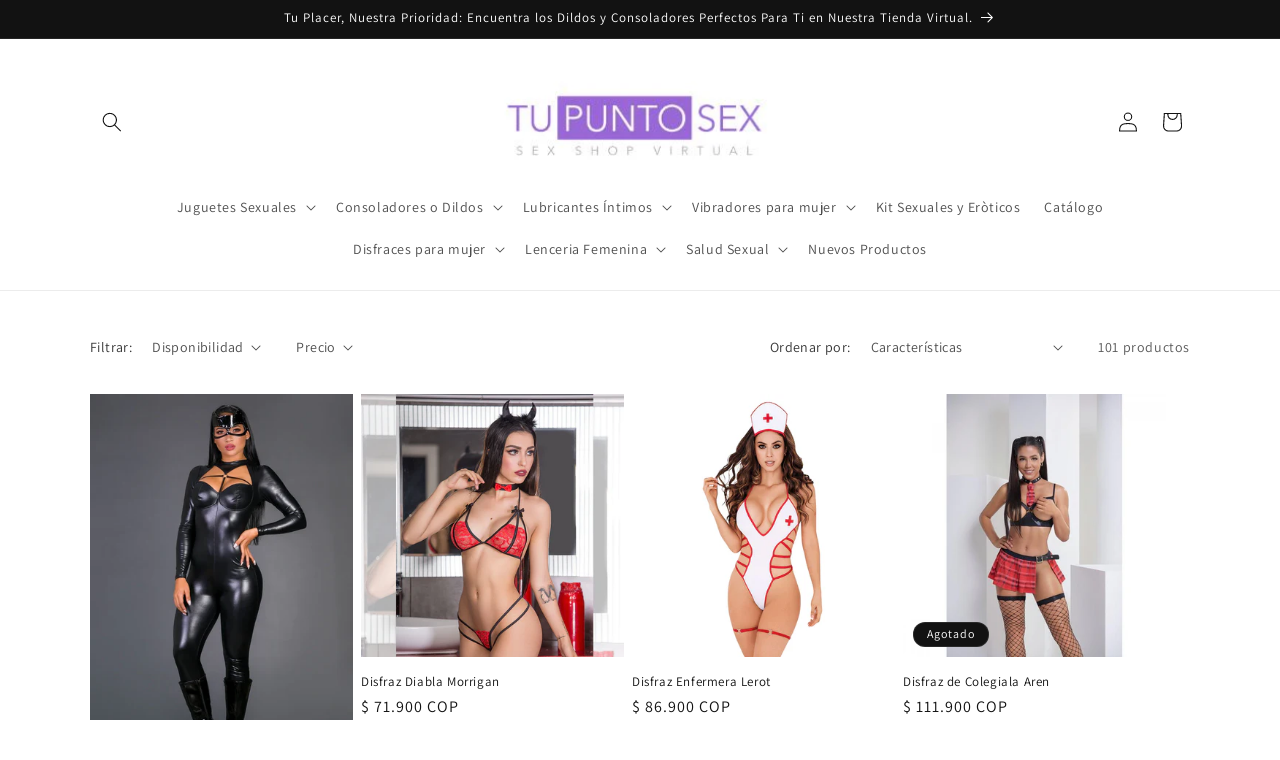

--- FILE ---
content_type: text/html; charset=utf-8
request_url: https://tupuntosex.co/collections/disfraces-para-mujer
body_size: 42283
content:
<!doctype html>
<html class="js" lang="es">
  <head>
    <meta charset="utf-8">
    <meta http-equiv="X-UA-Compatible" content="IE=edge">
    <meta name="viewport" content="width=device-width,initial-scale=1">
    <meta name="theme-color" content=""><!-- Colección -->
  <link rel="canonical" href="https://tupuntosex.co/collections/disfraces-para-mujer"><link rel="icon" type="image/png" href="//tupuntosex.co/cdn/shop/files/tu_punto_sex_logo.jpg?crop=center&height=32&v=1707400451&width=32"><link rel="preconnect" href="https://fonts.shopifycdn.com" crossorigin><title>
      Disfraces para mujer en la Sex Shop de Lina Betancurt
 &ndash; Tu Punto Sex</title>

    
      <meta name="description" content="Los mejores Disfraces eróticos para mujer estan en la Sex Shop de Lina Betancurt encuentra una gran variedad de Prendas eróticas para provocar a tu pareja.">
    

    

<meta property="og:site_name" content="Tu Punto Sex">
<meta property="og:url" content="https://tupuntosex.co/collections/disfraces-para-mujer">
<meta property="og:title" content="Disfraces para mujer en la Sex Shop de Lina Betancurt">
<meta property="og:type" content="website">
<meta property="og:description" content="Los mejores Disfraces eróticos para mujer estan en la Sex Shop de Lina Betancurt encuentra una gran variedad de Prendas eróticas para provocar a tu pareja."><meta property="og:image" content="http://tupuntosex.co/cdn/shop/collections/Disfraces_eroticos_y_sexys_1.png?v=1630535250">
  <meta property="og:image:secure_url" content="https://tupuntosex.co/cdn/shop/collections/Disfraces_eroticos_y_sexys_1.png?v=1630535250">
  <meta property="og:image:width" content="2077">
  <meta property="og:image:height" content="300"><meta name="twitter:site" content="@https://x.com/tupuntosex"><meta name="twitter:card" content="summary_large_image">
<meta name="twitter:title" content="Disfraces para mujer en la Sex Shop de Lina Betancurt">
<meta name="twitter:description" content="Los mejores Disfraces eróticos para mujer estan en la Sex Shop de Lina Betancurt encuentra una gran variedad de Prendas eróticas para provocar a tu pareja.">


    <script src="//tupuntosex.co/cdn/shop/t/8/assets/constants.js?v=132983761750457495441766096003" defer="defer"></script>
    <script src="//tupuntosex.co/cdn/shop/t/8/assets/pubsub.js?v=25310214064522200911766096004" defer="defer"></script>
    <script src="//tupuntosex.co/cdn/shop/t/8/assets/global.js?v=7301445359237545521766096003" defer="defer"></script>
    <script src="//tupuntosex.co/cdn/shop/t/8/assets/details-disclosure.js?v=13653116266235556501766096003" defer="defer"></script>
    <script src="//tupuntosex.co/cdn/shop/t/8/assets/details-modal.js?v=25581673532751508451766096003" defer="defer"></script>
    <script src="//tupuntosex.co/cdn/shop/t/8/assets/search-form.js?v=133129549252120666541766096004" defer="defer"></script><script src="//tupuntosex.co/cdn/shop/t/8/assets/animations.js?v=88693664871331136111766096003" defer="defer"></script><script>window.performance && window.performance.mark && window.performance.mark('shopify.content_for_header.start');</script><meta id="shopify-digital-wallet" name="shopify-digital-wallet" content="/26004881492/digital_wallets/dialog">
<link rel="alternate" type="application/atom+xml" title="Feed" href="/collections/disfraces-para-mujer.atom" />
<link rel="next" href="/collections/disfraces-para-mujer?page=2">
<link rel="alternate" type="application/json+oembed" href="https://tupuntosex.co/collections/disfraces-para-mujer.oembed">
<script async="async" src="/checkouts/internal/preloads.js?locale=es-CO"></script>
<script id="shopify-features" type="application/json">{"accessToken":"408ab602c29b8eae738cceb623e4fbfe","betas":["rich-media-storefront-analytics"],"domain":"tupuntosex.co","predictiveSearch":true,"shopId":26004881492,"locale":"es"}</script>
<script>var Shopify = Shopify || {};
Shopify.shop = "tupuntosex.myshopify.com";
Shopify.locale = "es";
Shopify.currency = {"active":"COP","rate":"1.0"};
Shopify.country = "CO";
Shopify.theme = {"name":"Copia actualizada de Copia actualizada de Dawn","id":184358994201,"schema_name":"Dawn","schema_version":"15.4.1","theme_store_id":887,"role":"main"};
Shopify.theme.handle = "null";
Shopify.theme.style = {"id":null,"handle":null};
Shopify.cdnHost = "tupuntosex.co/cdn";
Shopify.routes = Shopify.routes || {};
Shopify.routes.root = "/";</script>
<script type="module">!function(o){(o.Shopify=o.Shopify||{}).modules=!0}(window);</script>
<script>!function(o){function n(){var o=[];function n(){o.push(Array.prototype.slice.apply(arguments))}return n.q=o,n}var t=o.Shopify=o.Shopify||{};t.loadFeatures=n(),t.autoloadFeatures=n()}(window);</script>
<script id="shop-js-analytics" type="application/json">{"pageType":"collection"}</script>
<script defer="defer" async type="module" src="//tupuntosex.co/cdn/shopifycloud/shop-js/modules/v2/client.init-shop-cart-sync_BSQ69bm3.es.esm.js"></script>
<script defer="defer" async type="module" src="//tupuntosex.co/cdn/shopifycloud/shop-js/modules/v2/chunk.common_CIqZBrE6.esm.js"></script>
<script type="module">
  await import("//tupuntosex.co/cdn/shopifycloud/shop-js/modules/v2/client.init-shop-cart-sync_BSQ69bm3.es.esm.js");
await import("//tupuntosex.co/cdn/shopifycloud/shop-js/modules/v2/chunk.common_CIqZBrE6.esm.js");

  window.Shopify.SignInWithShop?.initShopCartSync?.({"fedCMEnabled":true,"windoidEnabled":true});

</script>
<script>(function() {
  var isLoaded = false;
  function asyncLoad() {
    if (isLoaded) return;
    isLoaded = true;
    var urls = ["https:\/\/cdn.shopify.com\/s\/files\/1\/2233\/5399\/t\/1\/assets\/trust_hero_26004881492.js?v=1619240629\u0026shop=tupuntosex.myshopify.com","https:\/\/cdn.shopify.com\/s\/files\/1\/0683\/1371\/0892\/files\/splmn-shopify-prod-August-31.min.js?v=1693985059\u0026shop=tupuntosex.myshopify.com","https:\/\/cdn.vstar.app\/static\/js\/thankyou.js?shop=tupuntosex.myshopify.com","https:\/\/cdn.hextom.com\/js\/freeshippingbar.js?shop=tupuntosex.myshopify.com","\/\/cdn.shopify.com\/proxy\/bf1a4f5b46e0120ca53524499eb20f281a6ae0f26caaf48741f4eeb70b32ec4c\/bucket.useifsapp.com\/theme-files-min\/js\/ifs-script-tag-min.js?v=2\u0026shop=tupuntosex.myshopify.com\u0026sp-cache-control=cHVibGljLCBtYXgtYWdlPTkwMA"];
    for (var i = 0; i < urls.length; i++) {
      var s = document.createElement('script');
      s.type = 'text/javascript';
      s.async = true;
      s.src = urls[i];
      var x = document.getElementsByTagName('script')[0];
      x.parentNode.insertBefore(s, x);
    }
  };
  if(window.attachEvent) {
    window.attachEvent('onload', asyncLoad);
  } else {
    window.addEventListener('load', asyncLoad, false);
  }
})();</script>
<script id="__st">var __st={"a":26004881492,"offset":-18000,"reqid":"326d1062-7b7f-4138-8df9-1ee3a53e7852-1768915229","pageurl":"tupuntosex.co\/collections\/disfraces-para-mujer","u":"4d842a1ef6b9","p":"collection","rtyp":"collection","rid":261923307604};</script>
<script>window.ShopifyPaypalV4VisibilityTracking = true;</script>
<script id="captcha-bootstrap">!function(){'use strict';const t='contact',e='account',n='new_comment',o=[[t,t],['blogs',n],['comments',n],[t,'customer']],c=[[e,'customer_login'],[e,'guest_login'],[e,'recover_customer_password'],[e,'create_customer']],r=t=>t.map((([t,e])=>`form[action*='/${t}']:not([data-nocaptcha='true']) input[name='form_type'][value='${e}']`)).join(','),a=t=>()=>t?[...document.querySelectorAll(t)].map((t=>t.form)):[];function s(){const t=[...o],e=r(t);return a(e)}const i='password',u='form_key',d=['recaptcha-v3-token','g-recaptcha-response','h-captcha-response',i],f=()=>{try{return window.sessionStorage}catch{return}},m='__shopify_v',_=t=>t.elements[u];function p(t,e,n=!1){try{const o=window.sessionStorage,c=JSON.parse(o.getItem(e)),{data:r}=function(t){const{data:e,action:n}=t;return t[m]||n?{data:e,action:n}:{data:t,action:n}}(c);for(const[e,n]of Object.entries(r))t.elements[e]&&(t.elements[e].value=n);n&&o.removeItem(e)}catch(o){console.error('form repopulation failed',{error:o})}}const l='form_type',E='cptcha';function T(t){t.dataset[E]=!0}const w=window,h=w.document,L='Shopify',v='ce_forms',y='captcha';let A=!1;((t,e)=>{const n=(g='f06e6c50-85a8-45c8-87d0-21a2b65856fe',I='https://cdn.shopify.com/shopifycloud/storefront-forms-hcaptcha/ce_storefront_forms_captcha_hcaptcha.v1.5.2.iife.js',D={infoText:'Protegido por hCaptcha',privacyText:'Privacidad',termsText:'Términos'},(t,e,n)=>{const o=w[L][v],c=o.bindForm;if(c)return c(t,g,e,D).then(n);var r;o.q.push([[t,g,e,D],n]),r=I,A||(h.body.append(Object.assign(h.createElement('script'),{id:'captcha-provider',async:!0,src:r})),A=!0)});var g,I,D;w[L]=w[L]||{},w[L][v]=w[L][v]||{},w[L][v].q=[],w[L][y]=w[L][y]||{},w[L][y].protect=function(t,e){n(t,void 0,e),T(t)},Object.freeze(w[L][y]),function(t,e,n,w,h,L){const[v,y,A,g]=function(t,e,n){const i=e?o:[],u=t?c:[],d=[...i,...u],f=r(d),m=r(i),_=r(d.filter((([t,e])=>n.includes(e))));return[a(f),a(m),a(_),s()]}(w,h,L),I=t=>{const e=t.target;return e instanceof HTMLFormElement?e:e&&e.form},D=t=>v().includes(t);t.addEventListener('submit',(t=>{const e=I(t);if(!e)return;const n=D(e)&&!e.dataset.hcaptchaBound&&!e.dataset.recaptchaBound,o=_(e),c=g().includes(e)&&(!o||!o.value);(n||c)&&t.preventDefault(),c&&!n&&(function(t){try{if(!f())return;!function(t){const e=f();if(!e)return;const n=_(t);if(!n)return;const o=n.value;o&&e.removeItem(o)}(t);const e=Array.from(Array(32),(()=>Math.random().toString(36)[2])).join('');!function(t,e){_(t)||t.append(Object.assign(document.createElement('input'),{type:'hidden',name:u})),t.elements[u].value=e}(t,e),function(t,e){const n=f();if(!n)return;const o=[...t.querySelectorAll(`input[type='${i}']`)].map((({name:t})=>t)),c=[...d,...o],r={};for(const[a,s]of new FormData(t).entries())c.includes(a)||(r[a]=s);n.setItem(e,JSON.stringify({[m]:1,action:t.action,data:r}))}(t,e)}catch(e){console.error('failed to persist form',e)}}(e),e.submit())}));const S=(t,e)=>{t&&!t.dataset[E]&&(n(t,e.some((e=>e===t))),T(t))};for(const o of['focusin','change'])t.addEventListener(o,(t=>{const e=I(t);D(e)&&S(e,y())}));const B=e.get('form_key'),M=e.get(l),P=B&&M;t.addEventListener('DOMContentLoaded',(()=>{const t=y();if(P)for(const e of t)e.elements[l].value===M&&p(e,B);[...new Set([...A(),...v().filter((t=>'true'===t.dataset.shopifyCaptcha))])].forEach((e=>S(e,t)))}))}(h,new URLSearchParams(w.location.search),n,t,e,['guest_login'])})(!0,!0)}();</script>
<script integrity="sha256-4kQ18oKyAcykRKYeNunJcIwy7WH5gtpwJnB7kiuLZ1E=" data-source-attribution="shopify.loadfeatures" defer="defer" src="//tupuntosex.co/cdn/shopifycloud/storefront/assets/storefront/load_feature-a0a9edcb.js" crossorigin="anonymous"></script>
<script data-source-attribution="shopify.dynamic_checkout.dynamic.init">var Shopify=Shopify||{};Shopify.PaymentButton=Shopify.PaymentButton||{isStorefrontPortableWallets:!0,init:function(){window.Shopify.PaymentButton.init=function(){};var t=document.createElement("script");t.src="https://tupuntosex.co/cdn/shopifycloud/portable-wallets/latest/portable-wallets.es.js",t.type="module",document.head.appendChild(t)}};
</script>
<script data-source-attribution="shopify.dynamic_checkout.buyer_consent">
  function portableWalletsHideBuyerConsent(e){var t=document.getElementById("shopify-buyer-consent"),n=document.getElementById("shopify-subscription-policy-button");t&&n&&(t.classList.add("hidden"),t.setAttribute("aria-hidden","true"),n.removeEventListener("click",e))}function portableWalletsShowBuyerConsent(e){var t=document.getElementById("shopify-buyer-consent"),n=document.getElementById("shopify-subscription-policy-button");t&&n&&(t.classList.remove("hidden"),t.removeAttribute("aria-hidden"),n.addEventListener("click",e))}window.Shopify?.PaymentButton&&(window.Shopify.PaymentButton.hideBuyerConsent=portableWalletsHideBuyerConsent,window.Shopify.PaymentButton.showBuyerConsent=portableWalletsShowBuyerConsent);
</script>
<script data-source-attribution="shopify.dynamic_checkout.cart.bootstrap">document.addEventListener("DOMContentLoaded",(function(){function t(){return document.querySelector("shopify-accelerated-checkout-cart, shopify-accelerated-checkout")}if(t())Shopify.PaymentButton.init();else{new MutationObserver((function(e,n){t()&&(Shopify.PaymentButton.init(),n.disconnect())})).observe(document.body,{childList:!0,subtree:!0})}}));
</script>
<script id="sections-script" data-sections="header" defer="defer" src="//tupuntosex.co/cdn/shop/t/8/compiled_assets/scripts.js?v=1611"></script>
<script>window.performance && window.performance.mark && window.performance.mark('shopify.content_for_header.end');</script>


    <style data-shopify>
      @font-face {
  font-family: Assistant;
  font-weight: 400;
  font-style: normal;
  font-display: swap;
  src: url("//tupuntosex.co/cdn/fonts/assistant/assistant_n4.9120912a469cad1cc292572851508ca49d12e768.woff2") format("woff2"),
       url("//tupuntosex.co/cdn/fonts/assistant/assistant_n4.6e9875ce64e0fefcd3f4446b7ec9036b3ddd2985.woff") format("woff");
}

      @font-face {
  font-family: Assistant;
  font-weight: 700;
  font-style: normal;
  font-display: swap;
  src: url("//tupuntosex.co/cdn/fonts/assistant/assistant_n7.bf44452348ec8b8efa3aa3068825305886b1c83c.woff2") format("woff2"),
       url("//tupuntosex.co/cdn/fonts/assistant/assistant_n7.0c887fee83f6b3bda822f1150b912c72da0f7b64.woff") format("woff");
}

      
      
      @font-face {
  font-family: Assistant;
  font-weight: 400;
  font-style: normal;
  font-display: swap;
  src: url("//tupuntosex.co/cdn/fonts/assistant/assistant_n4.9120912a469cad1cc292572851508ca49d12e768.woff2") format("woff2"),
       url("//tupuntosex.co/cdn/fonts/assistant/assistant_n4.6e9875ce64e0fefcd3f4446b7ec9036b3ddd2985.woff") format("woff");
}


      
        :root,
        .color-scheme-1 {
          --color-background: 255,255,255;
        
          --gradient-background: #ffffff;
        

        

        --color-foreground: 18,18,18;
        --color-background-contrast: 191,191,191;
        --color-shadow: 18,18,18;
        --color-button: 18,18,18;
        --color-button-text: 255,255,255;
        --color-secondary-button: 255,255,255;
        --color-secondary-button-text: 18,18,18;
        --color-link: 18,18,18;
        --color-badge-foreground: 18,18,18;
        --color-badge-background: 255,255,255;
        --color-badge-border: 18,18,18;
        --payment-terms-background-color: rgb(255 255 255);
      }
      
        
        .color-scheme-2 {
          --color-background: 243,243,243;
        
          --gradient-background: #f3f3f3;
        

        

        --color-foreground: 18,18,18;
        --color-background-contrast: 179,179,179;
        --color-shadow: 18,18,18;
        --color-button: 18,18,18;
        --color-button-text: 243,243,243;
        --color-secondary-button: 243,243,243;
        --color-secondary-button-text: 18,18,18;
        --color-link: 18,18,18;
        --color-badge-foreground: 18,18,18;
        --color-badge-background: 243,243,243;
        --color-badge-border: 18,18,18;
        --payment-terms-background-color: rgb(243 243 243);
      }
      
        
        .color-scheme-3 {
          --color-background: 18,18,18;
        
          --gradient-background: #121212;
        

        

        --color-foreground: 255,255,255;
        --color-background-contrast: 146,146,146;
        --color-shadow: 18,18,18;
        --color-button: 255,255,255;
        --color-button-text: 18,18,18;
        --color-secondary-button: 18,18,18;
        --color-secondary-button-text: 255,255,255;
        --color-link: 255,255,255;
        --color-badge-foreground: 255,255,255;
        --color-badge-background: 18,18,18;
        --color-badge-border: 255,255,255;
        --payment-terms-background-color: rgb(18 18 18);
      }
      
        
        .color-scheme-4 {
          --color-background: 18,18,18;
        
          --gradient-background: #121212;
        

        

        --color-foreground: 255,255,255;
        --color-background-contrast: 146,146,146;
        --color-shadow: 18,18,18;
        --color-button: 255,255,255;
        --color-button-text: 18,18,18;
        --color-secondary-button: 18,18,18;
        --color-secondary-button-text: 255,255,255;
        --color-link: 255,255,255;
        --color-badge-foreground: 255,255,255;
        --color-badge-background: 18,18,18;
        --color-badge-border: 255,255,255;
        --payment-terms-background-color: rgb(18 18 18);
      }
      
        
        .color-scheme-5 {
          --color-background: 51,79,180;
        
          --gradient-background: #334fb4;
        

        

        --color-foreground: 255,255,255;
        --color-background-contrast: 23,35,81;
        --color-shadow: 18,18,18;
        --color-button: 255,255,255;
        --color-button-text: 51,79,180;
        --color-secondary-button: 51,79,180;
        --color-secondary-button-text: 255,255,255;
        --color-link: 255,255,255;
        --color-badge-foreground: 255,255,255;
        --color-badge-background: 51,79,180;
        --color-badge-border: 255,255,255;
        --payment-terms-background-color: rgb(51 79 180);
      }
      

      body, .color-scheme-1, .color-scheme-2, .color-scheme-3, .color-scheme-4, .color-scheme-5 {
        color: rgba(var(--color-foreground), 0.75);
        background-color: rgb(var(--color-background));
      }

      :root {
        --font-body-family: Assistant, sans-serif;
        --font-body-style: normal;
        --font-body-weight: 400;
        --font-body-weight-bold: 700;

        --font-heading-family: Assistant, sans-serif;
        --font-heading-style: normal;
        --font-heading-weight: 400;

        --font-body-scale: 1.0;
        --font-heading-scale: 1.0;

        --media-padding: px;
        --media-border-opacity: 0.05;
        --media-border-width: 1px;
        --media-radius: 0px;
        --media-shadow-opacity: 0.0;
        --media-shadow-horizontal-offset: 0px;
        --media-shadow-vertical-offset: 4px;
        --media-shadow-blur-radius: 5px;
        --media-shadow-visible: 0;

        --page-width: 120rem;
        --page-width-margin: 0rem;

        --product-card-image-padding: 0.0rem;
        --product-card-corner-radius: 0.0rem;
        --product-card-text-alignment: left;
        --product-card-border-width: 0.0rem;
        --product-card-border-opacity: 0.1;
        --product-card-shadow-opacity: 0.0;
        --product-card-shadow-visible: 0;
        --product-card-shadow-horizontal-offset: 0.0rem;
        --product-card-shadow-vertical-offset: 0.4rem;
        --product-card-shadow-blur-radius: 0.5rem;

        --collection-card-image-padding: 0.0rem;
        --collection-card-corner-radius: 0.0rem;
        --collection-card-text-alignment: left;
        --collection-card-border-width: 0.0rem;
        --collection-card-border-opacity: 0.1;
        --collection-card-shadow-opacity: 0.0;
        --collection-card-shadow-visible: 0;
        --collection-card-shadow-horizontal-offset: 0.0rem;
        --collection-card-shadow-vertical-offset: 0.4rem;
        --collection-card-shadow-blur-radius: 0.5rem;

        --blog-card-image-padding: 0.0rem;
        --blog-card-corner-radius: 0.0rem;
        --blog-card-text-alignment: left;
        --blog-card-border-width: 0.0rem;
        --blog-card-border-opacity: 0.1;
        --blog-card-shadow-opacity: 0.0;
        --blog-card-shadow-visible: 0;
        --blog-card-shadow-horizontal-offset: 0.0rem;
        --blog-card-shadow-vertical-offset: 0.4rem;
        --blog-card-shadow-blur-radius: 0.5rem;

        --badge-corner-radius: 4.0rem;

        --popup-border-width: 1px;
        --popup-border-opacity: 0.1;
        --popup-corner-radius: 0px;
        --popup-shadow-opacity: 0.0;
        --popup-shadow-horizontal-offset: 0px;
        --popup-shadow-vertical-offset: 4px;
        --popup-shadow-blur-radius: 5px;

        --drawer-border-width: 1px;
        --drawer-border-opacity: 0.1;
        --drawer-shadow-opacity: 0.0;
        --drawer-shadow-horizontal-offset: 0px;
        --drawer-shadow-vertical-offset: 4px;
        --drawer-shadow-blur-radius: 5px;

        --spacing-sections-desktop: 0px;
        --spacing-sections-mobile: 0px;

        --grid-desktop-vertical-spacing: 8px;
        --grid-desktop-horizontal-spacing: 8px;
        --grid-mobile-vertical-spacing: 4px;
        --grid-mobile-horizontal-spacing: 4px;

        --text-boxes-border-opacity: 0.1;
        --text-boxes-border-width: 0px;
        --text-boxes-radius: 0px;
        --text-boxes-shadow-opacity: 0.0;
        --text-boxes-shadow-visible: 0;
        --text-boxes-shadow-horizontal-offset: 0px;
        --text-boxes-shadow-vertical-offset: 4px;
        --text-boxes-shadow-blur-radius: 5px;

        --buttons-radius: 0px;
        --buttons-radius-outset: 0px;
        --buttons-border-width: 1px;
        --buttons-border-opacity: 1.0;
        --buttons-shadow-opacity: 0.0;
        --buttons-shadow-visible: 0;
        --buttons-shadow-horizontal-offset: 0px;
        --buttons-shadow-vertical-offset: 4px;
        --buttons-shadow-blur-radius: 5px;
        --buttons-border-offset: 0px;

        --inputs-radius: 0px;
        --inputs-border-width: 1px;
        --inputs-border-opacity: 0.55;
        --inputs-shadow-opacity: 0.0;
        --inputs-shadow-horizontal-offset: 0px;
        --inputs-margin-offset: 0px;
        --inputs-shadow-vertical-offset: 4px;
        --inputs-shadow-blur-radius: 5px;
        --inputs-radius-outset: 0px;

        --variant-pills-radius: 40px;
        --variant-pills-border-width: 1px;
        --variant-pills-border-opacity: 0.55;
        --variant-pills-shadow-opacity: 0.0;
        --variant-pills-shadow-horizontal-offset: 0px;
        --variant-pills-shadow-vertical-offset: 4px;
        --variant-pills-shadow-blur-radius: 5px;
      }

      *,
      *::before,
      *::after {
        box-sizing: inherit;
      }

      html {
        box-sizing: border-box;
        font-size: calc(var(--font-body-scale) * 62.5%);
        height: 100%;
      }

      body {
        display: grid;
        grid-template-rows: auto auto 1fr auto;
        grid-template-columns: 100%;
        min-height: 100%;
        margin: 0;
        font-size: 1.5rem;
        letter-spacing: 0.06rem;
        line-height: calc(1 + 0.8 / var(--font-body-scale));
        font-family: var(--font-body-family);
        font-style: var(--font-body-style);
        font-weight: var(--font-body-weight);
      }

      @media screen and (min-width: 750px) {
        body {
          font-size: 1.6rem;
        }
      }
    </style>

    <link href="//tupuntosex.co/cdn/shop/t/8/assets/base.css?v=159841507637079171801766096003" rel="stylesheet" type="text/css" media="all" />
    <link rel="stylesheet" href="//tupuntosex.co/cdn/shop/t/8/assets/component-cart-items.css?v=13033300910818915211766096003" media="print" onload="this.media='all'">
      <link rel="preload" as="font" href="//tupuntosex.co/cdn/fonts/assistant/assistant_n4.9120912a469cad1cc292572851508ca49d12e768.woff2" type="font/woff2" crossorigin>
      

      <link rel="preload" as="font" href="//tupuntosex.co/cdn/fonts/assistant/assistant_n4.9120912a469cad1cc292572851508ca49d12e768.woff2" type="font/woff2" crossorigin>
      
<link
        rel="stylesheet"
        href="//tupuntosex.co/cdn/shop/t/8/assets/component-predictive-search.css?v=118923337488134913561766096003"
        media="print"
        onload="this.media='all'"
      ><script>
      if (Shopify.designMode) {
        document.documentElement.classList.add('shopify-design-mode');
      }
    </script>
  <link href="https://monorail-edge.shopifysvc.com" rel="dns-prefetch">
<script>(function(){if ("sendBeacon" in navigator && "performance" in window) {try {var session_token_from_headers = performance.getEntriesByType('navigation')[0].serverTiming.find(x => x.name == '_s').description;} catch {var session_token_from_headers = undefined;}var session_cookie_matches = document.cookie.match(/_shopify_s=([^;]*)/);var session_token_from_cookie = session_cookie_matches && session_cookie_matches.length === 2 ? session_cookie_matches[1] : "";var session_token = session_token_from_headers || session_token_from_cookie || "";function handle_abandonment_event(e) {var entries = performance.getEntries().filter(function(entry) {return /monorail-edge.shopifysvc.com/.test(entry.name);});if (!window.abandonment_tracked && entries.length === 0) {window.abandonment_tracked = true;var currentMs = Date.now();var navigation_start = performance.timing.navigationStart;var payload = {shop_id: 26004881492,url: window.location.href,navigation_start,duration: currentMs - navigation_start,session_token,page_type: "collection"};window.navigator.sendBeacon("https://monorail-edge.shopifysvc.com/v1/produce", JSON.stringify({schema_id: "online_store_buyer_site_abandonment/1.1",payload: payload,metadata: {event_created_at_ms: currentMs,event_sent_at_ms: currentMs}}));}}window.addEventListener('pagehide', handle_abandonment_event);}}());</script>
<script id="web-pixels-manager-setup">(function e(e,d,r,n,o){if(void 0===o&&(o={}),!Boolean(null===(a=null===(i=window.Shopify)||void 0===i?void 0:i.analytics)||void 0===a?void 0:a.replayQueue)){var i,a;window.Shopify=window.Shopify||{};var t=window.Shopify;t.analytics=t.analytics||{};var s=t.analytics;s.replayQueue=[],s.publish=function(e,d,r){return s.replayQueue.push([e,d,r]),!0};try{self.performance.mark("wpm:start")}catch(e){}var l=function(){var e={modern:/Edge?\/(1{2}[4-9]|1[2-9]\d|[2-9]\d{2}|\d{4,})\.\d+(\.\d+|)|Firefox\/(1{2}[4-9]|1[2-9]\d|[2-9]\d{2}|\d{4,})\.\d+(\.\d+|)|Chrom(ium|e)\/(9{2}|\d{3,})\.\d+(\.\d+|)|(Maci|X1{2}).+ Version\/(15\.\d+|(1[6-9]|[2-9]\d|\d{3,})\.\d+)([,.]\d+|)( \(\w+\)|)( Mobile\/\w+|) Safari\/|Chrome.+OPR\/(9{2}|\d{3,})\.\d+\.\d+|(CPU[ +]OS|iPhone[ +]OS|CPU[ +]iPhone|CPU IPhone OS|CPU iPad OS)[ +]+(15[._]\d+|(1[6-9]|[2-9]\d|\d{3,})[._]\d+)([._]\d+|)|Android:?[ /-](13[3-9]|1[4-9]\d|[2-9]\d{2}|\d{4,})(\.\d+|)(\.\d+|)|Android.+Firefox\/(13[5-9]|1[4-9]\d|[2-9]\d{2}|\d{4,})\.\d+(\.\d+|)|Android.+Chrom(ium|e)\/(13[3-9]|1[4-9]\d|[2-9]\d{2}|\d{4,})\.\d+(\.\d+|)|SamsungBrowser\/([2-9]\d|\d{3,})\.\d+/,legacy:/Edge?\/(1[6-9]|[2-9]\d|\d{3,})\.\d+(\.\d+|)|Firefox\/(5[4-9]|[6-9]\d|\d{3,})\.\d+(\.\d+|)|Chrom(ium|e)\/(5[1-9]|[6-9]\d|\d{3,})\.\d+(\.\d+|)([\d.]+$|.*Safari\/(?![\d.]+ Edge\/[\d.]+$))|(Maci|X1{2}).+ Version\/(10\.\d+|(1[1-9]|[2-9]\d|\d{3,})\.\d+)([,.]\d+|)( \(\w+\)|)( Mobile\/\w+|) Safari\/|Chrome.+OPR\/(3[89]|[4-9]\d|\d{3,})\.\d+\.\d+|(CPU[ +]OS|iPhone[ +]OS|CPU[ +]iPhone|CPU IPhone OS|CPU iPad OS)[ +]+(10[._]\d+|(1[1-9]|[2-9]\d|\d{3,})[._]\d+)([._]\d+|)|Android:?[ /-](13[3-9]|1[4-9]\d|[2-9]\d{2}|\d{4,})(\.\d+|)(\.\d+|)|Mobile Safari.+OPR\/([89]\d|\d{3,})\.\d+\.\d+|Android.+Firefox\/(13[5-9]|1[4-9]\d|[2-9]\d{2}|\d{4,})\.\d+(\.\d+|)|Android.+Chrom(ium|e)\/(13[3-9]|1[4-9]\d|[2-9]\d{2}|\d{4,})\.\d+(\.\d+|)|Android.+(UC? ?Browser|UCWEB|U3)[ /]?(15\.([5-9]|\d{2,})|(1[6-9]|[2-9]\d|\d{3,})\.\d+)\.\d+|SamsungBrowser\/(5\.\d+|([6-9]|\d{2,})\.\d+)|Android.+MQ{2}Browser\/(14(\.(9|\d{2,})|)|(1[5-9]|[2-9]\d|\d{3,})(\.\d+|))(\.\d+|)|K[Aa][Ii]OS\/(3\.\d+|([4-9]|\d{2,})\.\d+)(\.\d+|)/},d=e.modern,r=e.legacy,n=navigator.userAgent;return n.match(d)?"modern":n.match(r)?"legacy":"unknown"}(),u="modern"===l?"modern":"legacy",c=(null!=n?n:{modern:"",legacy:""})[u],f=function(e){return[e.baseUrl,"/wpm","/b",e.hashVersion,"modern"===e.buildTarget?"m":"l",".js"].join("")}({baseUrl:d,hashVersion:r,buildTarget:u}),m=function(e){var d=e.version,r=e.bundleTarget,n=e.surface,o=e.pageUrl,i=e.monorailEndpoint;return{emit:function(e){var a=e.status,t=e.errorMsg,s=(new Date).getTime(),l=JSON.stringify({metadata:{event_sent_at_ms:s},events:[{schema_id:"web_pixels_manager_load/3.1",payload:{version:d,bundle_target:r,page_url:o,status:a,surface:n,error_msg:t},metadata:{event_created_at_ms:s}}]});if(!i)return console&&console.warn&&console.warn("[Web Pixels Manager] No Monorail endpoint provided, skipping logging."),!1;try{return self.navigator.sendBeacon.bind(self.navigator)(i,l)}catch(e){}var u=new XMLHttpRequest;try{return u.open("POST",i,!0),u.setRequestHeader("Content-Type","text/plain"),u.send(l),!0}catch(e){return console&&console.warn&&console.warn("[Web Pixels Manager] Got an unhandled error while logging to Monorail."),!1}}}}({version:r,bundleTarget:l,surface:e.surface,pageUrl:self.location.href,monorailEndpoint:e.monorailEndpoint});try{o.browserTarget=l,function(e){var d=e.src,r=e.async,n=void 0===r||r,o=e.onload,i=e.onerror,a=e.sri,t=e.scriptDataAttributes,s=void 0===t?{}:t,l=document.createElement("script"),u=document.querySelector("head"),c=document.querySelector("body");if(l.async=n,l.src=d,a&&(l.integrity=a,l.crossOrigin="anonymous"),s)for(var f in s)if(Object.prototype.hasOwnProperty.call(s,f))try{l.dataset[f]=s[f]}catch(e){}if(o&&l.addEventListener("load",o),i&&l.addEventListener("error",i),u)u.appendChild(l);else{if(!c)throw new Error("Did not find a head or body element to append the script");c.appendChild(l)}}({src:f,async:!0,onload:function(){if(!function(){var e,d;return Boolean(null===(d=null===(e=window.Shopify)||void 0===e?void 0:e.analytics)||void 0===d?void 0:d.initialized)}()){var d=window.webPixelsManager.init(e)||void 0;if(d){var r=window.Shopify.analytics;r.replayQueue.forEach((function(e){var r=e[0],n=e[1],o=e[2];d.publishCustomEvent(r,n,o)})),r.replayQueue=[],r.publish=d.publishCustomEvent,r.visitor=d.visitor,r.initialized=!0}}},onerror:function(){return m.emit({status:"failed",errorMsg:"".concat(f," has failed to load")})},sri:function(e){var d=/^sha384-[A-Za-z0-9+/=]+$/;return"string"==typeof e&&d.test(e)}(c)?c:"",scriptDataAttributes:o}),m.emit({status:"loading"})}catch(e){m.emit({status:"failed",errorMsg:(null==e?void 0:e.message)||"Unknown error"})}}})({shopId: 26004881492,storefrontBaseUrl: "https://tupuntosex.co",extensionsBaseUrl: "https://extensions.shopifycdn.com/cdn/shopifycloud/web-pixels-manager",monorailEndpoint: "https://monorail-edge.shopifysvc.com/unstable/produce_batch",surface: "storefront-renderer",enabledBetaFlags: ["2dca8a86"],webPixelsConfigList: [{"id":"shopify-app-pixel","configuration":"{}","eventPayloadVersion":"v1","runtimeContext":"STRICT","scriptVersion":"0450","apiClientId":"shopify-pixel","type":"APP","privacyPurposes":["ANALYTICS","MARKETING"]},{"id":"shopify-custom-pixel","eventPayloadVersion":"v1","runtimeContext":"LAX","scriptVersion":"0450","apiClientId":"shopify-pixel","type":"CUSTOM","privacyPurposes":["ANALYTICS","MARKETING"]}],isMerchantRequest: false,initData: {"shop":{"name":"Tu Punto Sex","paymentSettings":{"currencyCode":"COP"},"myshopifyDomain":"tupuntosex.myshopify.com","countryCode":"CO","storefrontUrl":"https:\/\/tupuntosex.co"},"customer":null,"cart":null,"checkout":null,"productVariants":[],"purchasingCompany":null},},"https://tupuntosex.co/cdn","fcfee988w5aeb613cpc8e4bc33m6693e112",{"modern":"","legacy":""},{"shopId":"26004881492","storefrontBaseUrl":"https:\/\/tupuntosex.co","extensionBaseUrl":"https:\/\/extensions.shopifycdn.com\/cdn\/shopifycloud\/web-pixels-manager","surface":"storefront-renderer","enabledBetaFlags":"[\"2dca8a86\"]","isMerchantRequest":"false","hashVersion":"fcfee988w5aeb613cpc8e4bc33m6693e112","publish":"custom","events":"[[\"page_viewed\",{}],[\"collection_viewed\",{\"collection\":{\"id\":\"261923307604\",\"title\":\"Disfraces para mujer\",\"productVariants\":[{\"price\":{\"amount\":220900.0,\"currencyCode\":\"COP\"},\"product\":{\"title\":\"Disfraz de Gatubela Cat Woman\",\"vendor\":\"CCSF\",\"id\":\"6706751340628\",\"untranslatedTitle\":\"Disfraz de Gatubela Cat Woman\",\"url\":\"\/products\/disfraz-cat-woman\",\"type\":\"Disfraz\"},\"id\":\"39628491096148\",\"image\":{\"src\":\"\/\/tupuntosex.co\/cdn\/shop\/products\/Disfraz-Cat-Woman-sexshop-lina-betancurt-tupuntosex.png?v=1648511907\"},\"sku\":\"GTPD210\",\"title\":\"Default Title\",\"untranslatedTitle\":\"Default Title\"},{\"price\":{\"amount\":71900.0,\"currencyCode\":\"COP\"},\"product\":{\"title\":\"Disfraz Diabla Morrigan\",\"vendor\":\"Hentai Fantasy\",\"id\":\"6787229581396\",\"untranslatedTitle\":\"Disfraz Diabla Morrigan\",\"url\":\"\/products\/disfraz-diabla-morrigan\",\"type\":\"lenceria\"},\"id\":\"39867874639956\",\"image\":{\"src\":\"\/\/tupuntosex.co\/cdn\/shop\/products\/Disfraz-Diabla-Morrigan-sexshop-lina-betancurt-tupuntosex_1.png?v=1665093664\"},\"sku\":\"GTPD178\",\"title\":\"Default Title\",\"untranslatedTitle\":\"Default Title\"},{\"price\":{\"amount\":86900.0,\"currencyCode\":\"COP\"},\"product\":{\"title\":\"Disfraz Enfermera Lerot\",\"vendor\":\"Lerot\",\"id\":\"6721042317396\",\"untranslatedTitle\":\"Disfraz Enfermera Lerot\",\"url\":\"\/products\/disfraz-enfermera-lerot\",\"type\":\"Disfraz\"},\"id\":\"39702795583572\",\"image\":{\"src\":\"\/\/tupuntosex.co\/cdn\/shop\/products\/disfraz-enfermera-lerot_1_600x_ebbd706e-83a8-43fe-8275-95abb400d747.png?v=1653169964\"},\"sku\":\"DTPD32318ML\",\"title\":\"ML\",\"untranslatedTitle\":\"ML\"},{\"price\":{\"amount\":111900.0,\"currencyCode\":\"COP\"},\"product\":{\"title\":\"Disfraz de Colegiala Aren\",\"vendor\":\"CCSF\",\"id\":\"6622260854868\",\"untranslatedTitle\":\"Disfraz de Colegiala Aren\",\"url\":\"\/products\/disfraz-de-colegiala-aren\",\"type\":\"Disfraz\"},\"id\":\"39434192355412\",\"image\":{\"src\":\"\/\/tupuntosex.co\/cdn\/shop\/products\/disfraz-de-colegiala-sexshop-lina-betancurt-tupuntosex_1_0bdcb999-7a5e-4608-ba28-b0c619c512b6.jpg?v=1628267733\"},\"sku\":\"GTPD261\",\"title\":\"Default Title\",\"untranslatedTitle\":\"Default Title\"},{\"price\":{\"amount\":66900.0,\"currencyCode\":\"COP\"},\"product\":{\"title\":\"Disfraz de Mucama Roselyn\",\"vendor\":\"Hentai Fantasy\",\"id\":\"6623181504596\",\"untranslatedTitle\":\"Disfraz de Mucama Roselyn\",\"url\":\"\/products\/disfraz-de-mucama-roselyn\",\"type\":\"Disfraz\"},\"id\":\"39436082741332\",\"image\":{\"src\":\"\/\/tupuntosex.co\/cdn\/shop\/products\/disfraz-mucama-sexshop-lina-betancurt-tupuntosex_2.png?v=1628530046\"},\"sku\":\"GTPD229\",\"title\":\"Default Title\",\"untranslatedTitle\":\"Default Title\"},{\"price\":{\"amount\":93900.0,\"currencyCode\":\"COP\"},\"product\":{\"title\":\"Disfraz de Mucama Sexy Sigrid\",\"vendor\":\"CCSF\",\"id\":\"6623758057556\",\"untranslatedTitle\":\"Disfraz de Mucama Sexy Sigrid\",\"url\":\"\/products\/disfraz-de-mucama-sexy-sigrid\",\"type\":\"Disfraz\"},\"id\":\"39437353615444\",\"image\":{\"src\":\"\/\/tupuntosex.co\/cdn\/shop\/products\/disfraz-de-mucama-sexshop-lina-betancurt-tupuntosex_2.jpg?v=1628698082\"},\"sku\":\"GTPD259\",\"title\":\"Default Title\",\"untranslatedTitle\":\"Default Title\"},{\"price\":{\"amount\":180900.0,\"currencyCode\":\"COP\"},\"product\":{\"title\":\"Disfraz de muñeca para mujer\",\"vendor\":\"tupuntosex\",\"id\":\"6644298219604\",\"untranslatedTitle\":\"Disfraz de muñeca para mujer\",\"url\":\"\/products\/disfraz-de-muneca-para-mujer\",\"type\":\"Disfraz\"},\"id\":\"39478779347028\",\"image\":{\"src\":\"\/\/tupuntosex.co\/cdn\/shop\/products\/DSC2057.jpg?v=1632178742\"},\"sku\":\"GCD1270\",\"title\":\"Default Title\",\"untranslatedTitle\":\"Default Title\"},{\"price\":{\"amount\":91900.0,\"currencyCode\":\"COP\"},\"product\":{\"title\":\"Disfraz de Mucama Loren\",\"vendor\":\"tupuntosex\",\"id\":\"6645186756692\",\"untranslatedTitle\":\"Disfraz de Mucama Loren\",\"url\":\"\/products\/mucama-loren\",\"type\":\"Disfraz\"},\"id\":\"39480218222676\",\"image\":{\"src\":\"\/\/tupuntosex.co\/cdn\/shop\/products\/Mucamaloren1.jpg?v=1632258705\"},\"sku\":\"GTPD269N\",\"title\":\"Default Title\",\"untranslatedTitle\":\"Default Title\"},{\"price\":{\"amount\":190900.0,\"currencyCode\":\"COP\"},\"product\":{\"title\":\"DISFRAZ DE DIABLA GRETA\",\"vendor\":\"Tu Punto Sex\",\"id\":\"8787325747481\",\"untranslatedTitle\":\"DISFRAZ DE DIABLA GRETA\",\"url\":\"\/products\/disfraz-de-diabla-greta\",\"type\":\"\"},\"id\":\"47022896251161\",\"image\":{\"src\":\"\/\/tupuntosex.co\/cdn\/shop\/files\/DISFRAZDEdiabla.jpg?v=1695964625\"},\"sku\":\"GCD333RD\",\"title\":\"Default Title\",\"untranslatedTitle\":\"Default Title\"},{\"price\":{\"amount\":214900.0,\"currencyCode\":\"COP\"},\"product\":{\"title\":\"Princesa Peach\",\"vendor\":\"Tu Punto Sex\",\"id\":\"9699422667033\",\"untranslatedTitle\":\"Princesa Peach\",\"url\":\"\/products\/princesa-peach\",\"type\":\"\"},\"id\":\"49647096168729\",\"image\":{\"src\":\"\/\/tupuntosex.co\/cdn\/shop\/files\/PrincesaPeach2.jpg?v=1726803256\"},\"sku\":\"GTPD341\",\"title\":\"Default Title\",\"untranslatedTitle\":\"Default Title\"},{\"price\":{\"amount\":131900.0,\"currencyCode\":\"COP\"},\"product\":{\"title\":\"Disfraz Colegiala Rita\",\"vendor\":\"CEREZA LINGERIE\",\"id\":\"6754597896276\",\"untranslatedTitle\":\"Disfraz Colegiala Rita\",\"url\":\"\/products\/disfraz-colegiala-rita\",\"type\":\"Disfraz\"},\"id\":\"39787031756884\",\"image\":{\"src\":\"\/\/tupuntosex.co\/cdn\/shop\/files\/309860-800-800.png?v=1729865226\"},\"sku\":\"GTPD291\",\"title\":\"Default Title\",\"untranslatedTitle\":\"Default Title\"},{\"price\":{\"amount\":169900.0,\"currencyCode\":\"COP\"},\"product\":{\"title\":\"Disfraz Golden Age Wonder Woman Rojo\",\"vendor\":\"CEREZA LINGERIE\",\"id\":\"7971019882777\",\"untranslatedTitle\":\"Disfraz Golden Age Wonder Woman Rojo\",\"url\":\"\/products\/disfraz-golden-age-wonder-woman-rojo\",\"type\":\"Disfraz\"},\"id\":\"43664218947865\",\"image\":{\"src\":\"\/\/tupuntosex.co\/cdn\/shop\/products\/Disfraz-Golden-Age-Wonder-Woman-Rojo-sexshop-lina-betancurt-tupuntosex_2.png?v=1666467348\"},\"sku\":\"GTPD320\",\"title\":\"Default Title\",\"untranslatedTitle\":\"Default Title\"},{\"price\":{\"amount\":124900.0,\"currencyCode\":\"COP\"},\"product\":{\"title\":\"Disfraz de Angel Chick Gabi\",\"vendor\":\"tupuntosex\",\"id\":\"6621985407060\",\"untranslatedTitle\":\"Disfraz de Angel Chick Gabi\",\"url\":\"\/products\/disfraz-de-angel-chick-gabi\",\"type\":\"Disfraz\"},\"id\":\"39433426960468\",\"image\":{\"src\":\"\/\/tupuntosex.co\/cdn\/shop\/files\/314877-800-800.png?v=1736371994\"},\"sku\":\"GTPD250\",\"title\":\"Default Title\",\"untranslatedTitle\":\"Default Title\"},{\"price\":{\"amount\":135900.0,\"currencyCode\":\"COP\"},\"product\":{\"title\":\"Disfraz de Chica Robin\",\"vendor\":\"CCSF\",\"id\":\"6622015946836\",\"untranslatedTitle\":\"Disfraz de Chica Robin\",\"url\":\"\/products\/disfraz-de-chica-robin\",\"type\":\"Disfraz\"},\"id\":\"39433534799956\",\"image\":{\"src\":\"\/\/tupuntosex.co\/cdn\/shop\/products\/57C23EA2-16BF-45E9-A4BC-857DD387FADB.jpg?v=1632257978\"},\"sku\":\"GTPD139\",\"title\":\"Default Title\",\"untranslatedTitle\":\"Default Title\"},{\"price\":{\"amount\":117900.0,\"currencyCode\":\"COP\"},\"product\":{\"title\":\"Disfraz de mujer Diablita Picante Davalo\",\"vendor\":\"CCSF\",\"id\":\"6622304403540\",\"untranslatedTitle\":\"Disfraz de mujer Diablita Picante Davalo\",\"url\":\"\/products\/disfraz-de-diablita-picante-davalo\",\"type\":\"Disfraz\"},\"id\":\"39434271162452\",\"image\":{\"src\":\"\/\/tupuntosex.co\/cdn\/shop\/products\/disfraz-diabla-sexshop-lina-betancurt-tupuntosex_2.jpg?v=1628274813\"},\"sku\":\"GTPD217\",\"title\":\"Default Title\",\"untranslatedTitle\":\"Default Title\"},{\"price\":{\"amount\":130900.0,\"currencyCode\":\"COP\"},\"product\":{\"title\":\"Disfraz de Ganster Plus\",\"vendor\":\"tupuntosex\",\"id\":\"6622320853076\",\"untranslatedTitle\":\"Disfraz de Ganster Plus\",\"url\":\"\/products\/disfraz-de-ganster-plus\",\"type\":\"Disfraz\"},\"id\":\"39434318053460\",\"image\":{\"src\":\"\/\/tupuntosex.co\/cdn\/shop\/products\/disfraz-de-ganster-sexshop-lina-betancurt-tupuntosex_2.png?v=1661969499\"},\"sku\":\"GTPD152\",\"title\":\"Default Title\",\"untranslatedTitle\":\"Default Title\"},{\"price\":{\"amount\":155900.0,\"currencyCode\":\"COP\"},\"product\":{\"title\":\"🟣 Disfraz de Gata Coqueta\",\"vendor\":\"tupuntosex\",\"id\":\"6622329897044\",\"untranslatedTitle\":\"🟣 Disfraz de Gata Coqueta\",\"url\":\"\/products\/disfraz-de-gata-coqueta\",\"type\":\"Disfraz\"},\"id\":\"39434346922068\",\"image\":{\"src\":\"\/\/tupuntosex.co\/cdn\/shop\/products\/WhatsAppImage2021-10-26at12.14.02AM.jpg?v=1635280046\"},\"sku\":\"GTPD106\",\"title\":\"Default Title\",\"untranslatedTitle\":\"Default Title\"},{\"price\":{\"amount\":101900.0,\"currencyCode\":\"COP\"},\"product\":{\"title\":\"Disfraz de Gatubela Carlota\",\"vendor\":\"tupuntosex\",\"id\":\"6623156666452\",\"untranslatedTitle\":\"Disfraz de Gatubela Carlota\",\"url\":\"\/products\/disfraz-de-gatubela-carlota\",\"type\":\"Disfraz\"},\"id\":\"39435965857876\",\"image\":{\"src\":\"\/\/tupuntosex.co\/cdn\/shop\/products\/disfraces-gatatubela-lina-betancurt-tupuntosex_1.jpg?v=1628522736\"},\"sku\":\"GTPD252\",\"title\":\"Default Title\",\"untranslatedTitle\":\"Default Title\"},{\"price\":{\"amount\":168900.0,\"currencyCode\":\"COP\"},\"product\":{\"title\":\"🟣 Disfraz de Marinera Cherry\",\"vendor\":\"tupuntosex\",\"id\":\"6623163449428\",\"untranslatedTitle\":\"🟣 Disfraz de Marinera Cherry\",\"url\":\"\/products\/disfraz-de-marinera-cherry\",\"type\":\"Disfraz\"},\"id\":\"39436004196436\",\"image\":{\"src\":\"\/\/tupuntosex.co\/cdn\/shop\/products\/disfraz-disfraces-lenceria-sexshop-lina-betancurt-tupuntosex_4.jpg?v=1628526131\"},\"sku\":\"GTPD213\",\"title\":\"Default Title\",\"untranslatedTitle\":\"Default Title\"},{\"price\":{\"amount\":83900.0,\"currencyCode\":\"COP\"},\"product\":{\"title\":\"Disfraz de Policía Kusagani\",\"vendor\":\"tupuntosex\",\"id\":\"6623481004116\",\"untranslatedTitle\":\"Disfraz de Policía Kusagani\",\"url\":\"\/products\/disfraz-de-policia-kusagani\",\"type\":\"Disfraz\"},\"id\":\"39436742623316\",\"image\":{\"src\":\"\/\/tupuntosex.co\/cdn\/shop\/products\/disfraz-de-mujer-policia-sexshop-lina-betancurt_2_8d0610f6-b10e-4161-b233-44e097d936d4.jpg?v=1628614263\"},\"sku\":\"GTPD181\",\"title\":\"Default Title\",\"untranslatedTitle\":\"Default Title\"},{\"price\":{\"amount\":91900.0,\"currencyCode\":\"COP\"},\"product\":{\"title\":\"Disfraz de Secretaria Eva\",\"vendor\":\"Hentai Fantasy\",\"id\":\"6629241225300\",\"untranslatedTitle\":\"Disfraz de Secretaria Eva\",\"url\":\"\/products\/disfraz-de-secretaria-eva\",\"type\":\"Disfraz\"},\"id\":\"39448889458772\",\"image\":{\"src\":\"\/\/tupuntosex.co\/cdn\/shop\/products\/DisfrazdesecretariasexyEva.jpg?v=1630031465\"},\"sku\":\"TPD272N\",\"title\":\"Default Title\",\"untranslatedTitle\":\"Default Title\"},{\"price\":{\"amount\":89900.0,\"currencyCode\":\"COP\"},\"product\":{\"title\":\"Disfraz de Colegiala Greta Pink\",\"vendor\":\"tupuntosex\",\"id\":\"6629346312276\",\"untranslatedTitle\":\"Disfraz de Colegiala Greta Pink\",\"url\":\"\/products\/disfraz-de-colegiala-greta-pink\",\"type\":\"Disfraz\"},\"id\":\"39449045893204\",\"image\":{\"src\":\"\/\/tupuntosex.co\/cdn\/shop\/products\/1D90484E-E2C1-4EAD-8423-0C55A428930A.jpg?v=1630040293\"},\"sku\":\"TPD273P\",\"title\":\"Default Title\",\"untranslatedTitle\":\"Default Title\"},{\"price\":{\"amount\":83900.0,\"currencyCode\":\"COP\"},\"product\":{\"title\":\"Disfraz de Enfermera Sexy Danna\",\"vendor\":\"Hentai Fantasy\",\"id\":\"6634680123476\",\"untranslatedTitle\":\"Disfraz de Enfermera Sexy Danna\",\"url\":\"\/products\/disfraz-de-enfermera-sexy-danna\",\"type\":\"Disfraz\"},\"id\":\"39461851037780\",\"image\":{\"src\":\"\/\/tupuntosex.co\/cdn\/shop\/products\/mujercondisfrazdeENFERMERADANNAsexy_2_f17a39ed-eab4-473b-8460-8a0e9fb99c08.jpg?v=1631165604\"},\"sku\":\"GTPD268R\",\"title\":\"Default Title\",\"untranslatedTitle\":\"Default Title\"},{\"price\":{\"amount\":89900.0,\"currencyCode\":\"COP\"},\"product\":{\"title\":\"Disfraz de Monja Pecaminosa\",\"vendor\":\"Hentai Fantasy\",\"id\":\"6644319748180\",\"untranslatedTitle\":\"Disfraz de Monja Pecaminosa\",\"url\":\"\/products\/disfraz-de-monja-pecaminosa\",\"type\":\"Disfraz\"},\"id\":\"39478807953492\",\"image\":{\"src\":\"\/\/tupuntosex.co\/cdn\/shop\/products\/disfrazdemonjapecaminosa_57ce7e97-c308-437d-931a-07468cab69a0.jpg?v=1632180233\"},\"sku\":\"GTPD267N\",\"title\":\"Default Title\",\"untranslatedTitle\":\"Default Title\"}]}}]]"});</script><script>
  window.ShopifyAnalytics = window.ShopifyAnalytics || {};
  window.ShopifyAnalytics.meta = window.ShopifyAnalytics.meta || {};
  window.ShopifyAnalytics.meta.currency = 'COP';
  var meta = {"products":[{"id":6706751340628,"gid":"gid:\/\/shopify\/Product\/6706751340628","vendor":"CCSF","type":"Disfraz","handle":"disfraz-cat-woman","variants":[{"id":39628491096148,"price":22090000,"name":"Disfraz de Gatubela Cat Woman","public_title":null,"sku":"GTPD210"}],"remote":false},{"id":6787229581396,"gid":"gid:\/\/shopify\/Product\/6787229581396","vendor":"Hentai Fantasy","type":"lenceria","handle":"disfraz-diabla-morrigan","variants":[{"id":39867874639956,"price":7190000,"name":"Disfraz Diabla Morrigan","public_title":null,"sku":"GTPD178"}],"remote":false},{"id":6721042317396,"gid":"gid:\/\/shopify\/Product\/6721042317396","vendor":"Lerot","type":"Disfraz","handle":"disfraz-enfermera-lerot","variants":[{"id":39702795583572,"price":8690000,"name":"Disfraz Enfermera Lerot - ML","public_title":"ML","sku":"DTPD32318ML"}],"remote":false},{"id":6622260854868,"gid":"gid:\/\/shopify\/Product\/6622260854868","vendor":"CCSF","type":"Disfraz","handle":"disfraz-de-colegiala-aren","variants":[{"id":39434192355412,"price":11190000,"name":"Disfraz de Colegiala Aren","public_title":null,"sku":"GTPD261"}],"remote":false},{"id":6623181504596,"gid":"gid:\/\/shopify\/Product\/6623181504596","vendor":"Hentai Fantasy","type":"Disfraz","handle":"disfraz-de-mucama-roselyn","variants":[{"id":39436082741332,"price":6690000,"name":"Disfraz de Mucama Roselyn","public_title":null,"sku":"GTPD229"}],"remote":false},{"id":6623758057556,"gid":"gid:\/\/shopify\/Product\/6623758057556","vendor":"CCSF","type":"Disfraz","handle":"disfraz-de-mucama-sexy-sigrid","variants":[{"id":39437353615444,"price":9390000,"name":"Disfraz de Mucama Sexy Sigrid","public_title":null,"sku":"GTPD259"}],"remote":false},{"id":6644298219604,"gid":"gid:\/\/shopify\/Product\/6644298219604","vendor":"tupuntosex","type":"Disfraz","handle":"disfraz-de-muneca-para-mujer","variants":[{"id":39478779347028,"price":18090000,"name":"Disfraz de muñeca para mujer","public_title":null,"sku":"GCD1270"}],"remote":false},{"id":6645186756692,"gid":"gid:\/\/shopify\/Product\/6645186756692","vendor":"tupuntosex","type":"Disfraz","handle":"mucama-loren","variants":[{"id":39480218222676,"price":9190000,"name":"Disfraz de Mucama Loren","public_title":null,"sku":"GTPD269N"}],"remote":false},{"id":8787325747481,"gid":"gid:\/\/shopify\/Product\/8787325747481","vendor":"Tu Punto Sex","type":"","handle":"disfraz-de-diabla-greta","variants":[{"id":47022896251161,"price":19090000,"name":"DISFRAZ DE DIABLA GRETA","public_title":null,"sku":"GCD333RD"}],"remote":false},{"id":9699422667033,"gid":"gid:\/\/shopify\/Product\/9699422667033","vendor":"Tu Punto Sex","type":"","handle":"princesa-peach","variants":[{"id":49647096168729,"price":21490000,"name":"Princesa Peach","public_title":null,"sku":"GTPD341"}],"remote":false},{"id":6754597896276,"gid":"gid:\/\/shopify\/Product\/6754597896276","vendor":"CEREZA LINGERIE","type":"Disfraz","handle":"disfraz-colegiala-rita","variants":[{"id":39787031756884,"price":13190000,"name":"Disfraz Colegiala Rita","public_title":null,"sku":"GTPD291"}],"remote":false},{"id":7971019882777,"gid":"gid:\/\/shopify\/Product\/7971019882777","vendor":"CEREZA LINGERIE","type":"Disfraz","handle":"disfraz-golden-age-wonder-woman-rojo","variants":[{"id":43664218947865,"price":16990000,"name":"Disfraz Golden Age Wonder Woman Rojo","public_title":null,"sku":"GTPD320"}],"remote":false},{"id":6621985407060,"gid":"gid:\/\/shopify\/Product\/6621985407060","vendor":"tupuntosex","type":"Disfraz","handle":"disfraz-de-angel-chick-gabi","variants":[{"id":39433426960468,"price":12490000,"name":"Disfraz de Angel Chick Gabi","public_title":null,"sku":"GTPD250"}],"remote":false},{"id":6622015946836,"gid":"gid:\/\/shopify\/Product\/6622015946836","vendor":"CCSF","type":"Disfraz","handle":"disfraz-de-chica-robin","variants":[{"id":39433534799956,"price":13590000,"name":"Disfraz de Chica Robin","public_title":null,"sku":"GTPD139"}],"remote":false},{"id":6622304403540,"gid":"gid:\/\/shopify\/Product\/6622304403540","vendor":"CCSF","type":"Disfraz","handle":"disfraz-de-diablita-picante-davalo","variants":[{"id":39434271162452,"price":11790000,"name":"Disfraz de mujer Diablita Picante Davalo","public_title":null,"sku":"GTPD217"}],"remote":false},{"id":6622320853076,"gid":"gid:\/\/shopify\/Product\/6622320853076","vendor":"tupuntosex","type":"Disfraz","handle":"disfraz-de-ganster-plus","variants":[{"id":39434318053460,"price":13090000,"name":"Disfraz de Ganster Plus","public_title":null,"sku":"GTPD152"}],"remote":false},{"id":6622329897044,"gid":"gid:\/\/shopify\/Product\/6622329897044","vendor":"tupuntosex","type":"Disfraz","handle":"disfraz-de-gata-coqueta","variants":[{"id":39434346922068,"price":15590000,"name":"🟣 Disfraz de Gata Coqueta","public_title":null,"sku":"GTPD106"}],"remote":false},{"id":6623156666452,"gid":"gid:\/\/shopify\/Product\/6623156666452","vendor":"tupuntosex","type":"Disfraz","handle":"disfraz-de-gatubela-carlota","variants":[{"id":39435965857876,"price":10190000,"name":"Disfraz de Gatubela Carlota","public_title":null,"sku":"GTPD252"}],"remote":false},{"id":6623163449428,"gid":"gid:\/\/shopify\/Product\/6623163449428","vendor":"tupuntosex","type":"Disfraz","handle":"disfraz-de-marinera-cherry","variants":[{"id":39436004196436,"price":16890000,"name":"🟣 Disfraz de Marinera Cherry","public_title":null,"sku":"GTPD213"}],"remote":false},{"id":6623481004116,"gid":"gid:\/\/shopify\/Product\/6623481004116","vendor":"tupuntosex","type":"Disfraz","handle":"disfraz-de-policia-kusagani","variants":[{"id":39436742623316,"price":8390000,"name":"Disfraz de Policía Kusagani","public_title":null,"sku":"GTPD181"}],"remote":false},{"id":6629241225300,"gid":"gid:\/\/shopify\/Product\/6629241225300","vendor":"Hentai Fantasy","type":"Disfraz","handle":"disfraz-de-secretaria-eva","variants":[{"id":39448889458772,"price":9190000,"name":"Disfraz de Secretaria Eva","public_title":null,"sku":"TPD272N"}],"remote":false},{"id":6629346312276,"gid":"gid:\/\/shopify\/Product\/6629346312276","vendor":"tupuntosex","type":"Disfraz","handle":"disfraz-de-colegiala-greta-pink","variants":[{"id":39449045893204,"price":8990000,"name":"Disfraz de Colegiala Greta Pink","public_title":null,"sku":"TPD273P"}],"remote":false},{"id":6634680123476,"gid":"gid:\/\/shopify\/Product\/6634680123476","vendor":"Hentai Fantasy","type":"Disfraz","handle":"disfraz-de-enfermera-sexy-danna","variants":[{"id":39461851037780,"price":8390000,"name":"Disfraz de Enfermera Sexy Danna","public_title":null,"sku":"GTPD268R"}],"remote":false},{"id":6644319748180,"gid":"gid:\/\/shopify\/Product\/6644319748180","vendor":"Hentai Fantasy","type":"Disfraz","handle":"disfraz-de-monja-pecaminosa","variants":[{"id":39478807953492,"price":8990000,"name":"Disfraz de Monja Pecaminosa","public_title":null,"sku":"GTPD267N"}],"remote":false}],"page":{"pageType":"collection","resourceType":"collection","resourceId":261923307604,"requestId":"326d1062-7b7f-4138-8df9-1ee3a53e7852-1768915229"}};
  for (var attr in meta) {
    window.ShopifyAnalytics.meta[attr] = meta[attr];
  }
</script>
<script class="analytics">
  (function () {
    var customDocumentWrite = function(content) {
      var jquery = null;

      if (window.jQuery) {
        jquery = window.jQuery;
      } else if (window.Checkout && window.Checkout.$) {
        jquery = window.Checkout.$;
      }

      if (jquery) {
        jquery('body').append(content);
      }
    };

    var hasLoggedConversion = function(token) {
      if (token) {
        return document.cookie.indexOf('loggedConversion=' + token) !== -1;
      }
      return false;
    }

    var setCookieIfConversion = function(token) {
      if (token) {
        var twoMonthsFromNow = new Date(Date.now());
        twoMonthsFromNow.setMonth(twoMonthsFromNow.getMonth() + 2);

        document.cookie = 'loggedConversion=' + token + '; expires=' + twoMonthsFromNow;
      }
    }

    var trekkie = window.ShopifyAnalytics.lib = window.trekkie = window.trekkie || [];
    if (trekkie.integrations) {
      return;
    }
    trekkie.methods = [
      'identify',
      'page',
      'ready',
      'track',
      'trackForm',
      'trackLink'
    ];
    trekkie.factory = function(method) {
      return function() {
        var args = Array.prototype.slice.call(arguments);
        args.unshift(method);
        trekkie.push(args);
        return trekkie;
      };
    };
    for (var i = 0; i < trekkie.methods.length; i++) {
      var key = trekkie.methods[i];
      trekkie[key] = trekkie.factory(key);
    }
    trekkie.load = function(config) {
      trekkie.config = config || {};
      trekkie.config.initialDocumentCookie = document.cookie;
      var first = document.getElementsByTagName('script')[0];
      var script = document.createElement('script');
      script.type = 'text/javascript';
      script.onerror = function(e) {
        var scriptFallback = document.createElement('script');
        scriptFallback.type = 'text/javascript';
        scriptFallback.onerror = function(error) {
                var Monorail = {
      produce: function produce(monorailDomain, schemaId, payload) {
        var currentMs = new Date().getTime();
        var event = {
          schema_id: schemaId,
          payload: payload,
          metadata: {
            event_created_at_ms: currentMs,
            event_sent_at_ms: currentMs
          }
        };
        return Monorail.sendRequest("https://" + monorailDomain + "/v1/produce", JSON.stringify(event));
      },
      sendRequest: function sendRequest(endpointUrl, payload) {
        // Try the sendBeacon API
        if (window && window.navigator && typeof window.navigator.sendBeacon === 'function' && typeof window.Blob === 'function' && !Monorail.isIos12()) {
          var blobData = new window.Blob([payload], {
            type: 'text/plain'
          });

          if (window.navigator.sendBeacon(endpointUrl, blobData)) {
            return true;
          } // sendBeacon was not successful

        } // XHR beacon

        var xhr = new XMLHttpRequest();

        try {
          xhr.open('POST', endpointUrl);
          xhr.setRequestHeader('Content-Type', 'text/plain');
          xhr.send(payload);
        } catch (e) {
          console.log(e);
        }

        return false;
      },
      isIos12: function isIos12() {
        return window.navigator.userAgent.lastIndexOf('iPhone; CPU iPhone OS 12_') !== -1 || window.navigator.userAgent.lastIndexOf('iPad; CPU OS 12_') !== -1;
      }
    };
    Monorail.produce('monorail-edge.shopifysvc.com',
      'trekkie_storefront_load_errors/1.1',
      {shop_id: 26004881492,
      theme_id: 184358994201,
      app_name: "storefront",
      context_url: window.location.href,
      source_url: "//tupuntosex.co/cdn/s/trekkie.storefront.cd680fe47e6c39ca5d5df5f0a32d569bc48c0f27.min.js"});

        };
        scriptFallback.async = true;
        scriptFallback.src = '//tupuntosex.co/cdn/s/trekkie.storefront.cd680fe47e6c39ca5d5df5f0a32d569bc48c0f27.min.js';
        first.parentNode.insertBefore(scriptFallback, first);
      };
      script.async = true;
      script.src = '//tupuntosex.co/cdn/s/trekkie.storefront.cd680fe47e6c39ca5d5df5f0a32d569bc48c0f27.min.js';
      first.parentNode.insertBefore(script, first);
    };
    trekkie.load(
      {"Trekkie":{"appName":"storefront","development":false,"defaultAttributes":{"shopId":26004881492,"isMerchantRequest":null,"themeId":184358994201,"themeCityHash":"7300513797677367337","contentLanguage":"es","currency":"COP","eventMetadataId":"7d4927e2-36ed-4070-88cb-6b7d81891631"},"isServerSideCookieWritingEnabled":true,"monorailRegion":"shop_domain","enabledBetaFlags":["65f19447"]},"Session Attribution":{},"S2S":{"facebookCapiEnabled":false,"source":"trekkie-storefront-renderer","apiClientId":580111}}
    );

    var loaded = false;
    trekkie.ready(function() {
      if (loaded) return;
      loaded = true;

      window.ShopifyAnalytics.lib = window.trekkie;

      var originalDocumentWrite = document.write;
      document.write = customDocumentWrite;
      try { window.ShopifyAnalytics.merchantGoogleAnalytics.call(this); } catch(error) {};
      document.write = originalDocumentWrite;

      window.ShopifyAnalytics.lib.page(null,{"pageType":"collection","resourceType":"collection","resourceId":261923307604,"requestId":"326d1062-7b7f-4138-8df9-1ee3a53e7852-1768915229","shopifyEmitted":true});

      var match = window.location.pathname.match(/checkouts\/(.+)\/(thank_you|post_purchase)/)
      var token = match? match[1]: undefined;
      if (!hasLoggedConversion(token)) {
        setCookieIfConversion(token);
        window.ShopifyAnalytics.lib.track("Viewed Product Category",{"currency":"COP","category":"Collection: disfraces-para-mujer","collectionName":"disfraces-para-mujer","collectionId":261923307604,"nonInteraction":true},undefined,undefined,{"shopifyEmitted":true});
      }
    });


        var eventsListenerScript = document.createElement('script');
        eventsListenerScript.async = true;
        eventsListenerScript.src = "//tupuntosex.co/cdn/shopifycloud/storefront/assets/shop_events_listener-3da45d37.js";
        document.getElementsByTagName('head')[0].appendChild(eventsListenerScript);

})();</script>
<script
  defer
  src="https://tupuntosex.co/cdn/shopifycloud/perf-kit/shopify-perf-kit-3.0.4.min.js"
  data-application="storefront-renderer"
  data-shop-id="26004881492"
  data-render-region="gcp-us-central1"
  data-page-type="collection"
  data-theme-instance-id="184358994201"
  data-theme-name="Dawn"
  data-theme-version="15.4.1"
  data-monorail-region="shop_domain"
  data-resource-timing-sampling-rate="10"
  data-shs="true"
  data-shs-beacon="true"
  data-shs-export-with-fetch="true"
  data-shs-logs-sample-rate="1"
  data-shs-beacon-endpoint="https://tupuntosex.co/api/collect"
></script>
</head>

  <body class="gradient animate--hover-default">
    <a class="skip-to-content-link button visually-hidden" href="#MainContent">
      Ir directamente al contenido
    </a><!-- BEGIN sections: header-group -->
<div id="shopify-section-sections--26106244858137__announcement-bar" class="shopify-section shopify-section-group-header-group announcement-bar-section"><link href="//tupuntosex.co/cdn/shop/t/8/assets/component-slideshow.css?v=17933591812325749411766096003" rel="stylesheet" type="text/css" media="all" />
<link href="//tupuntosex.co/cdn/shop/t/8/assets/component-slider.css?v=14039311878856620671766096003" rel="stylesheet" type="text/css" media="all" />

  <link href="//tupuntosex.co/cdn/shop/t/8/assets/component-list-social.css?v=35792976012981934991766096003" rel="stylesheet" type="text/css" media="all" />


<div
  class="utility-bar color-scheme-4 gradient utility-bar--bottom-border"
>
  <div class="page-width utility-bar__grid"><div
        class="announcement-bar"
        role="region"
        aria-label="Anuncio"
        
      ><a
              href="/collections/consoladores"
              class="announcement-bar__link link link--text focus-inset animate-arrow"
            ><p class="announcement-bar__message h5">
            <span>Tu Placer, Nuestra Prioridad: Encuentra los Dildos y Consoladores Perfectos Para Ti en Nuestra Tienda Virtual.</span><svg xmlns="http://www.w3.org/2000/svg" fill="none" class="icon icon-arrow" viewBox="0 0 14 10"><path fill="currentColor" fill-rule="evenodd" d="M8.537.808a.5.5 0 0 1 .817-.162l4 4a.5.5 0 0 1 0 .708l-4 4a.5.5 0 1 1-.708-.708L11.793 5.5H1a.5.5 0 0 1 0-1h10.793L8.646 1.354a.5.5 0 0 1-.109-.546" clip-rule="evenodd"/></svg>
</p></a></div><div class="localization-wrapper">
</div>
  </div>
</div>


</div><div id="shopify-section-sections--26106244858137__header" class="shopify-section shopify-section-group-header-group section-header"><link rel="stylesheet" href="//tupuntosex.co/cdn/shop/t/8/assets/component-list-menu.css?v=151968516119678728991766096003" media="print" onload="this.media='all'">
<link rel="stylesheet" href="//tupuntosex.co/cdn/shop/t/8/assets/component-search.css?v=165164710990765432851766096003" media="print" onload="this.media='all'">
<link rel="stylesheet" href="//tupuntosex.co/cdn/shop/t/8/assets/component-menu-drawer.css?v=147478906057189667651766096003" media="print" onload="this.media='all'">
<link
  rel="stylesheet"
  href="//tupuntosex.co/cdn/shop/t/8/assets/component-cart-notification.css?v=54116361853792938221766096003"
  media="print"
  onload="this.media='all'"
><link rel="stylesheet" href="//tupuntosex.co/cdn/shop/t/8/assets/component-price.css?v=47596247576480123001766096003" media="print" onload="this.media='all'"><style>
  header-drawer {
    justify-self: start;
    margin-left: -1.2rem;
  }@media screen and (min-width: 990px) {
      header-drawer {
        display: none;
      }
    }.menu-drawer-container {
    display: flex;
  }

  .list-menu {
    list-style: none;
    padding: 0;
    margin: 0;
  }

  .list-menu--inline {
    display: inline-flex;
    flex-wrap: wrap;
  }

  summary.list-menu__item {
    padding-right: 2.7rem;
  }

  .list-menu__item {
    display: flex;
    align-items: center;
    line-height: calc(1 + 0.3 / var(--font-body-scale));
  }

  .list-menu__item--link {
    text-decoration: none;
    padding-bottom: 1rem;
    padding-top: 1rem;
    line-height: calc(1 + 0.8 / var(--font-body-scale));
  }

  @media screen and (min-width: 750px) {
    .list-menu__item--link {
      padding-bottom: 0.5rem;
      padding-top: 0.5rem;
    }
  }
</style><style data-shopify>.header {
    padding: 10px 3rem 10px 3rem;
  }

  .section-header {
    position: sticky; /* This is for fixing a Safari z-index issue. PR #2147 */
    margin-bottom: 0px;
  }

  @media screen and (min-width: 750px) {
    .section-header {
      margin-bottom: 0px;
    }
  }

  @media screen and (min-width: 990px) {
    .header {
      padding-top: 20px;
      padding-bottom: 20px;
    }
  }</style><script src="//tupuntosex.co/cdn/shop/t/8/assets/cart-notification.js?v=133508293167896966491766096003" defer="defer"></script>

<sticky-header
  
    data-sticky-type="on-scroll-up"
  
  class="header-wrapper color-scheme-1 gradient header-wrapper--border-bottom"
><header class="header header--top-center header--mobile-center page-width header--has-menu header--has-social header--has-account">

<header-drawer data-breakpoint="tablet">
  <details id="Details-menu-drawer-container" class="menu-drawer-container">
    <summary
      class="header__icon header__icon--menu header__icon--summary link focus-inset"
      aria-label="Menú"
    >
      <span><svg xmlns="http://www.w3.org/2000/svg" fill="none" class="icon icon-hamburger" viewBox="0 0 18 16"><path fill="currentColor" d="M1 .5a.5.5 0 1 0 0 1h15.71a.5.5 0 0 0 0-1zM.5 8a.5.5 0 0 1 .5-.5h15.71a.5.5 0 0 1 0 1H1A.5.5 0 0 1 .5 8m0 7a.5.5 0 0 1 .5-.5h15.71a.5.5 0 0 1 0 1H1a.5.5 0 0 1-.5-.5"/></svg>
<svg xmlns="http://www.w3.org/2000/svg" fill="none" class="icon icon-close" viewBox="0 0 18 17"><path fill="currentColor" d="M.865 15.978a.5.5 0 0 0 .707.707l7.433-7.431 7.579 7.282a.501.501 0 0 0 .846-.37.5.5 0 0 0-.153-.351L9.712 8.546l7.417-7.416a.5.5 0 1 0-.707-.708L8.991 7.853 1.413.573a.5.5 0 1 0-.693.72l7.563 7.268z"/></svg>
</span>
    </summary>
    <div id="menu-drawer" class="gradient menu-drawer motion-reduce color-scheme-1">
      <div class="menu-drawer__inner-container">
        <div class="menu-drawer__navigation-container">
          <nav class="menu-drawer__navigation">
            <ul class="menu-drawer__menu has-submenu list-menu" role="list"><li><details id="Details-menu-drawer-menu-item-1">
                      <summary
                        id="HeaderDrawer-juguetes-sexuales"
                        class="menu-drawer__menu-item list-menu__item link link--text focus-inset"
                      >
                        Juguetes Sexuales
                        <span class="svg-wrapper"><svg xmlns="http://www.w3.org/2000/svg" fill="none" class="icon icon-arrow" viewBox="0 0 14 10"><path fill="currentColor" fill-rule="evenodd" d="M8.537.808a.5.5 0 0 1 .817-.162l4 4a.5.5 0 0 1 0 .708l-4 4a.5.5 0 1 1-.708-.708L11.793 5.5H1a.5.5 0 0 1 0-1h10.793L8.646 1.354a.5.5 0 0 1-.109-.546" clip-rule="evenodd"/></svg>
</span>
                        <span class="svg-wrapper"><svg class="icon icon-caret" viewBox="0 0 10 6"><path fill="currentColor" fill-rule="evenodd" d="M9.354.646a.5.5 0 0 0-.708 0L5 4.293 1.354.646a.5.5 0 0 0-.708.708l4 4a.5.5 0 0 0 .708 0l4-4a.5.5 0 0 0 0-.708" clip-rule="evenodd"/></svg>
</span>
                      </summary>
                      <div
                        id="link-juguetes-sexuales"
                        class="menu-drawer__submenu has-submenu gradient motion-reduce"
                        tabindex="-1"
                      >
                        <div class="menu-drawer__inner-submenu">
                          <button class="menu-drawer__close-button link link--text focus-inset" aria-expanded="true">
                            <span class="svg-wrapper"><svg xmlns="http://www.w3.org/2000/svg" fill="none" class="icon icon-arrow" viewBox="0 0 14 10"><path fill="currentColor" fill-rule="evenodd" d="M8.537.808a.5.5 0 0 1 .817-.162l4 4a.5.5 0 0 1 0 .708l-4 4a.5.5 0 1 1-.708-.708L11.793 5.5H1a.5.5 0 0 1 0-1h10.793L8.646 1.354a.5.5 0 0 1-.109-.546" clip-rule="evenodd"/></svg>
</span>
                            Juguetes Sexuales
                          </button>
                          <ul class="menu-drawer__menu list-menu" role="list" tabindex="-1"><li><details id="Details-menu-drawer-juguetes-sexuales-anillos-vibradores">
                                    <summary
                                      id="HeaderDrawer-juguetes-sexuales-anillos-vibradores"
                                      class="menu-drawer__menu-item link link--text list-menu__item focus-inset"
                                    >
                                      Anillos Vibradores
                                      <span class="svg-wrapper"><svg xmlns="http://www.w3.org/2000/svg" fill="none" class="icon icon-arrow" viewBox="0 0 14 10"><path fill="currentColor" fill-rule="evenodd" d="M8.537.808a.5.5 0 0 1 .817-.162l4 4a.5.5 0 0 1 0 .708l-4 4a.5.5 0 1 1-.708-.708L11.793 5.5H1a.5.5 0 0 1 0-1h10.793L8.646 1.354a.5.5 0 0 1-.109-.546" clip-rule="evenodd"/></svg>
</span>
                                      <span class="svg-wrapper"><svg class="icon icon-caret" viewBox="0 0 10 6"><path fill="currentColor" fill-rule="evenodd" d="M9.354.646a.5.5 0 0 0-.708 0L5 4.293 1.354.646a.5.5 0 0 0-.708.708l4 4a.5.5 0 0 0 .708 0l4-4a.5.5 0 0 0 0-.708" clip-rule="evenodd"/></svg>
</span>
                                    </summary>
                                    <div
                                      id="childlink-anillos-vibradores"
                                      class="menu-drawer__submenu has-submenu gradient motion-reduce"
                                    >
                                      <button
                                        class="menu-drawer__close-button link link--text focus-inset"
                                        aria-expanded="true"
                                      >
                                        <span class="svg-wrapper"><svg xmlns="http://www.w3.org/2000/svg" fill="none" class="icon icon-arrow" viewBox="0 0 14 10"><path fill="currentColor" fill-rule="evenodd" d="M8.537.808a.5.5 0 0 1 .817-.162l4 4a.5.5 0 0 1 0 .708l-4 4a.5.5 0 1 1-.708-.708L11.793 5.5H1a.5.5 0 0 1 0-1h10.793L8.646 1.354a.5.5 0 0 1-.109-.546" clip-rule="evenodd"/></svg>
</span>
                                        Anillos Vibradores
                                      </button>
                                      <ul
                                        class="menu-drawer__menu list-menu"
                                        role="list"
                                        tabindex="-1"
                                      ><li>
                                            <a
                                              id="HeaderDrawer-juguetes-sexuales-anillos-vibradores-anillos-vibradores"
                                              href="/collections/anillos-vibradores"
                                              class="menu-drawer__menu-item link link--text list-menu__item focus-inset"
                                              
                                            >
                                              Anillos Vibradores
                                            </a>
                                          </li><li>
                                            <a
                                              id="HeaderDrawer-juguetes-sexuales-anillos-vibradores-anillos-vibradores-satisfyer"
                                              href="/collections/anillos-vibradores-satisfyer"
                                              class="menu-drawer__menu-item link link--text list-menu__item focus-inset"
                                              
                                            >
                                              Anillos Vibradores Satisfyer
                                            </a>
                                          </li></ul>
                                    </div>
                                  </details></li><li><details id="Details-menu-drawer-juguetes-sexuales-juguetes-anales">
                                    <summary
                                      id="HeaderDrawer-juguetes-sexuales-juguetes-anales"
                                      class="menu-drawer__menu-item link link--text list-menu__item focus-inset"
                                    >
                                      Juguetes Anales
                                      <span class="svg-wrapper"><svg xmlns="http://www.w3.org/2000/svg" fill="none" class="icon icon-arrow" viewBox="0 0 14 10"><path fill="currentColor" fill-rule="evenodd" d="M8.537.808a.5.5 0 0 1 .817-.162l4 4a.5.5 0 0 1 0 .708l-4 4a.5.5 0 1 1-.708-.708L11.793 5.5H1a.5.5 0 0 1 0-1h10.793L8.646 1.354a.5.5 0 0 1-.109-.546" clip-rule="evenodd"/></svg>
</span>
                                      <span class="svg-wrapper"><svg class="icon icon-caret" viewBox="0 0 10 6"><path fill="currentColor" fill-rule="evenodd" d="M9.354.646a.5.5 0 0 0-.708 0L5 4.293 1.354.646a.5.5 0 0 0-.708.708l4 4a.5.5 0 0 0 .708 0l4-4a.5.5 0 0 0 0-.708" clip-rule="evenodd"/></svg>
</span>
                                    </summary>
                                    <div
                                      id="childlink-juguetes-anales"
                                      class="menu-drawer__submenu has-submenu gradient motion-reduce"
                                    >
                                      <button
                                        class="menu-drawer__close-button link link--text focus-inset"
                                        aria-expanded="true"
                                      >
                                        <span class="svg-wrapper"><svg xmlns="http://www.w3.org/2000/svg" fill="none" class="icon icon-arrow" viewBox="0 0 14 10"><path fill="currentColor" fill-rule="evenodd" d="M8.537.808a.5.5 0 0 1 .817-.162l4 4a.5.5 0 0 1 0 .708l-4 4a.5.5 0 1 1-.708-.708L11.793 5.5H1a.5.5 0 0 1 0-1h10.793L8.646 1.354a.5.5 0 0 1-.109-.546" clip-rule="evenodd"/></svg>
</span>
                                        Juguetes Anales
                                      </button>
                                      <ul
                                        class="menu-drawer__menu list-menu"
                                        role="list"
                                        tabindex="-1"
                                      ><li>
                                            <a
                                              id="HeaderDrawer-juguetes-sexuales-juguetes-anales-bolas-anales"
                                              href="/collections/bolas-anales"
                                              class="menu-drawer__menu-item link link--text list-menu__item focus-inset"
                                              
                                            >
                                              Bolas Anales
                                            </a>
                                          </li><li>
                                            <a
                                              id="HeaderDrawer-juguetes-sexuales-juguetes-anales-plug-anal"
                                              href="/collections/plug-anal"
                                              class="menu-drawer__menu-item link link--text list-menu__item focus-inset"
                                              
                                            >
                                              Plug Anal
                                            </a>
                                          </li><li>
                                            <a
                                              id="HeaderDrawer-juguetes-sexuales-juguetes-anales-plug-anal-en-forma-colas-de-animales"
                                              href="/collections/plug-anal-en-forma-colas-de-animales"
                                              class="menu-drawer__menu-item link link--text list-menu__item focus-inset"
                                              
                                            >
                                              Plug anal en forma colas de animales
                                            </a>
                                          </li><li>
                                            <a
                                              id="HeaderDrawer-juguetes-sexuales-juguetes-anales-vibradores-anales"
                                              href="/collections/vibradores-anales"
                                              class="menu-drawer__menu-item link link--text list-menu__item focus-inset"
                                              
                                            >
                                              Vibradores anales
                                            </a>
                                          </li><li>
                                            <a
                                              id="HeaderDrawer-juguetes-sexuales-juguetes-anales-duchas-y-enemas-anales"
                                              href="/collections/duchas-y-enemas-anales"
                                              class="menu-drawer__menu-item link link--text list-menu__item focus-inset"
                                              
                                            >
                                              Duchas y Enemas Anales
                                            </a>
                                          </li><li>
                                            <a
                                              id="HeaderDrawer-juguetes-sexuales-juguetes-anales-estimuladores-de-prostata"
                                              href="/collections/estimuladores-de-prostata"
                                              class="menu-drawer__menu-item link link--text list-menu__item focus-inset"
                                              
                                            >
                                              Estimuladores de Próstata
                                            </a>
                                          </li></ul>
                                    </div>
                                  </details></li><li><details id="Details-menu-drawer-juguetes-sexuales-succionadores-de-clitoris">
                                    <summary
                                      id="HeaderDrawer-juguetes-sexuales-succionadores-de-clitoris"
                                      class="menu-drawer__menu-item link link--text list-menu__item focus-inset"
                                    >
                                      Succionadores de clítoris
                                      <span class="svg-wrapper"><svg xmlns="http://www.w3.org/2000/svg" fill="none" class="icon icon-arrow" viewBox="0 0 14 10"><path fill="currentColor" fill-rule="evenodd" d="M8.537.808a.5.5 0 0 1 .817-.162l4 4a.5.5 0 0 1 0 .708l-4 4a.5.5 0 1 1-.708-.708L11.793 5.5H1a.5.5 0 0 1 0-1h10.793L8.646 1.354a.5.5 0 0 1-.109-.546" clip-rule="evenodd"/></svg>
</span>
                                      <span class="svg-wrapper"><svg class="icon icon-caret" viewBox="0 0 10 6"><path fill="currentColor" fill-rule="evenodd" d="M9.354.646a.5.5 0 0 0-.708 0L5 4.293 1.354.646a.5.5 0 0 0-.708.708l4 4a.5.5 0 0 0 .708 0l4-4a.5.5 0 0 0 0-.708" clip-rule="evenodd"/></svg>
</span>
                                    </summary>
                                    <div
                                      id="childlink-succionadores-de-clitoris"
                                      class="menu-drawer__submenu has-submenu gradient motion-reduce"
                                    >
                                      <button
                                        class="menu-drawer__close-button link link--text focus-inset"
                                        aria-expanded="true"
                                      >
                                        <span class="svg-wrapper"><svg xmlns="http://www.w3.org/2000/svg" fill="none" class="icon icon-arrow" viewBox="0 0 14 10"><path fill="currentColor" fill-rule="evenodd" d="M8.537.808a.5.5 0 0 1 .817-.162l4 4a.5.5 0 0 1 0 .708l-4 4a.5.5 0 1 1-.708-.708L11.793 5.5H1a.5.5 0 0 1 0-1h10.793L8.646 1.354a.5.5 0 0 1-.109-.546" clip-rule="evenodd"/></svg>
</span>
                                        Succionadores de clítoris
                                      </button>
                                      <ul
                                        class="menu-drawer__menu list-menu"
                                        role="list"
                                        tabindex="-1"
                                      ><li>
                                            <a
                                              id="HeaderDrawer-juguetes-sexuales-succionadores-de-clitoris-succionadores-de-clitoris"
                                              href="/collections/succionadores-de-clitoris"
                                              class="menu-drawer__menu-item link link--text list-menu__item focus-inset"
                                              
                                            >
                                              Succionadores de clítoris
                                            </a>
                                          </li><li>
                                            <a
                                              id="HeaderDrawer-juguetes-sexuales-succionadores-de-clitoris-succionador-de-clitoris-satisfyer"
                                              href="/collections/succionador-clitoris-satisfyer"
                                              class="menu-drawer__menu-item link link--text list-menu__item focus-inset"
                                              
                                            >
                                              Succionador de Clitoris Satisfyer
                                            </a>
                                          </li></ul>
                                    </div>
                                  </details></li><li><details id="Details-menu-drawer-juguetes-sexuales-dildos">
                                    <summary
                                      id="HeaderDrawer-juguetes-sexuales-dildos"
                                      class="menu-drawer__menu-item link link--text list-menu__item focus-inset"
                                    >
                                      Dildos
                                      <span class="svg-wrapper"><svg xmlns="http://www.w3.org/2000/svg" fill="none" class="icon icon-arrow" viewBox="0 0 14 10"><path fill="currentColor" fill-rule="evenodd" d="M8.537.808a.5.5 0 0 1 .817-.162l4 4a.5.5 0 0 1 0 .708l-4 4a.5.5 0 1 1-.708-.708L11.793 5.5H1a.5.5 0 0 1 0-1h10.793L8.646 1.354a.5.5 0 0 1-.109-.546" clip-rule="evenodd"/></svg>
</span>
                                      <span class="svg-wrapper"><svg class="icon icon-caret" viewBox="0 0 10 6"><path fill="currentColor" fill-rule="evenodd" d="M9.354.646a.5.5 0 0 0-.708 0L5 4.293 1.354.646a.5.5 0 0 0-.708.708l4 4a.5.5 0 0 0 .708 0l4-4a.5.5 0 0 0 0-.708" clip-rule="evenodd"/></svg>
</span>
                                    </summary>
                                    <div
                                      id="childlink-dildos"
                                      class="menu-drawer__submenu has-submenu gradient motion-reduce"
                                    >
                                      <button
                                        class="menu-drawer__close-button link link--text focus-inset"
                                        aria-expanded="true"
                                      >
                                        <span class="svg-wrapper"><svg xmlns="http://www.w3.org/2000/svg" fill="none" class="icon icon-arrow" viewBox="0 0 14 10"><path fill="currentColor" fill-rule="evenodd" d="M8.537.808a.5.5 0 0 1 .817-.162l4 4a.5.5 0 0 1 0 .708l-4 4a.5.5 0 1 1-.708-.708L11.793 5.5H1a.5.5 0 0 1 0-1h10.793L8.646 1.354a.5.5 0 0 1-.109-.546" clip-rule="evenodd"/></svg>
</span>
                                        Dildos
                                      </button>
                                      <ul
                                        class="menu-drawer__menu list-menu"
                                        role="list"
                                        tabindex="-1"
                                      ><li>
                                            <a
                                              id="HeaderDrawer-juguetes-sexuales-dildos-dildos-realistas"
                                              href="/collections/dildos-realistas"
                                              class="menu-drawer__menu-item link link--text list-menu__item focus-inset"
                                              
                                            >
                                              Dildos Realistas
                                            </a>
                                          </li><li>
                                            <a
                                              id="HeaderDrawer-juguetes-sexuales-dildos-dildos-y-consoladores-negros"
                                              href="/collections/dildos-negros"
                                              class="menu-drawer__menu-item link link--text list-menu__item focus-inset"
                                              
                                            >
                                              Dildos y Consoladores negros
                                            </a>
                                          </li><li>
                                            <a
                                              id="HeaderDrawer-juguetes-sexuales-dildos-dildos-con-testiculos"
                                              href="/collections/dildos-con-testiculos"
                                              class="menu-drawer__menu-item link link--text list-menu__item focus-inset"
                                              
                                            >
                                              Dildos con testículos
                                            </a>
                                          </li><li>
                                            <a
                                              id="HeaderDrawer-juguetes-sexuales-dildos-dildos-punto-g"
                                              href="/collections/dildos-punto-g"
                                              class="menu-drawer__menu-item link link--text list-menu__item focus-inset"
                                              
                                            >
                                              Dildos punto G
                                            </a>
                                          </li><li>
                                            <a
                                              id="HeaderDrawer-juguetes-sexuales-dildos-dildos-dobles"
                                              href="/collections/dildos-dobles"
                                              class="menu-drawer__menu-item link link--text list-menu__item focus-inset"
                                              
                                            >
                                              Dildos dobles
                                            </a>
                                          </li><li>
                                            <a
                                              id="HeaderDrawer-juguetes-sexuales-dildos-dildos-de-colores"
                                              href="/collections/dildos-de-colores"
                                              class="menu-drawer__menu-item link link--text list-menu__item focus-inset"
                                              
                                            >
                                              Dildos de Colores
                                            </a>
                                          </li><li>
                                            <a
                                              id="HeaderDrawer-juguetes-sexuales-dildos-dildos-de-gran-tamano"
                                              href="/collections/dildos-grandes"
                                              class="menu-drawer__menu-item link link--text list-menu__item focus-inset"
                                              
                                            >
                                              Dildos de Gran tamaño
                                            </a>
                                          </li><li>
                                            <a
                                              id="HeaderDrawer-juguetes-sexuales-dildos-dildos-con-vibracion"
                                              href="/collections/dildos-con-vibracion"
                                              class="menu-drawer__menu-item link link--text list-menu__item focus-inset"
                                              
                                            >
                                              Dildos con vibración
                                            </a>
                                          </li><li>
                                            <a
                                              id="HeaderDrawer-juguetes-sexuales-dildos-torso-realista"
                                              href="/collections/torso-realista"
                                              class="menu-drawer__menu-item link link--text list-menu__item focus-inset"
                                              
                                            >
                                              Torso Realista
                                            </a>
                                          </li></ul>
                                    </div>
                                  </details></li><li><details id="Details-menu-drawer-juguetes-sexuales-vibradores-para-mujer">
                                    <summary
                                      id="HeaderDrawer-juguetes-sexuales-vibradores-para-mujer"
                                      class="menu-drawer__menu-item link link--text list-menu__item focus-inset"
                                    >
                                      Vibradores para mujer
                                      <span class="svg-wrapper"><svg xmlns="http://www.w3.org/2000/svg" fill="none" class="icon icon-arrow" viewBox="0 0 14 10"><path fill="currentColor" fill-rule="evenodd" d="M8.537.808a.5.5 0 0 1 .817-.162l4 4a.5.5 0 0 1 0 .708l-4 4a.5.5 0 1 1-.708-.708L11.793 5.5H1a.5.5 0 0 1 0-1h10.793L8.646 1.354a.5.5 0 0 1-.109-.546" clip-rule="evenodd"/></svg>
</span>
                                      <span class="svg-wrapper"><svg class="icon icon-caret" viewBox="0 0 10 6"><path fill="currentColor" fill-rule="evenodd" d="M9.354.646a.5.5 0 0 0-.708 0L5 4.293 1.354.646a.5.5 0 0 0-.708.708l4 4a.5.5 0 0 0 .708 0l4-4a.5.5 0 0 0 0-.708" clip-rule="evenodd"/></svg>
</span>
                                    </summary>
                                    <div
                                      id="childlink-vibradores-para-mujer"
                                      class="menu-drawer__submenu has-submenu gradient motion-reduce"
                                    >
                                      <button
                                        class="menu-drawer__close-button link link--text focus-inset"
                                        aria-expanded="true"
                                      >
                                        <span class="svg-wrapper"><svg xmlns="http://www.w3.org/2000/svg" fill="none" class="icon icon-arrow" viewBox="0 0 14 10"><path fill="currentColor" fill-rule="evenodd" d="M8.537.808a.5.5 0 0 1 .817-.162l4 4a.5.5 0 0 1 0 .708l-4 4a.5.5 0 1 1-.708-.708L11.793 5.5H1a.5.5 0 0 1 0-1h10.793L8.646 1.354a.5.5 0 0 1-.109-.546" clip-rule="evenodd"/></svg>
</span>
                                        Vibradores para mujer
                                      </button>
                                      <ul
                                        class="menu-drawer__menu list-menu"
                                        role="list"
                                        tabindex="-1"
                                      ><li>
                                            <a
                                              id="HeaderDrawer-juguetes-sexuales-vibradores-para-mujer-vibradores-con-app-y-bluetooth"
                                              href="/collections/vibradores-con-app-y-bluetooth"
                                              class="menu-drawer__menu-item link link--text list-menu__item focus-inset"
                                              
                                            >
                                              Vibradores con App y Bluetooth
                                            </a>
                                          </li><li>
                                            <a
                                              id="HeaderDrawer-juguetes-sexuales-vibradores-para-mujer-vibradores-rabbit"
                                              href="/collections/vibradores-rabbit"
                                              class="menu-drawer__menu-item link link--text list-menu__item focus-inset"
                                              
                                            >
                                              Vibradores Rabbit
                                            </a>
                                          </li><li>
                                            <a
                                              id="HeaderDrawer-juguetes-sexuales-vibradores-para-mujer-vibradores-punto-g"
                                              href="/collections/vibradores-punto-g"
                                              class="menu-drawer__menu-item link link--text list-menu__item focus-inset"
                                              
                                            >
                                              Vibradores Punto G
                                            </a>
                                          </li><li>
                                            <a
                                              id="HeaderDrawer-juguetes-sexuales-vibradores-para-mujer-vibradores-tipo-hitachi"
                                              href="/collections/vibrador-hitachi"
                                              class="menu-drawer__menu-item link link--text list-menu__item focus-inset"
                                              
                                            >
                                              Vibradores tipo hitachi
                                            </a>
                                          </li><li>
                                            <a
                                              id="HeaderDrawer-juguetes-sexuales-vibradores-para-mujer-vibradores-doble-estimulacion"
                                              href="/collections/vibradores-doble-estimulacion"
                                              class="menu-drawer__menu-item link link--text list-menu__item focus-inset"
                                              
                                            >
                                              Vibradores Doble Estimulación
                                            </a>
                                          </li><li>
                                            <a
                                              id="HeaderDrawer-juguetes-sexuales-vibradores-para-mujer-vibradores-triple-estimulacion"
                                              href="/collections/vibradores-triple-estimulacion"
                                              class="menu-drawer__menu-item link link--text list-menu__item focus-inset"
                                              
                                            >
                                              Vibradores Triple Estimulación
                                            </a>
                                          </li><li>
                                            <a
                                              id="HeaderDrawer-juguetes-sexuales-vibradores-para-mujer-balas-vibradoras"
                                              href="/collections/balas-vibradoras"
                                              class="menu-drawer__menu-item link link--text list-menu__item focus-inset"
                                              
                                            >
                                              Balas Vibradoras
                                            </a>
                                          </li><li>
                                            <a
                                              id="HeaderDrawer-juguetes-sexuales-vibradores-para-mujer-huevos-vibradores"
                                              href="/collections/huevos-vibradores"
                                              class="menu-drawer__menu-item link link--text list-menu__item focus-inset"
                                              
                                            >
                                              Huevos Vibradores
                                            </a>
                                          </li><li>
                                            <a
                                              id="HeaderDrawer-juguetes-sexuales-vibradores-para-mujer-anillos-vibradores"
                                              href="/collections/anillos-vibradores"
                                              class="menu-drawer__menu-item link link--text list-menu__item focus-inset"
                                              
                                            >
                                              Anillos Vibradores
                                            </a>
                                          </li></ul>
                                    </div>
                                  </details></li><li><details id="Details-menu-drawer-juguetes-sexuales-bombas-peneanas">
                                    <summary
                                      id="HeaderDrawer-juguetes-sexuales-bombas-peneanas"
                                      class="menu-drawer__menu-item link link--text list-menu__item focus-inset"
                                    >
                                      Bombas peneanas
                                      <span class="svg-wrapper"><svg xmlns="http://www.w3.org/2000/svg" fill="none" class="icon icon-arrow" viewBox="0 0 14 10"><path fill="currentColor" fill-rule="evenodd" d="M8.537.808a.5.5 0 0 1 .817-.162l4 4a.5.5 0 0 1 0 .708l-4 4a.5.5 0 1 1-.708-.708L11.793 5.5H1a.5.5 0 0 1 0-1h10.793L8.646 1.354a.5.5 0 0 1-.109-.546" clip-rule="evenodd"/></svg>
</span>
                                      <span class="svg-wrapper"><svg class="icon icon-caret" viewBox="0 0 10 6"><path fill="currentColor" fill-rule="evenodd" d="M9.354.646a.5.5 0 0 0-.708 0L5 4.293 1.354.646a.5.5 0 0 0-.708.708l4 4a.5.5 0 0 0 .708 0l4-4a.5.5 0 0 0 0-.708" clip-rule="evenodd"/></svg>
</span>
                                    </summary>
                                    <div
                                      id="childlink-bombas-peneanas"
                                      class="menu-drawer__submenu has-submenu gradient motion-reduce"
                                    >
                                      <button
                                        class="menu-drawer__close-button link link--text focus-inset"
                                        aria-expanded="true"
                                      >
                                        <span class="svg-wrapper"><svg xmlns="http://www.w3.org/2000/svg" fill="none" class="icon icon-arrow" viewBox="0 0 14 10"><path fill="currentColor" fill-rule="evenodd" d="M8.537.808a.5.5 0 0 1 .817-.162l4 4a.5.5 0 0 1 0 .708l-4 4a.5.5 0 1 1-.708-.708L11.793 5.5H1a.5.5 0 0 1 0-1h10.793L8.646 1.354a.5.5 0 0 1-.109-.546" clip-rule="evenodd"/></svg>
</span>
                                        Bombas peneanas
                                      </button>
                                      <ul
                                        class="menu-drawer__menu list-menu"
                                        role="list"
                                        tabindex="-1"
                                      ><li>
                                            <a
                                              id="HeaderDrawer-juguetes-sexuales-bombas-peneanas-bomba-para-el-pene-automaticas"
                                              href="/collections/bomba-de-vacio-succion-para-el-pene-automaticas"
                                              class="menu-drawer__menu-item link link--text list-menu__item focus-inset"
                                              
                                            >
                                              Bomba para el pene automáticas
                                            </a>
                                          </li><li>
                                            <a
                                              id="HeaderDrawer-juguetes-sexuales-bombas-peneanas-bomba-de-succion-manual-para-el-pene"
                                              href="/collections/bomba-de-vacio-succion-para-el-pene-manuales"
                                              class="menu-drawer__menu-item link link--text list-menu__item focus-inset"
                                              
                                            >
                                              Bomba de succión manual para el pene
                                            </a>
                                          </li><li>
                                            <a
                                              id="HeaderDrawer-juguetes-sexuales-bombas-peneanas-bathmate-hidromax"
                                              href="/collections/bathmate-hidromax"
                                              class="menu-drawer__menu-item link link--text list-menu__item focus-inset"
                                              
                                            >
                                              Bathmate Hidromax
                                            </a>
                                          </li><li>
                                            <a
                                              id="HeaderDrawer-juguetes-sexuales-bombas-peneanas-lubricantes-para-bombas-de-succion"
                                              href="/collections/lubricantes-para-bombas-de-succion-pene"
                                              class="menu-drawer__menu-item link link--text list-menu__item focus-inset"
                                              
                                            >
                                              Lubricantes para bombas de succión
                                            </a>
                                          </li><li>
                                            <a
                                              id="HeaderDrawer-juguetes-sexuales-bombas-peneanas-repuestos-para-bombas-de-vacio"
                                              href="/collections/repuestos-para-bombas-de-vacio"
                                              class="menu-drawer__menu-item link link--text list-menu__item focus-inset"
                                              
                                            >
                                              Repuestos para bombas de vacio
                                            </a>
                                          </li></ul>
                                    </div>
                                  </details></li><li><a
                                    id="HeaderDrawer-juguetes-sexuales-bolas-vaginales"
                                    href="/collections/bolas-vaginales"
                                    class="menu-drawer__menu-item link link--text list-menu__item focus-inset"
                                    
                                  >
                                    Bolas Vaginales
                                  </a></li><li><details id="Details-menu-drawer-juguetes-sexuales-arnes-y-arneses-sexuales">
                                    <summary
                                      id="HeaderDrawer-juguetes-sexuales-arnes-y-arneses-sexuales"
                                      class="menu-drawer__menu-item link link--text list-menu__item focus-inset"
                                    >
                                      Arnés y Arneses sexuales
                                      <span class="svg-wrapper"><svg xmlns="http://www.w3.org/2000/svg" fill="none" class="icon icon-arrow" viewBox="0 0 14 10"><path fill="currentColor" fill-rule="evenodd" d="M8.537.808a.5.5 0 0 1 .817-.162l4 4a.5.5 0 0 1 0 .708l-4 4a.5.5 0 1 1-.708-.708L11.793 5.5H1a.5.5 0 0 1 0-1h10.793L8.646 1.354a.5.5 0 0 1-.109-.546" clip-rule="evenodd"/></svg>
</span>
                                      <span class="svg-wrapper"><svg class="icon icon-caret" viewBox="0 0 10 6"><path fill="currentColor" fill-rule="evenodd" d="M9.354.646a.5.5 0 0 0-.708 0L5 4.293 1.354.646a.5.5 0 0 0-.708.708l4 4a.5.5 0 0 0 .708 0l4-4a.5.5 0 0 0 0-.708" clip-rule="evenodd"/></svg>
</span>
                                    </summary>
                                    <div
                                      id="childlink-arnes-y-arneses-sexuales"
                                      class="menu-drawer__submenu has-submenu gradient motion-reduce"
                                    >
                                      <button
                                        class="menu-drawer__close-button link link--text focus-inset"
                                        aria-expanded="true"
                                      >
                                        <span class="svg-wrapper"><svg xmlns="http://www.w3.org/2000/svg" fill="none" class="icon icon-arrow" viewBox="0 0 14 10"><path fill="currentColor" fill-rule="evenodd" d="M8.537.808a.5.5 0 0 1 .817-.162l4 4a.5.5 0 0 1 0 .708l-4 4a.5.5 0 1 1-.708-.708L11.793 5.5H1a.5.5 0 0 1 0-1h10.793L8.646 1.354a.5.5 0 0 1-.109-.546" clip-rule="evenodd"/></svg>
</span>
                                        Arnés y Arneses sexuales
                                      </button>
                                      <ul
                                        class="menu-drawer__menu list-menu"
                                        role="list"
                                        tabindex="-1"
                                      ><li>
                                            <a
                                              id="HeaderDrawer-juguetes-sexuales-arnes-y-arneses-sexuales-arneses-con-pene-para-mujer"
                                              href="/collections/arneses-con-pene-para-mujer"
                                              class="menu-drawer__menu-item link link--text list-menu__item focus-inset"
                                              
                                            >
                                              Arneses con Pene Para Mujer
                                            </a>
                                          </li><li>
                                            <a
                                              id="HeaderDrawer-juguetes-sexuales-arnes-y-arneses-sexuales-arneses-sexuales-para-hombres"
                                              href="/collections/arneses-sexuales-para-hombres"
                                              class="menu-drawer__menu-item link link--text list-menu__item focus-inset"
                                              
                                            >
                                              Arneses Sexuales para hombres
                                            </a>
                                          </li></ul>
                                    </div>
                                  </details></li><li><details id="Details-menu-drawer-juguetes-sexuales-hombres">
                                    <summary
                                      id="HeaderDrawer-juguetes-sexuales-hombres"
                                      class="menu-drawer__menu-item link link--text list-menu__item focus-inset"
                                    >
                                      Hombres
                                      <span class="svg-wrapper"><svg xmlns="http://www.w3.org/2000/svg" fill="none" class="icon icon-arrow" viewBox="0 0 14 10"><path fill="currentColor" fill-rule="evenodd" d="M8.537.808a.5.5 0 0 1 .817-.162l4 4a.5.5 0 0 1 0 .708l-4 4a.5.5 0 1 1-.708-.708L11.793 5.5H1a.5.5 0 0 1 0-1h10.793L8.646 1.354a.5.5 0 0 1-.109-.546" clip-rule="evenodd"/></svg>
</span>
                                      <span class="svg-wrapper"><svg class="icon icon-caret" viewBox="0 0 10 6"><path fill="currentColor" fill-rule="evenodd" d="M9.354.646a.5.5 0 0 0-.708 0L5 4.293 1.354.646a.5.5 0 0 0-.708.708l4 4a.5.5 0 0 0 .708 0l4-4a.5.5 0 0 0 0-.708" clip-rule="evenodd"/></svg>
</span>
                                    </summary>
                                    <div
                                      id="childlink-hombres"
                                      class="menu-drawer__submenu has-submenu gradient motion-reduce"
                                    >
                                      <button
                                        class="menu-drawer__close-button link link--text focus-inset"
                                        aria-expanded="true"
                                      >
                                        <span class="svg-wrapper"><svg xmlns="http://www.w3.org/2000/svg" fill="none" class="icon icon-arrow" viewBox="0 0 14 10"><path fill="currentColor" fill-rule="evenodd" d="M8.537.808a.5.5 0 0 1 .817-.162l4 4a.5.5 0 0 1 0 .708l-4 4a.5.5 0 1 1-.708-.708L11.793 5.5H1a.5.5 0 0 1 0-1h10.793L8.646 1.354a.5.5 0 0 1-.109-.546" clip-rule="evenodd"/></svg>
</span>
                                        Hombres
                                      </button>
                                      <ul
                                        class="menu-drawer__menu list-menu"
                                        role="list"
                                        tabindex="-1"
                                      ><li>
                                            <a
                                              id="HeaderDrawer-juguetes-sexuales-hombres-juguetes-sexuales-para-hombres"
                                              href="/collections/juguetes-sexuales-hombres"
                                              class="menu-drawer__menu-item link link--text list-menu__item focus-inset"
                                              
                                            >
                                              Juguetes Sexuales para hombres
                                            </a>
                                          </li><li>
                                            <a
                                              id="HeaderDrawer-juguetes-sexuales-hombres-anillos-para-el-pene"
                                              href="/collections/anillos-para-el-pene"
                                              class="menu-drawer__menu-item link link--text list-menu__item focus-inset"
                                              
                                            >
                                              Anillos para el Pene
                                            </a>
                                          </li><li>
                                            <a
                                              id="HeaderDrawer-juguetes-sexuales-hombres-masturbadores-para-hombre"
                                              href="/collections/masturbadores-para-hombre"
                                              class="menu-drawer__menu-item link link--text list-menu__item focus-inset"
                                              
                                            >
                                              Masturbadores para Hombre
                                            </a>
                                          </li><li>
                                            <a
                                              id="HeaderDrawer-juguetes-sexuales-hombres-fundas-para-el-pene"
                                              href="/collections/fundas-para-el-pene"
                                              class="menu-drawer__menu-item link link--text list-menu__item focus-inset"
                                              
                                            >
                                              Fundas para el pene
                                            </a>
                                          </li><li>
                                            <a
                                              id="HeaderDrawer-juguetes-sexuales-hombres-extensiones-para-el-pene"
                                              href="/collections/extensiones-para-el-pene"
                                              class="menu-drawer__menu-item link link--text list-menu__item focus-inset"
                                              
                                            >
                                              Extensiones para el pene
                                            </a>
                                          </li><li>
                                            <a
                                              id="HeaderDrawer-juguetes-sexuales-hombres-bombas-de-vacio-para-el-pene"
                                              href="/collections/bombas-al-vacio"
                                              class="menu-drawer__menu-item link link--text list-menu__item focus-inset"
                                              
                                            >
                                              Bombas de Vacío para el pene
                                            </a>
                                          </li><li>
                                            <a
                                              id="HeaderDrawer-juguetes-sexuales-hombres-estimuladores-de-prostata"
                                              href="/collections/estimuladores-de-prostata"
                                              class="menu-drawer__menu-item link link--text list-menu__item focus-inset"
                                              
                                            >
                                              Estimuladores de Próstata
                                            </a>
                                          </li><li>
                                            <a
                                              id="HeaderDrawer-juguetes-sexuales-hombres-anillos-vibradores"
                                              href="/collections/anillos-vibradores"
                                              class="menu-drawer__menu-item link link--text list-menu__item focus-inset"
                                              
                                            >
                                              Anillos Vibradores
                                            </a>
                                          </li></ul>
                                    </div>
                                  </details></li><li><details id="Details-menu-drawer-juguetes-sexuales-bondage-bdsm">
                                    <summary
                                      id="HeaderDrawer-juguetes-sexuales-bondage-bdsm"
                                      class="menu-drawer__menu-item link link--text list-menu__item focus-inset"
                                    >
                                      Bondage - BDSM
                                      <span class="svg-wrapper"><svg xmlns="http://www.w3.org/2000/svg" fill="none" class="icon icon-arrow" viewBox="0 0 14 10"><path fill="currentColor" fill-rule="evenodd" d="M8.537.808a.5.5 0 0 1 .817-.162l4 4a.5.5 0 0 1 0 .708l-4 4a.5.5 0 1 1-.708-.708L11.793 5.5H1a.5.5 0 0 1 0-1h10.793L8.646 1.354a.5.5 0 0 1-.109-.546" clip-rule="evenodd"/></svg>
</span>
                                      <span class="svg-wrapper"><svg class="icon icon-caret" viewBox="0 0 10 6"><path fill="currentColor" fill-rule="evenodd" d="M9.354.646a.5.5 0 0 0-.708 0L5 4.293 1.354.646a.5.5 0 0 0-.708.708l4 4a.5.5 0 0 0 .708 0l4-4a.5.5 0 0 0 0-.708" clip-rule="evenodd"/></svg>
</span>
                                    </summary>
                                    <div
                                      id="childlink-bondage-bdsm"
                                      class="menu-drawer__submenu has-submenu gradient motion-reduce"
                                    >
                                      <button
                                        class="menu-drawer__close-button link link--text focus-inset"
                                        aria-expanded="true"
                                      >
                                        <span class="svg-wrapper"><svg xmlns="http://www.w3.org/2000/svg" fill="none" class="icon icon-arrow" viewBox="0 0 14 10"><path fill="currentColor" fill-rule="evenodd" d="M8.537.808a.5.5 0 0 1 .817-.162l4 4a.5.5 0 0 1 0 .708l-4 4a.5.5 0 1 1-.708-.708L11.793 5.5H1a.5.5 0 0 1 0-1h10.793L8.646 1.354a.5.5 0 0 1-.109-.546" clip-rule="evenodd"/></svg>
</span>
                                        Bondage - BDSM
                                      </button>
                                      <ul
                                        class="menu-drawer__menu list-menu"
                                        role="list"
                                        tabindex="-1"
                                      ><li>
                                            <a
                                              id="HeaderDrawer-juguetes-sexuales-bondage-bdsm-juguetes-para-pezones"
                                              href="/collections/juguetes-para-pezones"
                                              class="menu-drawer__menu-item link link--text list-menu__item focus-inset"
                                              
                                            >
                                              Juguetes para Pezones
                                            </a>
                                          </li><li>
                                            <a
                                              id="HeaderDrawer-juguetes-sexuales-bondage-bdsm-azotadores-y-fustas"
                                              href="/collections/azotadores-y-fustas"
                                              class="menu-drawer__menu-item link link--text list-menu__item focus-inset"
                                              
                                            >
                                              Azotadores y Fustas
                                            </a>
                                          </li><li>
                                            <a
                                              id="HeaderDrawer-juguetes-sexuales-bondage-bdsm-mascaras"
                                              href="/collections/mascaras"
                                              class="menu-drawer__menu-item link link--text list-menu__item focus-inset"
                                              
                                            >
                                              Máscaras
                                            </a>
                                          </li><li>
                                            <a
                                              id="HeaderDrawer-juguetes-sexuales-bondage-bdsm-collares"
                                              href="/collections/collares"
                                              class="menu-drawer__menu-item link link--text list-menu__item focus-inset"
                                              
                                            >
                                              Collares
                                            </a>
                                          </li><li>
                                            <a
                                              id="HeaderDrawer-juguetes-sexuales-bondage-bdsm-mordazas"
                                              href="/collections/mordazas"
                                              class="menu-drawer__menu-item link link--text list-menu__item focus-inset"
                                              
                                            >
                                              Mordazas
                                            </a>
                                          </li><li>
                                            <a
                                              id="HeaderDrawer-juguetes-sexuales-bondage-bdsm-esposas-sexuales"
                                              href="/collections/esposas-sexuales"
                                              class="menu-drawer__menu-item link link--text list-menu__item focus-inset"
                                              
                                            >
                                              Esposas Sexuales
                                            </a>
                                          </li><li>
                                            <a
                                              id="HeaderDrawer-juguetes-sexuales-bondage-bdsm-antifaces-y-tapa-ojos"
                                              href="/collections/antifaces-y-tapa-ojos"
                                              class="menu-drawer__menu-item link link--text list-menu__item focus-inset"
                                              
                                            >
                                              Antifaces y Tapa Ojos
                                            </a>
                                          </li><li>
                                            <a
                                              id="HeaderDrawer-juguetes-sexuales-bondage-bdsm-accesorios-para-el-pene"
                                              href="/collections/accesorios-para-el-pene"
                                              class="menu-drawer__menu-item link link--text list-menu__item focus-inset"
                                              
                                            >
                                              Accesorios para el Pene
                                            </a>
                                          </li><li>
                                            <a
                                              id="HeaderDrawer-juguetes-sexuales-bondage-bdsm-arneses-bondage"
                                              href="/collections/arneses-bondage"
                                              class="menu-drawer__menu-item link link--text list-menu__item focus-inset"
                                              
                                            >
                                              Arneses Bondage
                                            </a>
                                          </li></ul>
                                    </div>
                                  </details></li><li><details id="Details-menu-drawer-juguetes-sexuales-juegos-de-mesa-eroticos">
                                    <summary
                                      id="HeaderDrawer-juguetes-sexuales-juegos-de-mesa-eroticos"
                                      class="menu-drawer__menu-item link link--text list-menu__item focus-inset"
                                    >
                                      Juegos de Mesa Eróticos
                                      <span class="svg-wrapper"><svg xmlns="http://www.w3.org/2000/svg" fill="none" class="icon icon-arrow" viewBox="0 0 14 10"><path fill="currentColor" fill-rule="evenodd" d="M8.537.808a.5.5 0 0 1 .817-.162l4 4a.5.5 0 0 1 0 .708l-4 4a.5.5 0 1 1-.708-.708L11.793 5.5H1a.5.5 0 0 1 0-1h10.793L8.646 1.354a.5.5 0 0 1-.109-.546" clip-rule="evenodd"/></svg>
</span>
                                      <span class="svg-wrapper"><svg class="icon icon-caret" viewBox="0 0 10 6"><path fill="currentColor" fill-rule="evenodd" d="M9.354.646a.5.5 0 0 0-.708 0L5 4.293 1.354.646a.5.5 0 0 0-.708.708l4 4a.5.5 0 0 0 .708 0l4-4a.5.5 0 0 0 0-.708" clip-rule="evenodd"/></svg>
</span>
                                    </summary>
                                    <div
                                      id="childlink-juegos-de-mesa-eroticos"
                                      class="menu-drawer__submenu has-submenu gradient motion-reduce"
                                    >
                                      <button
                                        class="menu-drawer__close-button link link--text focus-inset"
                                        aria-expanded="true"
                                      >
                                        <span class="svg-wrapper"><svg xmlns="http://www.w3.org/2000/svg" fill="none" class="icon icon-arrow" viewBox="0 0 14 10"><path fill="currentColor" fill-rule="evenodd" d="M8.537.808a.5.5 0 0 1 .817-.162l4 4a.5.5 0 0 1 0 .708l-4 4a.5.5 0 1 1-.708-.708L11.793 5.5H1a.5.5 0 0 1 0-1h10.793L8.646 1.354a.5.5 0 0 1-.109-.546" clip-rule="evenodd"/></svg>
</span>
                                        Juegos de Mesa Eróticos
                                      </button>
                                      <ul
                                        class="menu-drawer__menu list-menu"
                                        role="list"
                                        tabindex="-1"
                                      ><li>
                                            <a
                                              id="HeaderDrawer-juguetes-sexuales-juegos-de-mesa-eroticos-juegos-de-mesa-eroticos"
                                              href="/collections/juegos-de-mesa-eroticos"
                                              class="menu-drawer__menu-item link link--text list-menu__item focus-inset"
                                              
                                            >
                                              Juegos de Mesa Eróticos
                                            </a>
                                          </li><li>
                                            <a
                                              id="HeaderDrawer-juguetes-sexuales-juegos-de-mesa-eroticos-dados-eroticos"
                                              href="/collections/dados-eroticos"
                                              class="menu-drawer__menu-item link link--text list-menu__item focus-inset"
                                              
                                            >
                                              Dados eróticos
                                            </a>
                                          </li><li>
                                            <a
                                              id="HeaderDrawer-juguetes-sexuales-juegos-de-mesa-eroticos-naipes-o-cartas-eroticas"
                                              href="/collections/naipes-y-cartas-eroticas"
                                              class="menu-drawer__menu-item link link--text list-menu__item focus-inset"
                                              
                                            >
                                              Naipes o Cartas Eróticas
                                            </a>
                                          </li></ul>
                                    </div>
                                  </details></li></ul>
                        </div>
                      </div>
                    </details></li><li><details id="Details-menu-drawer-menu-item-2">
                      <summary
                        id="HeaderDrawer-consoladores-o-dildos"
                        class="menu-drawer__menu-item list-menu__item link link--text focus-inset"
                      >
                        Consoladores o Dildos
                        <span class="svg-wrapper"><svg xmlns="http://www.w3.org/2000/svg" fill="none" class="icon icon-arrow" viewBox="0 0 14 10"><path fill="currentColor" fill-rule="evenodd" d="M8.537.808a.5.5 0 0 1 .817-.162l4 4a.5.5 0 0 1 0 .708l-4 4a.5.5 0 1 1-.708-.708L11.793 5.5H1a.5.5 0 0 1 0-1h10.793L8.646 1.354a.5.5 0 0 1-.109-.546" clip-rule="evenodd"/></svg>
</span>
                        <span class="svg-wrapper"><svg class="icon icon-caret" viewBox="0 0 10 6"><path fill="currentColor" fill-rule="evenodd" d="M9.354.646a.5.5 0 0 0-.708 0L5 4.293 1.354.646a.5.5 0 0 0-.708.708l4 4a.5.5 0 0 0 .708 0l4-4a.5.5 0 0 0 0-.708" clip-rule="evenodd"/></svg>
</span>
                      </summary>
                      <div
                        id="link-consoladores-o-dildos"
                        class="menu-drawer__submenu has-submenu gradient motion-reduce"
                        tabindex="-1"
                      >
                        <div class="menu-drawer__inner-submenu">
                          <button class="menu-drawer__close-button link link--text focus-inset" aria-expanded="true">
                            <span class="svg-wrapper"><svg xmlns="http://www.w3.org/2000/svg" fill="none" class="icon icon-arrow" viewBox="0 0 14 10"><path fill="currentColor" fill-rule="evenodd" d="M8.537.808a.5.5 0 0 1 .817-.162l4 4a.5.5 0 0 1 0 .708l-4 4a.5.5 0 1 1-.708-.708L11.793 5.5H1a.5.5 0 0 1 0-1h10.793L8.646 1.354a.5.5 0 0 1-.109-.546" clip-rule="evenodd"/></svg>
</span>
                            Consoladores o Dildos
                          </button>
                          <ul class="menu-drawer__menu list-menu" role="list" tabindex="-1"><li><a
                                    id="HeaderDrawer-consoladores-o-dildos-consoladores-o-dildos"
                                    href="/collections/consoladores"
                                    class="menu-drawer__menu-item link link--text list-menu__item focus-inset"
                                    
                                  >
                                    Consoladores o Dildos
                                  </a></li><li><a
                                    id="HeaderDrawer-consoladores-o-dildos-dildos-de-gran-tamano"
                                    href="/collections/dildos-grandes"
                                    class="menu-drawer__menu-item link link--text list-menu__item focus-inset"
                                    
                                  >
                                    Dildos de Gran tamaño
                                  </a></li><li><a
                                    id="HeaderDrawer-consoladores-o-dildos-dildos-y-consoladores-negros"
                                    href="/collections/dildos-negros"
                                    class="menu-drawer__menu-item link link--text list-menu__item focus-inset"
                                    
                                  >
                                    Dildos y Consoladores negros
                                  </a></li><li><a
                                    id="HeaderDrawer-consoladores-o-dildos-dildos-realistas"
                                    href="/collections/dildos-realistas"
                                    class="menu-drawer__menu-item link link--text list-menu__item focus-inset"
                                    
                                  >
                                    Dildos Realistas
                                  </a></li><li><a
                                    id="HeaderDrawer-consoladores-o-dildos-dildos-con-testiculos"
                                    href="/collections/dildos-con-testiculos"
                                    class="menu-drawer__menu-item link link--text list-menu__item focus-inset"
                                    
                                  >
                                    Dildos con testículos
                                  </a></li><li><a
                                    id="HeaderDrawer-consoladores-o-dildos-dildos-con-vibracion"
                                    href="/collections/dildos-con-vibracion"
                                    class="menu-drawer__menu-item link link--text list-menu__item focus-inset"
                                    
                                  >
                                    Dildos con vibración
                                  </a></li><li><a
                                    id="HeaderDrawer-consoladores-o-dildos-dildos-de-colores"
                                    href="/collections/dildos-de-colores"
                                    class="menu-drawer__menu-item link link--text list-menu__item focus-inset"
                                    
                                  >
                                    Dildos de Colores
                                  </a></li><li><a
                                    id="HeaderDrawer-consoladores-o-dildos-dildos-dobles"
                                    href="/collections/dildos-dobles"
                                    class="menu-drawer__menu-item link link--text list-menu__item focus-inset"
                                    
                                  >
                                    Dildos dobles
                                  </a></li><li><a
                                    id="HeaderDrawer-consoladores-o-dildos-dildos-punto-g"
                                    href="/collections/dildos-punto-g"
                                    class="menu-drawer__menu-item link link--text list-menu__item focus-inset"
                                    
                                  >
                                    Dildos punto G
                                  </a></li></ul>
                        </div>
                      </div>
                    </details></li><li><details id="Details-menu-drawer-menu-item-3">
                      <summary
                        id="HeaderDrawer-lubricantes-intimos"
                        class="menu-drawer__menu-item list-menu__item link link--text focus-inset"
                      >
                        Lubricantes Íntimos
                        <span class="svg-wrapper"><svg xmlns="http://www.w3.org/2000/svg" fill="none" class="icon icon-arrow" viewBox="0 0 14 10"><path fill="currentColor" fill-rule="evenodd" d="M8.537.808a.5.5 0 0 1 .817-.162l4 4a.5.5 0 0 1 0 .708l-4 4a.5.5 0 1 1-.708-.708L11.793 5.5H1a.5.5 0 0 1 0-1h10.793L8.646 1.354a.5.5 0 0 1-.109-.546" clip-rule="evenodd"/></svg>
</span>
                        <span class="svg-wrapper"><svg class="icon icon-caret" viewBox="0 0 10 6"><path fill="currentColor" fill-rule="evenodd" d="M9.354.646a.5.5 0 0 0-.708 0L5 4.293 1.354.646a.5.5 0 0 0-.708.708l4 4a.5.5 0 0 0 .708 0l4-4a.5.5 0 0 0 0-.708" clip-rule="evenodd"/></svg>
</span>
                      </summary>
                      <div
                        id="link-lubricantes-intimos"
                        class="menu-drawer__submenu has-submenu gradient motion-reduce"
                        tabindex="-1"
                      >
                        <div class="menu-drawer__inner-submenu">
                          <button class="menu-drawer__close-button link link--text focus-inset" aria-expanded="true">
                            <span class="svg-wrapper"><svg xmlns="http://www.w3.org/2000/svg" fill="none" class="icon icon-arrow" viewBox="0 0 14 10"><path fill="currentColor" fill-rule="evenodd" d="M8.537.808a.5.5 0 0 1 .817-.162l4 4a.5.5 0 0 1 0 .708l-4 4a.5.5 0 1 1-.708-.708L11.793 5.5H1a.5.5 0 0 1 0-1h10.793L8.646 1.354a.5.5 0 0 1-.109-.546" clip-rule="evenodd"/></svg>
</span>
                            Lubricantes Íntimos
                          </button>
                          <ul class="menu-drawer__menu list-menu" role="list" tabindex="-1"><li><a
                                    id="HeaderDrawer-lubricantes-intimos-lubricantes-intimos"
                                    href="/collections/lubricantes-intimos"
                                    class="menu-drawer__menu-item link link--text list-menu__item focus-inset"
                                    
                                  >
                                    Lubricantes íntimos
                                  </a></li><li><a
                                    id="HeaderDrawer-lubricantes-intimos-lubricantes-multiorgasmos"
                                    href="/collections/lubricantes-multiorgasmos"
                                    class="menu-drawer__menu-item link link--text list-menu__item focus-inset"
                                    
                                  >
                                    Lubricantes Multiorgasmos
                                  </a></li><li><a
                                    id="HeaderDrawer-lubricantes-intimos-lubricantes-calientes"
                                    href="/collections/lubricantes-calientes"
                                    class="menu-drawer__menu-item link link--text list-menu__item focus-inset"
                                    
                                  >
                                    Lubricantes Calientes
                                  </a></li><li><a
                                    id="HeaderDrawer-lubricantes-intimos-lubricantes-saborizados"
                                    href="/collections/lubricantes-saborizados"
                                    class="menu-drawer__menu-item link link--text list-menu__item focus-inset"
                                    
                                  >
                                    Lubricantes Saborizados
                                  </a></li><li><a
                                    id="HeaderDrawer-lubricantes-intimos-lubricantes-sin-sabor"
                                    href="/collections/lubricantes-sin-sabor"
                                    class="menu-drawer__menu-item link link--text list-menu__item focus-inset"
                                    
                                  >
                                    Lubricantes sin sabor
                                  </a></li><li><a
                                    id="HeaderDrawer-lubricantes-intimos-lubricantes-anales"
                                    href="/collections/lubricantes-anales"
                                    class="menu-drawer__menu-item link link--text list-menu__item focus-inset"
                                    
                                  >
                                    Lubricantes  Anales
                                  </a></li><li><a
                                    id="HeaderDrawer-lubricantes-intimos-lubricantes-intimos-de-silicona"
                                    href="/collections/lubricantes-intimos-de-silicona"
                                    class="menu-drawer__menu-item link link--text list-menu__item focus-inset"
                                    
                                  >
                                    Lubricantes Intimos de Silicona
                                  </a></li><li><a
                                    id="HeaderDrawer-lubricantes-intimos-estrechantes-vaginales"
                                    href="/collections/estrechantes-vaginales"
                                    class="menu-drawer__menu-item link link--text list-menu__item focus-inset"
                                    
                                  >
                                    Estrechantes Vaginales
                                  </a></li><li><a
                                    id="HeaderDrawer-lubricantes-intimos-retardantes"
                                    href="/collections/retardantes"
                                    class="menu-drawer__menu-item link link--text list-menu__item focus-inset"
                                    
                                  >
                                    Retardantes
                                  </a></li><li><a
                                    id="HeaderDrawer-lubricantes-intimos-aceites-para-masajes"
                                    href="/collections/aceites-para-masajes"
                                    class="menu-drawer__menu-item link link--text list-menu__item focus-inset"
                                    
                                  >
                                    Aceites para Masajes
                                  </a></li></ul>
                        </div>
                      </div>
                    </details></li><li><details id="Details-menu-drawer-menu-item-4">
                      <summary
                        id="HeaderDrawer-vibradores-para-mujer"
                        class="menu-drawer__menu-item list-menu__item link link--text focus-inset"
                      >
                        Vibradores para mujer
                        <span class="svg-wrapper"><svg xmlns="http://www.w3.org/2000/svg" fill="none" class="icon icon-arrow" viewBox="0 0 14 10"><path fill="currentColor" fill-rule="evenodd" d="M8.537.808a.5.5 0 0 1 .817-.162l4 4a.5.5 0 0 1 0 .708l-4 4a.5.5 0 1 1-.708-.708L11.793 5.5H1a.5.5 0 0 1 0-1h10.793L8.646 1.354a.5.5 0 0 1-.109-.546" clip-rule="evenodd"/></svg>
</span>
                        <span class="svg-wrapper"><svg class="icon icon-caret" viewBox="0 0 10 6"><path fill="currentColor" fill-rule="evenodd" d="M9.354.646a.5.5 0 0 0-.708 0L5 4.293 1.354.646a.5.5 0 0 0-.708.708l4 4a.5.5 0 0 0 .708 0l4-4a.5.5 0 0 0 0-.708" clip-rule="evenodd"/></svg>
</span>
                      </summary>
                      <div
                        id="link-vibradores-para-mujer"
                        class="menu-drawer__submenu has-submenu gradient motion-reduce"
                        tabindex="-1"
                      >
                        <div class="menu-drawer__inner-submenu">
                          <button class="menu-drawer__close-button link link--text focus-inset" aria-expanded="true">
                            <span class="svg-wrapper"><svg xmlns="http://www.w3.org/2000/svg" fill="none" class="icon icon-arrow" viewBox="0 0 14 10"><path fill="currentColor" fill-rule="evenodd" d="M8.537.808a.5.5 0 0 1 .817-.162l4 4a.5.5 0 0 1 0 .708l-4 4a.5.5 0 1 1-.708-.708L11.793 5.5H1a.5.5 0 0 1 0-1h10.793L8.646 1.354a.5.5 0 0 1-.109-.546" clip-rule="evenodd"/></svg>
</span>
                            Vibradores para mujer
                          </button>
                          <ul class="menu-drawer__menu list-menu" role="list" tabindex="-1"><li><details id="Details-menu-drawer-vibradores-para-mujer-vibradores-para-mujer">
                                    <summary
                                      id="HeaderDrawer-vibradores-para-mujer-vibradores-para-mujer"
                                      class="menu-drawer__menu-item link link--text list-menu__item focus-inset"
                                    >
                                      Vibradores para mujer
                                      <span class="svg-wrapper"><svg xmlns="http://www.w3.org/2000/svg" fill="none" class="icon icon-arrow" viewBox="0 0 14 10"><path fill="currentColor" fill-rule="evenodd" d="M8.537.808a.5.5 0 0 1 .817-.162l4 4a.5.5 0 0 1 0 .708l-4 4a.5.5 0 1 1-.708-.708L11.793 5.5H1a.5.5 0 0 1 0-1h10.793L8.646 1.354a.5.5 0 0 1-.109-.546" clip-rule="evenodd"/></svg>
</span>
                                      <span class="svg-wrapper"><svg class="icon icon-caret" viewBox="0 0 10 6"><path fill="currentColor" fill-rule="evenodd" d="M9.354.646a.5.5 0 0 0-.708 0L5 4.293 1.354.646a.5.5 0 0 0-.708.708l4 4a.5.5 0 0 0 .708 0l4-4a.5.5 0 0 0 0-.708" clip-rule="evenodd"/></svg>
</span>
                                    </summary>
                                    <div
                                      id="childlink-vibradores-para-mujer"
                                      class="menu-drawer__submenu has-submenu gradient motion-reduce"
                                    >
                                      <button
                                        class="menu-drawer__close-button link link--text focus-inset"
                                        aria-expanded="true"
                                      >
                                        <span class="svg-wrapper"><svg xmlns="http://www.w3.org/2000/svg" fill="none" class="icon icon-arrow" viewBox="0 0 14 10"><path fill="currentColor" fill-rule="evenodd" d="M8.537.808a.5.5 0 0 1 .817-.162l4 4a.5.5 0 0 1 0 .708l-4 4a.5.5 0 1 1-.708-.708L11.793 5.5H1a.5.5 0 0 1 0-1h10.793L8.646 1.354a.5.5 0 0 1-.109-.546" clip-rule="evenodd"/></svg>
</span>
                                        Vibradores para mujer
                                      </button>
                                      <ul
                                        class="menu-drawer__menu list-menu"
                                        role="list"
                                        tabindex="-1"
                                      ><li>
                                            <a
                                              id="HeaderDrawer-vibradores-para-mujer-vibradores-para-mujer-vibradores-rabbit"
                                              href="/collections/vibradores-rabbit"
                                              class="menu-drawer__menu-item link link--text list-menu__item focus-inset"
                                              
                                            >
                                              Vibradores Rabbit
                                            </a>
                                          </li><li>
                                            <a
                                              id="HeaderDrawer-vibradores-para-mujer-vibradores-para-mujer-vibradores-con-app-y-bluetooth"
                                              href="/collections/vibradores-con-app-y-bluetooth"
                                              class="menu-drawer__menu-item link link--text list-menu__item focus-inset"
                                              
                                            >
                                              Vibradores con App y Bluetooth
                                            </a>
                                          </li><li>
                                            <a
                                              id="HeaderDrawer-vibradores-para-mujer-vibradores-para-mujer-vibradores-tipo-hitachi"
                                              href="/collections/vibrador-hitachi"
                                              class="menu-drawer__menu-item link link--text list-menu__item focus-inset"
                                              
                                            >
                                              Vibradores tipo hitachi
                                            </a>
                                          </li></ul>
                                    </div>
                                  </details></li><li><a
                                    id="HeaderDrawer-vibradores-para-mujer-huevos-vibradores"
                                    href="/collections/huevos-vibradores"
                                    class="menu-drawer__menu-item link link--text list-menu__item focus-inset"
                                    
                                  >
                                    Huevos Vibradores
                                  </a></li><li><a
                                    id="HeaderDrawer-vibradores-para-mujer-balas-vibradoras"
                                    href="/collections/balas-vibradoras"
                                    class="menu-drawer__menu-item link link--text list-menu__item focus-inset"
                                    
                                  >
                                    Balas Vibradoras
                                  </a></li><li><a
                                    id="HeaderDrawer-vibradores-para-mujer-anillos-vibradores"
                                    href="/collections/anillos-vibradores"
                                    class="menu-drawer__menu-item link link--text list-menu__item focus-inset"
                                    
                                  >
                                    Anillos Vibradores
                                  </a></li></ul>
                        </div>
                      </div>
                    </details></li><li><a
                      id="HeaderDrawer-kit-sexuales-y-eroticos"
                      href="/collections/kit-sexuales-y-eroticos"
                      class="menu-drawer__menu-item list-menu__item link link--text focus-inset"
                      
                    >
                      Kit Sexuales y Eròticos
                    </a></li><li><a
                      id="HeaderDrawer-catalogo"
                      href="/collections"
                      class="menu-drawer__menu-item list-menu__item link link--text focus-inset"
                      
                    >
                      Catálogo
                    </a></li><li><details id="Details-menu-drawer-menu-item-7">
                      <summary
                        id="HeaderDrawer-disfraces-para-mujer"
                        class="menu-drawer__menu-item list-menu__item link link--text focus-inset"
                      >
                        Disfraces para mujer
                        <span class="svg-wrapper"><svg xmlns="http://www.w3.org/2000/svg" fill="none" class="icon icon-arrow" viewBox="0 0 14 10"><path fill="currentColor" fill-rule="evenodd" d="M8.537.808a.5.5 0 0 1 .817-.162l4 4a.5.5 0 0 1 0 .708l-4 4a.5.5 0 1 1-.708-.708L11.793 5.5H1a.5.5 0 0 1 0-1h10.793L8.646 1.354a.5.5 0 0 1-.109-.546" clip-rule="evenodd"/></svg>
</span>
                        <span class="svg-wrapper"><svg class="icon icon-caret" viewBox="0 0 10 6"><path fill="currentColor" fill-rule="evenodd" d="M9.354.646a.5.5 0 0 0-.708 0L5 4.293 1.354.646a.5.5 0 0 0-.708.708l4 4a.5.5 0 0 0 .708 0l4-4a.5.5 0 0 0 0-.708" clip-rule="evenodd"/></svg>
</span>
                      </summary>
                      <div
                        id="link-disfraces-para-mujer"
                        class="menu-drawer__submenu has-submenu gradient motion-reduce"
                        tabindex="-1"
                      >
                        <div class="menu-drawer__inner-submenu">
                          <button class="menu-drawer__close-button link link--text focus-inset" aria-expanded="true">
                            <span class="svg-wrapper"><svg xmlns="http://www.w3.org/2000/svg" fill="none" class="icon icon-arrow" viewBox="0 0 14 10"><path fill="currentColor" fill-rule="evenodd" d="M8.537.808a.5.5 0 0 1 .817-.162l4 4a.5.5 0 0 1 0 .708l-4 4a.5.5 0 1 1-.708-.708L11.793 5.5H1a.5.5 0 0 1 0-1h10.793L8.646 1.354a.5.5 0 0 1-.109-.546" clip-rule="evenodd"/></svg>
</span>
                            Disfraces para mujer
                          </button>
                          <ul class="menu-drawer__menu list-menu" role="list" tabindex="-1"><li><a
                                    id="HeaderDrawer-disfraces-para-mujer-disfraces-de-angeles-y-demonios"
                                    href="/collections/angeles-y-demonios"
                                    class="menu-drawer__menu-item link link--text list-menu__item focus-inset"
                                    
                                  >
                                    Disfraces de ángeles y demonios
                                  </a></li><li><a
                                    id="HeaderDrawer-disfraces-para-mujer-difraces-de-colegiala"
                                    href="/collections/disfraces-de-colegiala-sexy"
                                    class="menu-drawer__menu-item link link--text list-menu__item focus-inset"
                                    
                                  >
                                    Difraces de colegiala
                                  </a></li><li><a
                                    id="HeaderDrawer-disfraces-para-mujer-disfraces-de-conejita-sexy"
                                    href="/collections/disfraces-de-conejita"
                                    class="menu-drawer__menu-item link link--text list-menu__item focus-inset"
                                    
                                  >
                                    Disfraces de Conejita Sexy
                                  </a></li><li><a
                                    id="HeaderDrawer-disfraces-para-mujer-disfraces-de-animalitas-sexy"
                                    href="/collections/disfraces-de-animalitas-sexy"
                                    class="menu-drawer__menu-item link link--text list-menu__item focus-inset"
                                    
                                  >
                                    Disfraces de animalitas sexy
                                  </a></li><li><a
                                    id="HeaderDrawer-disfraces-para-mujer-disfraces-deportivos"
                                    href="/collections/disfraces-de-mujer-deportista"
                                    class="menu-drawer__menu-item link link--text list-menu__item focus-inset"
                                    
                                  >
                                    Disfraces Deportivos
                                  </a></li><li><a
                                    id="HeaderDrawer-disfraces-para-mujer-disfraces-de-enfermeras"
                                    href="/collections/disfraces-de-enfermeras"
                                    class="menu-drawer__menu-item link link--text list-menu__item focus-inset"
                                    
                                  >
                                    Disfraces de Enfermeras
                                  </a></li><li><a
                                    id="HeaderDrawer-disfraces-para-mujer-disfraces-de-marineras-y-piratas"
                                    href="/collections/disfraces-de-mujer-marineras-y-piratas"
                                    class="menu-drawer__menu-item link link--text list-menu__item focus-inset"
                                    
                                  >
                                    Disfraces de Marineras y Piratas
                                  </a></li><li><a
                                    id="HeaderDrawer-disfraces-para-mujer-disfraces-de-militares"
                                    href="/collections/disfraces-de-mujer-militar"
                                    class="menu-drawer__menu-item link link--text list-menu__item focus-inset"
                                    
                                  >
                                    Disfraces de Militares
                                  </a></li><li><a
                                    id="HeaderDrawer-disfraces-para-mujer-disfraces-de-mucamas"
                                    href="/collections/disfraces-de-mucamas"
                                    class="menu-drawer__menu-item link link--text list-menu__item focus-inset"
                                    
                                  >
                                    Disfraces de Mucamas
                                  </a></li><li><a
                                    id="HeaderDrawer-disfraces-para-mujer-disfraces-de-profesiones-y-oficios"
                                    href="/collections/disfraz-de-mujer-profesiones-y-oficios"
                                    class="menu-drawer__menu-item link link--text list-menu__item focus-inset"
                                    
                                  >
                                    Disfraces de Profesiones y Oficios
                                  </a></li><li><a
                                    id="HeaderDrawer-disfraces-para-mujer-disfraces-de-policias-y-ladronas"
                                    href="/collections/disfraces-para-mujer-policia-y-ladronas"
                                    class="menu-drawer__menu-item link link--text list-menu__item focus-inset"
                                    
                                  >
                                    Disfraces de Policías y Ladronas
                                  </a></li><li><a
                                    id="HeaderDrawer-disfraces-para-mujer-disfraces-personajes-de-fantasia"
                                    href="/collections/disfraces-de-mujer-personajes-de-fantasia"
                                    class="menu-drawer__menu-item link link--text list-menu__item focus-inset"
                                    
                                  >
                                    Disfraces Personajes de Fantasía
                                  </a></li><li><a
                                    id="HeaderDrawer-disfraces-para-mujer-disfraces-de-superheroes"
                                    href="/collections/disfraces-para-mujer-superheroes"
                                    class="menu-drawer__menu-item link link--text list-menu__item focus-inset"
                                    
                                  >
                                    Disfraces de Superhéroes
                                  </a></li><li><a
                                    id="HeaderDrawer-disfraces-para-mujer-pelucas"
                                    href="/collections/pelucas"
                                    class="menu-drawer__menu-item link link--text list-menu__item focus-inset"
                                    
                                  >
                                    Pelucas
                                  </a></li></ul>
                        </div>
                      </div>
                    </details></li><li><details id="Details-menu-drawer-menu-item-8">
                      <summary
                        id="HeaderDrawer-lenceria-femenina"
                        class="menu-drawer__menu-item list-menu__item link link--text focus-inset"
                      >
                        Lenceria Femenina
                        <span class="svg-wrapper"><svg xmlns="http://www.w3.org/2000/svg" fill="none" class="icon icon-arrow" viewBox="0 0 14 10"><path fill="currentColor" fill-rule="evenodd" d="M8.537.808a.5.5 0 0 1 .817-.162l4 4a.5.5 0 0 1 0 .708l-4 4a.5.5 0 1 1-.708-.708L11.793 5.5H1a.5.5 0 0 1 0-1h10.793L8.646 1.354a.5.5 0 0 1-.109-.546" clip-rule="evenodd"/></svg>
</span>
                        <span class="svg-wrapper"><svg class="icon icon-caret" viewBox="0 0 10 6"><path fill="currentColor" fill-rule="evenodd" d="M9.354.646a.5.5 0 0 0-.708 0L5 4.293 1.354.646a.5.5 0 0 0-.708.708l4 4a.5.5 0 0 0 .708 0l4-4a.5.5 0 0 0 0-.708" clip-rule="evenodd"/></svg>
</span>
                      </summary>
                      <div
                        id="link-lenceria-femenina"
                        class="menu-drawer__submenu has-submenu gradient motion-reduce"
                        tabindex="-1"
                      >
                        <div class="menu-drawer__inner-submenu">
                          <button class="menu-drawer__close-button link link--text focus-inset" aria-expanded="true">
                            <span class="svg-wrapper"><svg xmlns="http://www.w3.org/2000/svg" fill="none" class="icon icon-arrow" viewBox="0 0 14 10"><path fill="currentColor" fill-rule="evenodd" d="M8.537.808a.5.5 0 0 1 .817-.162l4 4a.5.5 0 0 1 0 .708l-4 4a.5.5 0 1 1-.708-.708L11.793 5.5H1a.5.5 0 0 1 0-1h10.793L8.646 1.354a.5.5 0 0 1-.109-.546" clip-rule="evenodd"/></svg>
</span>
                            Lenceria Femenina
                          </button>
                          <ul class="menu-drawer__menu list-menu" role="list" tabindex="-1"><li><a
                                    id="HeaderDrawer-lenceria-femenina-lenceria-femenina-sexy-en-la-tienda-de-envigado"
                                    href="/collections/lenceria-femenina-sexy"
                                    class="menu-drawer__menu-item link link--text list-menu__item focus-inset"
                                    
                                  >
                                    Lencería femenina sexy en la tienda de Envigado
                                  </a></li><li><a
                                    id="HeaderDrawer-lenceria-femenina-bodys-para-mujer"
                                    href="/collections/bodys-para-mujer"
                                    class="menu-drawer__menu-item link link--text list-menu__item focus-inset"
                                    
                                  >
                                    Bodys para Mujer
                                  </a></li><li><a
                                    id="HeaderDrawer-lenceria-femenina-babydolls"
                                    href="/collections/babydolls"
                                    class="menu-drawer__menu-item link link--text list-menu__item focus-inset"
                                    
                                  >
                                    Babydolls
                                  </a></li><li><a
                                    id="HeaderDrawer-lenceria-femenina-conjuntos-para-mujer"
                                    href="/collections/conjuntos-para-mujer"
                                    class="menu-drawer__menu-item link link--text list-menu__item focus-inset"
                                    
                                  >
                                    Conjuntos para Mujer
                                  </a></li><li><a
                                    id="HeaderDrawer-lenceria-femenina-mallas-para-mujer"
                                    href="/collections/mallas-para-mujer"
                                    class="menu-drawer__menu-item link link--text list-menu__item focus-inset"
                                    
                                  >
                                    Mallas para Mujer
                                  </a></li><li><a
                                    id="HeaderDrawer-lenceria-femenina-calzado-para-mujer"
                                    href="/collections/calzado-para-mujer"
                                    class="menu-drawer__menu-item link link--text list-menu__item focus-inset"
                                    
                                  >
                                    Calzado para Mujer
                                  </a></li><li><a
                                    id="HeaderDrawer-lenceria-femenina-pantys-para-mujer"
                                    href="/collections/pantys-para-mujer"
                                    class="menu-drawer__menu-item link link--text list-menu__item focus-inset"
                                    
                                  >
                                    Pantys para Mujer
                                  </a></li><li><a
                                    id="HeaderDrawer-lenceria-femenina-disfraces-para-mujer-2025"
                                    href="/collections/disfraces-para-mujer-2025"
                                    class="menu-drawer__menu-item link link--text list-menu__item focus-inset"
                                    
                                  >
                                    Disfraces para mujer 2025
                                  </a></li><li><a
                                    id="HeaderDrawer-lenceria-femenina-pelucas"
                                    href="/collections/pelucas"
                                    class="menu-drawer__menu-item link link--text list-menu__item focus-inset"
                                    
                                  >
                                    Pelucas
                                  </a></li></ul>
                        </div>
                      </div>
                    </details></li><li><details id="Details-menu-drawer-menu-item-9">
                      <summary
                        id="HeaderDrawer-salud-sexual"
                        class="menu-drawer__menu-item list-menu__item link link--text focus-inset"
                      >
                        Salud Sexual
                        <span class="svg-wrapper"><svg xmlns="http://www.w3.org/2000/svg" fill="none" class="icon icon-arrow" viewBox="0 0 14 10"><path fill="currentColor" fill-rule="evenodd" d="M8.537.808a.5.5 0 0 1 .817-.162l4 4a.5.5 0 0 1 0 .708l-4 4a.5.5 0 1 1-.708-.708L11.793 5.5H1a.5.5 0 0 1 0-1h10.793L8.646 1.354a.5.5 0 0 1-.109-.546" clip-rule="evenodd"/></svg>
</span>
                        <span class="svg-wrapper"><svg class="icon icon-caret" viewBox="0 0 10 6"><path fill="currentColor" fill-rule="evenodd" d="M9.354.646a.5.5 0 0 0-.708 0L5 4.293 1.354.646a.5.5 0 0 0-.708.708l4 4a.5.5 0 0 0 .708 0l4-4a.5.5 0 0 0 0-.708" clip-rule="evenodd"/></svg>
</span>
                      </summary>
                      <div
                        id="link-salud-sexual"
                        class="menu-drawer__submenu has-submenu gradient motion-reduce"
                        tabindex="-1"
                      >
                        <div class="menu-drawer__inner-submenu">
                          <button class="menu-drawer__close-button link link--text focus-inset" aria-expanded="true">
                            <span class="svg-wrapper"><svg xmlns="http://www.w3.org/2000/svg" fill="none" class="icon icon-arrow" viewBox="0 0 14 10"><path fill="currentColor" fill-rule="evenodd" d="M8.537.808a.5.5 0 0 1 .817-.162l4 4a.5.5 0 0 1 0 .708l-4 4a.5.5 0 1 1-.708-.708L11.793 5.5H1a.5.5 0 0 1 0-1h10.793L8.646 1.354a.5.5 0 0 1-.109-.546" clip-rule="evenodd"/></svg>
</span>
                            Salud Sexual
                          </button>
                          <ul class="menu-drawer__menu list-menu" role="list" tabindex="-1"><li><a
                                    id="HeaderDrawer-salud-sexual-limpiadores-de-juguetes-sexuales"
                                    href="/collections/limpiadores-de-juguetes-sexuales"
                                    class="menu-drawer__menu-item link link--text list-menu__item focus-inset"
                                    
                                  >
                                    Limpiadores de Juguetes sexuales
                                  </a></li><li><details id="Details-menu-drawer-salud-sexual-potenciadores-y-vigorizantes-sexuales">
                                    <summary
                                      id="HeaderDrawer-salud-sexual-potenciadores-y-vigorizantes-sexuales"
                                      class="menu-drawer__menu-item link link--text list-menu__item focus-inset"
                                    >
                                      Potenciadores y Vigorizantes Sexuales
                                      <span class="svg-wrapper"><svg xmlns="http://www.w3.org/2000/svg" fill="none" class="icon icon-arrow" viewBox="0 0 14 10"><path fill="currentColor" fill-rule="evenodd" d="M8.537.808a.5.5 0 0 1 .817-.162l4 4a.5.5 0 0 1 0 .708l-4 4a.5.5 0 1 1-.708-.708L11.793 5.5H1a.5.5 0 0 1 0-1h10.793L8.646 1.354a.5.5 0 0 1-.109-.546" clip-rule="evenodd"/></svg>
</span>
                                      <span class="svg-wrapper"><svg class="icon icon-caret" viewBox="0 0 10 6"><path fill="currentColor" fill-rule="evenodd" d="M9.354.646a.5.5 0 0 0-.708 0L5 4.293 1.354.646a.5.5 0 0 0-.708.708l4 4a.5.5 0 0 0 .708 0l4-4a.5.5 0 0 0 0-.708" clip-rule="evenodd"/></svg>
</span>
                                    </summary>
                                    <div
                                      id="childlink-potenciadores-y-vigorizantes-sexuales"
                                      class="menu-drawer__submenu has-submenu gradient motion-reduce"
                                    >
                                      <button
                                        class="menu-drawer__close-button link link--text focus-inset"
                                        aria-expanded="true"
                                      >
                                        <span class="svg-wrapper"><svg xmlns="http://www.w3.org/2000/svg" fill="none" class="icon icon-arrow" viewBox="0 0 14 10"><path fill="currentColor" fill-rule="evenodd" d="M8.537.808a.5.5 0 0 1 .817-.162l4 4a.5.5 0 0 1 0 .708l-4 4a.5.5 0 1 1-.708-.708L11.793 5.5H1a.5.5 0 0 1 0-1h10.793L8.646 1.354a.5.5 0 0 1-.109-.546" clip-rule="evenodd"/></svg>
</span>
                                        Potenciadores y Vigorizantes Sexuales
                                      </button>
                                      <ul
                                        class="menu-drawer__menu list-menu"
                                        role="list"
                                        tabindex="-1"
                                      ><li>
                                            <a
                                              id="HeaderDrawer-salud-sexual-potenciadores-y-vigorizantes-sexuales-potenciadores-sexuales-masculinos"
                                              href="/collections/potenciadores-sexuales-masculinos"
                                              class="menu-drawer__menu-item link link--text list-menu__item focus-inset"
                                              
                                            >
                                              Potenciadores sexuales masculinos
                                            </a>
                                          </li><li>
                                            <a
                                              id="HeaderDrawer-salud-sexual-potenciadores-y-vigorizantes-sexuales-potenciadores-sexuales-femeninos"
                                              href="/collections/potenciadores-sexuales-femeninos"
                                              class="menu-drawer__menu-item link link--text list-menu__item focus-inset"
                                              
                                            >
                                              Potenciadores sexuales femeninos
                                            </a>
                                          </li></ul>
                                    </div>
                                  </details></li><li><a
                                    id="HeaderDrawer-salud-sexual-bolas-vaginales"
                                    href="/collections/bolas-vaginales"
                                    class="menu-drawer__menu-item link link--text list-menu__item focus-inset"
                                    
                                  >
                                    Bolas Vaginales
                                  </a></li><li><a
                                    id="HeaderDrawer-salud-sexual-copas-menstruales"
                                    href="/collections/copas-menstruales"
                                    class="menu-drawer__menu-item link link--text list-menu__item focus-inset"
                                    
                                  >
                                    Copas menstruales
                                  </a></li><li><a
                                    id="HeaderDrawer-salud-sexual-condones"
                                    href="/collections/condones"
                                    class="menu-drawer__menu-item link link--text list-menu__item focus-inset"
                                    
                                  >
                                    Condones
                                  </a></li></ul>
                        </div>
                      </div>
                    </details></li><li><a
                      id="HeaderDrawer-nuevos-productos"
                      href="/collections/nuevos-productos-sex-shop-tupuntosex-tienda-erotica"
                      class="menu-drawer__menu-item list-menu__item link link--text focus-inset"
                      
                    >
                      Nuevos Productos
                    </a></li></ul>
          </nav>
          <div class="menu-drawer__utility-links"><a
                href="/account/login"
                class="menu-drawer__account link focus-inset h5 medium-hide large-up-hide"
                rel="nofollow"
              ><account-icon><span class="svg-wrapper"><svg xmlns="http://www.w3.org/2000/svg" fill="none" class="icon icon-account" viewBox="0 0 18 19"><path fill="currentColor" fill-rule="evenodd" d="M6 4.5a3 3 0 1 1 6 0 3 3 0 0 1-6 0m3-4a4 4 0 1 0 0 8 4 4 0 0 0 0-8m5.58 12.15c1.12.82 1.83 2.24 1.91 4.85H1.51c.08-2.6.79-4.03 1.9-4.85C4.66 11.75 6.5 11.5 9 11.5s4.35.26 5.58 1.15M9 10.5c-2.5 0-4.65.24-6.17 1.35C1.27 12.98.5 14.93.5 18v.5h17V18c0-3.07-.77-5.02-2.33-6.15-1.52-1.1-3.67-1.35-6.17-1.35" clip-rule="evenodd"/></svg>
</span></account-icon>Iniciar sesión</a><div class="menu-drawer__localization header-localization">
</div><ul class="list list-social list-unstyled" role="list"><li class="list-social__item">
                  <a href="https://x.com/tupuntosex" class="list-social__link link">
                    <span class="svg-wrapper"><svg class="icon icon-twitter" viewBox="0 0 20 20"><path fill="currentColor" fill-rule="evenodd" d="M7.273 2.8 10.8 7.822 15.218 2.8h1.768l-5.4 6.139 5.799 8.254h-4.658l-3.73-5.31-4.671 5.31H2.558l5.654-6.427L2.615 2.8zm6.242 13.125L5.07 4.109h1.405l8.446 11.816z" clip-rule="evenodd"/></svg>
</span>
                    <span class="visually-hidden">X (Twitter)</span>
                  </a>
                </li><li class="list-social__item">
                  <a href="https://co.pinterest.com/tupuntosex/" class="list-social__link link">
                    <span class="svg-wrapper"><svg class="icon icon-pinterest" viewBox="0 0 20 20"><path fill="currentColor" d="M10 2.01a8.1 8.1 0 0 1 5.666 2.353 8.09 8.09 0 0 1 1.277 9.68A7.95 7.95 0 0 1 10 18.04a8.2 8.2 0 0 1-2.276-.307c.403-.653.672-1.24.816-1.729l.567-2.2c.134.27.393.5.768.702.384.192.768.297 1.19.297q1.254 0 2.248-.72a4.7 4.7 0 0 0 1.537-1.969c.37-.89.554-1.848.537-2.813 0-1.249-.48-2.315-1.43-3.227a5.06 5.06 0 0 0-3.65-1.374c-.893 0-1.729.154-2.478.461a5.02 5.02 0 0 0-3.236 4.552c0 .72.134 1.355.413 1.902.269.538.672.922 1.22 1.152.096.039.182.039.25 0 .066-.028.114-.096.143-.192l.173-.653c.048-.144.02-.288-.105-.432a2.26 2.26 0 0 1-.548-1.565 3.803 3.803 0 0 1 3.976-3.861c1.047 0 1.863.288 2.44.855.585.576.883 1.315.883 2.228a6.8 6.8 0 0 1-.317 2.122 3.8 3.8 0 0 1-.893 1.556c-.384.384-.836.576-1.345.576-.413 0-.749-.144-1.018-.451-.259-.307-.345-.672-.25-1.085q.22-.77.452-1.537l.173-.701c.057-.25.086-.451.086-.624 0-.346-.096-.634-.269-.855-.192-.22-.451-.336-.797-.336-.432 0-.797.192-1.085.595-.288.394-.442.893-.442 1.499.005.374.063.746.173 1.104l.058.144c-.576 2.478-.913 3.938-1.037 4.36-.116.528-.154 1.153-.125 1.863A8.07 8.07 0 0 1 2 10.03c0-2.208.778-4.11 2.343-5.666A7.72 7.72 0 0 1 10 2.001z"/></svg>
</span>
                    <span class="visually-hidden">Pinterest</span>
                  </a>
                </li><li class="list-social__item">
                  <a href="https://instagram.com/tupuntosex_" class="list-social__link link">
                    <span class="svg-wrapper"><svg class="icon icon-instagram" viewBox="0 0 20 20"><path fill="currentColor" fill-rule="evenodd" d="M13.23 3.492c-.84-.037-1.096-.046-3.23-.046-2.144 0-2.39.01-3.238.055-.776.027-1.195.164-1.487.273a2.4 2.4 0 0 0-.912.593 2.5 2.5 0 0 0-.602.922c-.11.282-.238.702-.274 1.486-.046.84-.046 1.095-.046 3.23s.01 2.39.046 3.229c.004.51.097 1.016.274 1.495.145.365.319.639.602.913.282.282.538.456.92.602.474.176.974.268 1.479.273.848.046 1.103.046 3.238.046s2.39-.01 3.23-.046c.784-.036 1.203-.164 1.486-.273.374-.146.648-.329.921-.602.283-.283.447-.548.602-.922.177-.476.27-.979.274-1.486.037-.84.046-1.095.046-3.23s-.01-2.39-.055-3.229c-.027-.784-.164-1.204-.274-1.495a2.4 2.4 0 0 0-.593-.913 2.6 2.6 0 0 0-.92-.602c-.284-.11-.703-.237-1.488-.273ZM6.697 2.05c.857-.036 1.131-.045 3.302-.045a63 63 0 0 1 3.302.045c.664.014 1.321.14 1.943.374a4 4 0 0 1 1.414.922c.41.397.728.88.93 1.414.23.622.354 1.279.365 1.942C18 7.56 18 7.824 18 10.005c0 2.17-.01 2.444-.046 3.292-.036.858-.173 1.442-.374 1.943-.2.53-.474.976-.92 1.423a3.9 3.9 0 0 1-1.415.922c-.51.191-1.095.337-1.943.374-.857.036-1.122.045-3.302.045-2.171 0-2.445-.009-3.302-.055-.849-.027-1.432-.164-1.943-.364a4.15 4.15 0 0 1-1.414-.922 4.1 4.1 0 0 1-.93-1.423c-.183-.51-.329-1.085-.365-1.943C2.009 12.45 2 12.167 2 10.004c0-2.161 0-2.435.055-3.302.027-.848.164-1.432.365-1.942a4.4 4.4 0 0 1 .92-1.414 4.2 4.2 0 0 1 1.415-.93c.51-.183 1.094-.33 1.943-.366Zm.427 4.806a4.105 4.105 0 1 1 5.805 5.805 4.105 4.105 0 0 1-5.805-5.805m1.882 5.371a2.668 2.668 0 1 0 2.042-4.93 2.668 2.668 0 0 0-2.042 4.93m5.922-5.942a.958.958 0 1 1-1.355-1.355.958.958 0 0 1 1.355 1.355" clip-rule="evenodd"/></svg>
</span>
                    <span class="visually-hidden">Instagram</span>
                  </a>
                </li><li class="list-social__item">
                  <a href="https://tiktok.com/@tupuntosex" class="list-social__link link">
                    <span class="svg-wrapper"><svg class="icon icon-tiktok" viewBox="0 0 20 20"><path fill="currentColor" d="M10.511 1.705h2.74s-.157 3.51 3.795 3.768v2.711s-2.114.129-3.796-1.158l.028 5.606A5.073 5.073 0 1 1 8.213 7.56h.708v2.785a2.298 2.298 0 1 0 1.618 2.205z"/></svg>
</span>
                    <span class="visually-hidden">TikTok</span>
                  </a>
                </li><li class="list-social__item">
                  <a href="https://www.youtube.com/tupuntosex" class="list-social__link link">
                    <span class="svg-wrapper"><svg class="icon icon-youtube" viewBox="0 0 20 20"><path fill="currentColor" d="M18.16 5.87c.34 1.309.34 4.08.34 4.08s0 2.771-.34 4.08a2.13 2.13 0 0 1-1.53 1.53c-1.309.34-6.63.34-6.63.34s-5.321 0-6.63-.34a2.13 2.13 0 0 1-1.53-1.53c-.34-1.309-.34-4.08-.34-4.08s0-2.771.34-4.08a2.17 2.17 0 0 1 1.53-1.53C4.679 4 10 4 10 4s5.321 0 6.63.34a2.17 2.17 0 0 1 1.53 1.53M8.3 12.5l4.42-2.55L8.3 7.4z"/></svg>
</span>
                    <span class="visually-hidden">YouTube</span>
                  </a>
                </li></ul>
          </div>
        </div>
      </div>
    </div>
  </details>
</header-drawer>


<details-modal class="header__search">
  <details>
    <summary
      class="header__icon header__icon--search header__icon--summary link focus-inset modal__toggle"
      aria-haspopup="dialog"
      aria-label="Búsqueda"
    >
      <span>
        <span class="svg-wrapper"><svg fill="none" class="icon icon-search" viewBox="0 0 18 19"><path fill="currentColor" fill-rule="evenodd" d="M11.03 11.68A5.784 5.784 0 1 1 2.85 3.5a5.784 5.784 0 0 1 8.18 8.18m.26 1.12a6.78 6.78 0 1 1 .72-.7l5.4 5.4a.5.5 0 1 1-.71.7z" clip-rule="evenodd"/></svg>
</span>
        <span class="svg-wrapper header__icon-close"><svg xmlns="http://www.w3.org/2000/svg" fill="none" class="icon icon-close" viewBox="0 0 18 17"><path fill="currentColor" d="M.865 15.978a.5.5 0 0 0 .707.707l7.433-7.431 7.579 7.282a.501.501 0 0 0 .846-.37.5.5 0 0 0-.153-.351L9.712 8.546l7.417-7.416a.5.5 0 1 0-.707-.708L8.991 7.853 1.413.573a.5.5 0 1 0-.693.72l7.563 7.268z"/></svg>
</span>
      </span>
    </summary>
    <div
      class="search-modal modal__content gradient"
      role="dialog"
      aria-modal="true"
      aria-label="Búsqueda"
    >
      <div class="modal-overlay"></div>
      <div
        class="search-modal__content search-modal__content-bottom"
        tabindex="-1"
      ><predictive-search class="search-modal__form" data-loading-text="Cargando..."><form action="/search" method="get" role="search" class="search search-modal__form">
          <div class="field">
            <input
              class="search__input field__input"
              id="Search-In-Modal-1"
              type="search"
              name="q"
              value=""
              placeholder="Búsqueda"role="combobox"
                aria-expanded="false"
                aria-owns="predictive-search-results"
                aria-controls="predictive-search-results"
                aria-haspopup="listbox"
                aria-autocomplete="list"
                autocorrect="off"
                autocomplete="off"
                autocapitalize="off"
                spellcheck="false">
            <label class="field__label" for="Search-In-Modal-1">Búsqueda</label>
            <input type="hidden" name="options[prefix]" value="last">
            <button
              type="reset"
              class="reset__button field__button hidden"
              aria-label="Borrar término de búsqueda"
            >
              <span class="svg-wrapper"><svg fill="none" stroke="currentColor" class="icon icon-close" viewBox="0 0 18 18"><circle cx="9" cy="9" r="8.5" stroke-opacity=".2"/><path stroke-linecap="round" stroke-linejoin="round" d="M11.83 11.83 6.172 6.17M6.229 11.885l5.544-5.77"/></svg>
</span>
            </button>
            <button class="search__button field__button" aria-label="Búsqueda">
              <span class="svg-wrapper"><svg fill="none" class="icon icon-search" viewBox="0 0 18 19"><path fill="currentColor" fill-rule="evenodd" d="M11.03 11.68A5.784 5.784 0 1 1 2.85 3.5a5.784 5.784 0 0 1 8.18 8.18m.26 1.12a6.78 6.78 0 1 1 .72-.7l5.4 5.4a.5.5 0 1 1-.71.7z" clip-rule="evenodd"/></svg>
</span>
            </button>
          </div><div class="predictive-search predictive-search--header" tabindex="-1" data-predictive-search>

<div class="predictive-search__loading-state">
  <svg xmlns="http://www.w3.org/2000/svg" class="spinner" viewBox="0 0 66 66"><circle stroke-width="6" cx="33" cy="33" r="30" fill="none" class="path"/></svg>

</div>
</div>

            <span class="predictive-search-status visually-hidden" role="status" aria-hidden="true"></span></form></predictive-search><button
          type="button"
          class="search-modal__close-button modal__close-button link link--text focus-inset"
          aria-label="Cerrar"
        >
          <span class="svg-wrapper"><svg xmlns="http://www.w3.org/2000/svg" fill="none" class="icon icon-close" viewBox="0 0 18 17"><path fill="currentColor" d="M.865 15.978a.5.5 0 0 0 .707.707l7.433-7.431 7.579 7.282a.501.501 0 0 0 .846-.37.5.5 0 0 0-.153-.351L9.712 8.546l7.417-7.416a.5.5 0 1 0-.707-.708L8.991 7.853 1.413.573a.5.5 0 1 0-.693.72l7.563 7.268z"/></svg>
</span>
        </button>
      </div>
    </div>
  </details>
</details-modal>
<a href="/" class="header__heading-link link link--text focus-inset"><div class="header__heading-logo-wrapper">
            
            <img src="//tupuntosex.co/cdn/shop/files/tu_punto_sex_logo.jpg?v=1707400451&amp;width=600" alt="Tu Punto Sex" srcset="//tupuntosex.co/cdn/shop/files/tu_punto_sex_logo.jpg?v=1707400451&amp;width=300 300w, //tupuntosex.co/cdn/shop/files/tu_punto_sex_logo.jpg?v=1707400451&amp;width=450 450w, //tupuntosex.co/cdn/shop/files/tu_punto_sex_logo.jpg?v=1707400451&amp;width=600 600w" width="300" height="111.86440677966102" loading="eager" class="header__heading-logo motion-reduce" sizes="(max-width: 600px) 50vw, 300px">
          </div></a>

<nav class="header__inline-menu">
  <ul class="list-menu list-menu--inline" role="list"><li><header-menu>
            <details id="Details-HeaderMenu-1">
              <summary
                id="HeaderMenu-juguetes-sexuales"
                class="header__menu-item list-menu__item link focus-inset"
              >
                <span
                >Juguetes Sexuales</span><svg class="icon icon-caret" viewBox="0 0 10 6"><path fill="currentColor" fill-rule="evenodd" d="M9.354.646a.5.5 0 0 0-.708 0L5 4.293 1.354.646a.5.5 0 0 0-.708.708l4 4a.5.5 0 0 0 .708 0l4-4a.5.5 0 0 0 0-.708" clip-rule="evenodd"/></svg>
</summary>
              <ul
                id="HeaderMenu-MenuList-1"
                class="header__submenu list-menu list-menu--disclosure color-scheme-1 gradient caption-large motion-reduce global-settings-popup"
                role="list"
                tabindex="-1"
              ><li><details id="Details-HeaderSubMenu-juguetes-sexuales-anillos-vibradores">
                        <summary
                          id="HeaderMenu-juguetes-sexuales-anillos-vibradores"
                          class="header__menu-item link link--text list-menu__item focus-inset caption-large"
                        >
                          <span>Anillos Vibradores</span><svg class="icon icon-caret" viewBox="0 0 10 6"><path fill="currentColor" fill-rule="evenodd" d="M9.354.646a.5.5 0 0 0-.708 0L5 4.293 1.354.646a.5.5 0 0 0-.708.708l4 4a.5.5 0 0 0 .708 0l4-4a.5.5 0 0 0 0-.708" clip-rule="evenodd"/></svg>
</summary>
                        <ul
                          id="HeaderMenu-SubMenuList-juguetes-sexuales-anillos-vibradores-"
                          class="header__submenu list-menu motion-reduce"
                        ><li>
                              <a
                                id="HeaderMenu-juguetes-sexuales-anillos-vibradores-anillos-vibradores"
                                href="/collections/anillos-vibradores"
                                class="header__menu-item list-menu__item link link--text focus-inset caption-large"
                                
                              >
                                Anillos Vibradores
                              </a>
                            </li><li>
                              <a
                                id="HeaderMenu-juguetes-sexuales-anillos-vibradores-anillos-vibradores-satisfyer"
                                href="/collections/anillos-vibradores-satisfyer"
                                class="header__menu-item list-menu__item link link--text focus-inset caption-large"
                                
                              >
                                Anillos Vibradores Satisfyer
                              </a>
                            </li></ul>
                      </details></li><li><details id="Details-HeaderSubMenu-juguetes-sexuales-juguetes-anales">
                        <summary
                          id="HeaderMenu-juguetes-sexuales-juguetes-anales"
                          class="header__menu-item link link--text list-menu__item focus-inset caption-large"
                        >
                          <span>Juguetes Anales</span><svg class="icon icon-caret" viewBox="0 0 10 6"><path fill="currentColor" fill-rule="evenodd" d="M9.354.646a.5.5 0 0 0-.708 0L5 4.293 1.354.646a.5.5 0 0 0-.708.708l4 4a.5.5 0 0 0 .708 0l4-4a.5.5 0 0 0 0-.708" clip-rule="evenodd"/></svg>
</summary>
                        <ul
                          id="HeaderMenu-SubMenuList-juguetes-sexuales-juguetes-anales-"
                          class="header__submenu list-menu motion-reduce"
                        ><li>
                              <a
                                id="HeaderMenu-juguetes-sexuales-juguetes-anales-bolas-anales"
                                href="/collections/bolas-anales"
                                class="header__menu-item list-menu__item link link--text focus-inset caption-large"
                                
                              >
                                Bolas Anales
                              </a>
                            </li><li>
                              <a
                                id="HeaderMenu-juguetes-sexuales-juguetes-anales-plug-anal"
                                href="/collections/plug-anal"
                                class="header__menu-item list-menu__item link link--text focus-inset caption-large"
                                
                              >
                                Plug Anal
                              </a>
                            </li><li>
                              <a
                                id="HeaderMenu-juguetes-sexuales-juguetes-anales-plug-anal-en-forma-colas-de-animales"
                                href="/collections/plug-anal-en-forma-colas-de-animales"
                                class="header__menu-item list-menu__item link link--text focus-inset caption-large"
                                
                              >
                                Plug anal en forma colas de animales
                              </a>
                            </li><li>
                              <a
                                id="HeaderMenu-juguetes-sexuales-juguetes-anales-vibradores-anales"
                                href="/collections/vibradores-anales"
                                class="header__menu-item list-menu__item link link--text focus-inset caption-large"
                                
                              >
                                Vibradores anales
                              </a>
                            </li><li>
                              <a
                                id="HeaderMenu-juguetes-sexuales-juguetes-anales-duchas-y-enemas-anales"
                                href="/collections/duchas-y-enemas-anales"
                                class="header__menu-item list-menu__item link link--text focus-inset caption-large"
                                
                              >
                                Duchas y Enemas Anales
                              </a>
                            </li><li>
                              <a
                                id="HeaderMenu-juguetes-sexuales-juguetes-anales-estimuladores-de-prostata"
                                href="/collections/estimuladores-de-prostata"
                                class="header__menu-item list-menu__item link link--text focus-inset caption-large"
                                
                              >
                                Estimuladores de Próstata
                              </a>
                            </li></ul>
                      </details></li><li><details id="Details-HeaderSubMenu-juguetes-sexuales-succionadores-de-clitoris">
                        <summary
                          id="HeaderMenu-juguetes-sexuales-succionadores-de-clitoris"
                          class="header__menu-item link link--text list-menu__item focus-inset caption-large"
                        >
                          <span>Succionadores de clítoris</span><svg class="icon icon-caret" viewBox="0 0 10 6"><path fill="currentColor" fill-rule="evenodd" d="M9.354.646a.5.5 0 0 0-.708 0L5 4.293 1.354.646a.5.5 0 0 0-.708.708l4 4a.5.5 0 0 0 .708 0l4-4a.5.5 0 0 0 0-.708" clip-rule="evenodd"/></svg>
</summary>
                        <ul
                          id="HeaderMenu-SubMenuList-juguetes-sexuales-succionadores-de-clitoris-"
                          class="header__submenu list-menu motion-reduce"
                        ><li>
                              <a
                                id="HeaderMenu-juguetes-sexuales-succionadores-de-clitoris-succionadores-de-clitoris"
                                href="/collections/succionadores-de-clitoris"
                                class="header__menu-item list-menu__item link link--text focus-inset caption-large"
                                
                              >
                                Succionadores de clítoris
                              </a>
                            </li><li>
                              <a
                                id="HeaderMenu-juguetes-sexuales-succionadores-de-clitoris-succionador-de-clitoris-satisfyer"
                                href="/collections/succionador-clitoris-satisfyer"
                                class="header__menu-item list-menu__item link link--text focus-inset caption-large"
                                
                              >
                                Succionador de Clitoris Satisfyer
                              </a>
                            </li></ul>
                      </details></li><li><details id="Details-HeaderSubMenu-juguetes-sexuales-dildos">
                        <summary
                          id="HeaderMenu-juguetes-sexuales-dildos"
                          class="header__menu-item link link--text list-menu__item focus-inset caption-large"
                        >
                          <span>Dildos</span><svg class="icon icon-caret" viewBox="0 0 10 6"><path fill="currentColor" fill-rule="evenodd" d="M9.354.646a.5.5 0 0 0-.708 0L5 4.293 1.354.646a.5.5 0 0 0-.708.708l4 4a.5.5 0 0 0 .708 0l4-4a.5.5 0 0 0 0-.708" clip-rule="evenodd"/></svg>
</summary>
                        <ul
                          id="HeaderMenu-SubMenuList-juguetes-sexuales-dildos-"
                          class="header__submenu list-menu motion-reduce"
                        ><li>
                              <a
                                id="HeaderMenu-juguetes-sexuales-dildos-dildos-realistas"
                                href="/collections/dildos-realistas"
                                class="header__menu-item list-menu__item link link--text focus-inset caption-large"
                                
                              >
                                Dildos Realistas
                              </a>
                            </li><li>
                              <a
                                id="HeaderMenu-juguetes-sexuales-dildos-dildos-y-consoladores-negros"
                                href="/collections/dildos-negros"
                                class="header__menu-item list-menu__item link link--text focus-inset caption-large"
                                
                              >
                                Dildos y Consoladores negros
                              </a>
                            </li><li>
                              <a
                                id="HeaderMenu-juguetes-sexuales-dildos-dildos-con-testiculos"
                                href="/collections/dildos-con-testiculos"
                                class="header__menu-item list-menu__item link link--text focus-inset caption-large"
                                
                              >
                                Dildos con testículos
                              </a>
                            </li><li>
                              <a
                                id="HeaderMenu-juguetes-sexuales-dildos-dildos-punto-g"
                                href="/collections/dildos-punto-g"
                                class="header__menu-item list-menu__item link link--text focus-inset caption-large"
                                
                              >
                                Dildos punto G
                              </a>
                            </li><li>
                              <a
                                id="HeaderMenu-juguetes-sexuales-dildos-dildos-dobles"
                                href="/collections/dildos-dobles"
                                class="header__menu-item list-menu__item link link--text focus-inset caption-large"
                                
                              >
                                Dildos dobles
                              </a>
                            </li><li>
                              <a
                                id="HeaderMenu-juguetes-sexuales-dildos-dildos-de-colores"
                                href="/collections/dildos-de-colores"
                                class="header__menu-item list-menu__item link link--text focus-inset caption-large"
                                
                              >
                                Dildos de Colores
                              </a>
                            </li><li>
                              <a
                                id="HeaderMenu-juguetes-sexuales-dildos-dildos-de-gran-tamano"
                                href="/collections/dildos-grandes"
                                class="header__menu-item list-menu__item link link--text focus-inset caption-large"
                                
                              >
                                Dildos de Gran tamaño
                              </a>
                            </li><li>
                              <a
                                id="HeaderMenu-juguetes-sexuales-dildos-dildos-con-vibracion"
                                href="/collections/dildos-con-vibracion"
                                class="header__menu-item list-menu__item link link--text focus-inset caption-large"
                                
                              >
                                Dildos con vibración
                              </a>
                            </li><li>
                              <a
                                id="HeaderMenu-juguetes-sexuales-dildos-torso-realista"
                                href="/collections/torso-realista"
                                class="header__menu-item list-menu__item link link--text focus-inset caption-large"
                                
                              >
                                Torso Realista
                              </a>
                            </li></ul>
                      </details></li><li><details id="Details-HeaderSubMenu-juguetes-sexuales-vibradores-para-mujer">
                        <summary
                          id="HeaderMenu-juguetes-sexuales-vibradores-para-mujer"
                          class="header__menu-item link link--text list-menu__item focus-inset caption-large"
                        >
                          <span>Vibradores para mujer</span><svg class="icon icon-caret" viewBox="0 0 10 6"><path fill="currentColor" fill-rule="evenodd" d="M9.354.646a.5.5 0 0 0-.708 0L5 4.293 1.354.646a.5.5 0 0 0-.708.708l4 4a.5.5 0 0 0 .708 0l4-4a.5.5 0 0 0 0-.708" clip-rule="evenodd"/></svg>
</summary>
                        <ul
                          id="HeaderMenu-SubMenuList-juguetes-sexuales-vibradores-para-mujer-"
                          class="header__submenu list-menu motion-reduce"
                        ><li>
                              <a
                                id="HeaderMenu-juguetes-sexuales-vibradores-para-mujer-vibradores-con-app-y-bluetooth"
                                href="/collections/vibradores-con-app-y-bluetooth"
                                class="header__menu-item list-menu__item link link--text focus-inset caption-large"
                                
                              >
                                Vibradores con App y Bluetooth
                              </a>
                            </li><li>
                              <a
                                id="HeaderMenu-juguetes-sexuales-vibradores-para-mujer-vibradores-rabbit"
                                href="/collections/vibradores-rabbit"
                                class="header__menu-item list-menu__item link link--text focus-inset caption-large"
                                
                              >
                                Vibradores Rabbit
                              </a>
                            </li><li>
                              <a
                                id="HeaderMenu-juguetes-sexuales-vibradores-para-mujer-vibradores-punto-g"
                                href="/collections/vibradores-punto-g"
                                class="header__menu-item list-menu__item link link--text focus-inset caption-large"
                                
                              >
                                Vibradores Punto G
                              </a>
                            </li><li>
                              <a
                                id="HeaderMenu-juguetes-sexuales-vibradores-para-mujer-vibradores-tipo-hitachi"
                                href="/collections/vibrador-hitachi"
                                class="header__menu-item list-menu__item link link--text focus-inset caption-large"
                                
                              >
                                Vibradores tipo hitachi
                              </a>
                            </li><li>
                              <a
                                id="HeaderMenu-juguetes-sexuales-vibradores-para-mujer-vibradores-doble-estimulacion"
                                href="/collections/vibradores-doble-estimulacion"
                                class="header__menu-item list-menu__item link link--text focus-inset caption-large"
                                
                              >
                                Vibradores Doble Estimulación
                              </a>
                            </li><li>
                              <a
                                id="HeaderMenu-juguetes-sexuales-vibradores-para-mujer-vibradores-triple-estimulacion"
                                href="/collections/vibradores-triple-estimulacion"
                                class="header__menu-item list-menu__item link link--text focus-inset caption-large"
                                
                              >
                                Vibradores Triple Estimulación
                              </a>
                            </li><li>
                              <a
                                id="HeaderMenu-juguetes-sexuales-vibradores-para-mujer-balas-vibradoras"
                                href="/collections/balas-vibradoras"
                                class="header__menu-item list-menu__item link link--text focus-inset caption-large"
                                
                              >
                                Balas Vibradoras
                              </a>
                            </li><li>
                              <a
                                id="HeaderMenu-juguetes-sexuales-vibradores-para-mujer-huevos-vibradores"
                                href="/collections/huevos-vibradores"
                                class="header__menu-item list-menu__item link link--text focus-inset caption-large"
                                
                              >
                                Huevos Vibradores
                              </a>
                            </li><li>
                              <a
                                id="HeaderMenu-juguetes-sexuales-vibradores-para-mujer-anillos-vibradores"
                                href="/collections/anillos-vibradores"
                                class="header__menu-item list-menu__item link link--text focus-inset caption-large"
                                
                              >
                                Anillos Vibradores
                              </a>
                            </li></ul>
                      </details></li><li><details id="Details-HeaderSubMenu-juguetes-sexuales-bombas-peneanas">
                        <summary
                          id="HeaderMenu-juguetes-sexuales-bombas-peneanas"
                          class="header__menu-item link link--text list-menu__item focus-inset caption-large"
                        >
                          <span>Bombas peneanas</span><svg class="icon icon-caret" viewBox="0 0 10 6"><path fill="currentColor" fill-rule="evenodd" d="M9.354.646a.5.5 0 0 0-.708 0L5 4.293 1.354.646a.5.5 0 0 0-.708.708l4 4a.5.5 0 0 0 .708 0l4-4a.5.5 0 0 0 0-.708" clip-rule="evenodd"/></svg>
</summary>
                        <ul
                          id="HeaderMenu-SubMenuList-juguetes-sexuales-bombas-peneanas-"
                          class="header__submenu list-menu motion-reduce"
                        ><li>
                              <a
                                id="HeaderMenu-juguetes-sexuales-bombas-peneanas-bomba-para-el-pene-automaticas"
                                href="/collections/bomba-de-vacio-succion-para-el-pene-automaticas"
                                class="header__menu-item list-menu__item link link--text focus-inset caption-large"
                                
                              >
                                Bomba para el pene automáticas
                              </a>
                            </li><li>
                              <a
                                id="HeaderMenu-juguetes-sexuales-bombas-peneanas-bomba-de-succion-manual-para-el-pene"
                                href="/collections/bomba-de-vacio-succion-para-el-pene-manuales"
                                class="header__menu-item list-menu__item link link--text focus-inset caption-large"
                                
                              >
                                Bomba de succión manual para el pene
                              </a>
                            </li><li>
                              <a
                                id="HeaderMenu-juguetes-sexuales-bombas-peneanas-bathmate-hidromax"
                                href="/collections/bathmate-hidromax"
                                class="header__menu-item list-menu__item link link--text focus-inset caption-large"
                                
                              >
                                Bathmate Hidromax
                              </a>
                            </li><li>
                              <a
                                id="HeaderMenu-juguetes-sexuales-bombas-peneanas-lubricantes-para-bombas-de-succion"
                                href="/collections/lubricantes-para-bombas-de-succion-pene"
                                class="header__menu-item list-menu__item link link--text focus-inset caption-large"
                                
                              >
                                Lubricantes para bombas de succión
                              </a>
                            </li><li>
                              <a
                                id="HeaderMenu-juguetes-sexuales-bombas-peneanas-repuestos-para-bombas-de-vacio"
                                href="/collections/repuestos-para-bombas-de-vacio"
                                class="header__menu-item list-menu__item link link--text focus-inset caption-large"
                                
                              >
                                Repuestos para bombas de vacio
                              </a>
                            </li></ul>
                      </details></li><li><a
                        id="HeaderMenu-juguetes-sexuales-bolas-vaginales"
                        href="/collections/bolas-vaginales"
                        class="header__menu-item list-menu__item link link--text focus-inset caption-large"
                        
                      >
                        Bolas Vaginales
                      </a></li><li><details id="Details-HeaderSubMenu-juguetes-sexuales-arnes-y-arneses-sexuales">
                        <summary
                          id="HeaderMenu-juguetes-sexuales-arnes-y-arneses-sexuales"
                          class="header__menu-item link link--text list-menu__item focus-inset caption-large"
                        >
                          <span>Arnés y Arneses sexuales</span><svg class="icon icon-caret" viewBox="0 0 10 6"><path fill="currentColor" fill-rule="evenodd" d="M9.354.646a.5.5 0 0 0-.708 0L5 4.293 1.354.646a.5.5 0 0 0-.708.708l4 4a.5.5 0 0 0 .708 0l4-4a.5.5 0 0 0 0-.708" clip-rule="evenodd"/></svg>
</summary>
                        <ul
                          id="HeaderMenu-SubMenuList-juguetes-sexuales-arnes-y-arneses-sexuales-"
                          class="header__submenu list-menu motion-reduce"
                        ><li>
                              <a
                                id="HeaderMenu-juguetes-sexuales-arnes-y-arneses-sexuales-arneses-con-pene-para-mujer"
                                href="/collections/arneses-con-pene-para-mujer"
                                class="header__menu-item list-menu__item link link--text focus-inset caption-large"
                                
                              >
                                Arneses con Pene Para Mujer
                              </a>
                            </li><li>
                              <a
                                id="HeaderMenu-juguetes-sexuales-arnes-y-arneses-sexuales-arneses-sexuales-para-hombres"
                                href="/collections/arneses-sexuales-para-hombres"
                                class="header__menu-item list-menu__item link link--text focus-inset caption-large"
                                
                              >
                                Arneses Sexuales para hombres
                              </a>
                            </li></ul>
                      </details></li><li><details id="Details-HeaderSubMenu-juguetes-sexuales-hombres">
                        <summary
                          id="HeaderMenu-juguetes-sexuales-hombres"
                          class="header__menu-item link link--text list-menu__item focus-inset caption-large"
                        >
                          <span>Hombres</span><svg class="icon icon-caret" viewBox="0 0 10 6"><path fill="currentColor" fill-rule="evenodd" d="M9.354.646a.5.5 0 0 0-.708 0L5 4.293 1.354.646a.5.5 0 0 0-.708.708l4 4a.5.5 0 0 0 .708 0l4-4a.5.5 0 0 0 0-.708" clip-rule="evenodd"/></svg>
</summary>
                        <ul
                          id="HeaderMenu-SubMenuList-juguetes-sexuales-hombres-"
                          class="header__submenu list-menu motion-reduce"
                        ><li>
                              <a
                                id="HeaderMenu-juguetes-sexuales-hombres-juguetes-sexuales-para-hombres"
                                href="/collections/juguetes-sexuales-hombres"
                                class="header__menu-item list-menu__item link link--text focus-inset caption-large"
                                
                              >
                                Juguetes Sexuales para hombres
                              </a>
                            </li><li>
                              <a
                                id="HeaderMenu-juguetes-sexuales-hombres-anillos-para-el-pene"
                                href="/collections/anillos-para-el-pene"
                                class="header__menu-item list-menu__item link link--text focus-inset caption-large"
                                
                              >
                                Anillos para el Pene
                              </a>
                            </li><li>
                              <a
                                id="HeaderMenu-juguetes-sexuales-hombres-masturbadores-para-hombre"
                                href="/collections/masturbadores-para-hombre"
                                class="header__menu-item list-menu__item link link--text focus-inset caption-large"
                                
                              >
                                Masturbadores para Hombre
                              </a>
                            </li><li>
                              <a
                                id="HeaderMenu-juguetes-sexuales-hombres-fundas-para-el-pene"
                                href="/collections/fundas-para-el-pene"
                                class="header__menu-item list-menu__item link link--text focus-inset caption-large"
                                
                              >
                                Fundas para el pene
                              </a>
                            </li><li>
                              <a
                                id="HeaderMenu-juguetes-sexuales-hombres-extensiones-para-el-pene"
                                href="/collections/extensiones-para-el-pene"
                                class="header__menu-item list-menu__item link link--text focus-inset caption-large"
                                
                              >
                                Extensiones para el pene
                              </a>
                            </li><li>
                              <a
                                id="HeaderMenu-juguetes-sexuales-hombres-bombas-de-vacio-para-el-pene"
                                href="/collections/bombas-al-vacio"
                                class="header__menu-item list-menu__item link link--text focus-inset caption-large"
                                
                              >
                                Bombas de Vacío para el pene
                              </a>
                            </li><li>
                              <a
                                id="HeaderMenu-juguetes-sexuales-hombres-estimuladores-de-prostata"
                                href="/collections/estimuladores-de-prostata"
                                class="header__menu-item list-menu__item link link--text focus-inset caption-large"
                                
                              >
                                Estimuladores de Próstata
                              </a>
                            </li><li>
                              <a
                                id="HeaderMenu-juguetes-sexuales-hombres-anillos-vibradores"
                                href="/collections/anillos-vibradores"
                                class="header__menu-item list-menu__item link link--text focus-inset caption-large"
                                
                              >
                                Anillos Vibradores
                              </a>
                            </li></ul>
                      </details></li><li><details id="Details-HeaderSubMenu-juguetes-sexuales-bondage-bdsm">
                        <summary
                          id="HeaderMenu-juguetes-sexuales-bondage-bdsm"
                          class="header__menu-item link link--text list-menu__item focus-inset caption-large"
                        >
                          <span>Bondage - BDSM</span><svg class="icon icon-caret" viewBox="0 0 10 6"><path fill="currentColor" fill-rule="evenodd" d="M9.354.646a.5.5 0 0 0-.708 0L5 4.293 1.354.646a.5.5 0 0 0-.708.708l4 4a.5.5 0 0 0 .708 0l4-4a.5.5 0 0 0 0-.708" clip-rule="evenodd"/></svg>
</summary>
                        <ul
                          id="HeaderMenu-SubMenuList-juguetes-sexuales-bondage-bdsm-"
                          class="header__submenu list-menu motion-reduce"
                        ><li>
                              <a
                                id="HeaderMenu-juguetes-sexuales-bondage-bdsm-juguetes-para-pezones"
                                href="/collections/juguetes-para-pezones"
                                class="header__menu-item list-menu__item link link--text focus-inset caption-large"
                                
                              >
                                Juguetes para Pezones
                              </a>
                            </li><li>
                              <a
                                id="HeaderMenu-juguetes-sexuales-bondage-bdsm-azotadores-y-fustas"
                                href="/collections/azotadores-y-fustas"
                                class="header__menu-item list-menu__item link link--text focus-inset caption-large"
                                
                              >
                                Azotadores y Fustas
                              </a>
                            </li><li>
                              <a
                                id="HeaderMenu-juguetes-sexuales-bondage-bdsm-mascaras"
                                href="/collections/mascaras"
                                class="header__menu-item list-menu__item link link--text focus-inset caption-large"
                                
                              >
                                Máscaras
                              </a>
                            </li><li>
                              <a
                                id="HeaderMenu-juguetes-sexuales-bondage-bdsm-collares"
                                href="/collections/collares"
                                class="header__menu-item list-menu__item link link--text focus-inset caption-large"
                                
                              >
                                Collares
                              </a>
                            </li><li>
                              <a
                                id="HeaderMenu-juguetes-sexuales-bondage-bdsm-mordazas"
                                href="/collections/mordazas"
                                class="header__menu-item list-menu__item link link--text focus-inset caption-large"
                                
                              >
                                Mordazas
                              </a>
                            </li><li>
                              <a
                                id="HeaderMenu-juguetes-sexuales-bondage-bdsm-esposas-sexuales"
                                href="/collections/esposas-sexuales"
                                class="header__menu-item list-menu__item link link--text focus-inset caption-large"
                                
                              >
                                Esposas Sexuales
                              </a>
                            </li><li>
                              <a
                                id="HeaderMenu-juguetes-sexuales-bondage-bdsm-antifaces-y-tapa-ojos"
                                href="/collections/antifaces-y-tapa-ojos"
                                class="header__menu-item list-menu__item link link--text focus-inset caption-large"
                                
                              >
                                Antifaces y Tapa Ojos
                              </a>
                            </li><li>
                              <a
                                id="HeaderMenu-juguetes-sexuales-bondage-bdsm-accesorios-para-el-pene"
                                href="/collections/accesorios-para-el-pene"
                                class="header__menu-item list-menu__item link link--text focus-inset caption-large"
                                
                              >
                                Accesorios para el Pene
                              </a>
                            </li><li>
                              <a
                                id="HeaderMenu-juguetes-sexuales-bondage-bdsm-arneses-bondage"
                                href="/collections/arneses-bondage"
                                class="header__menu-item list-menu__item link link--text focus-inset caption-large"
                                
                              >
                                Arneses Bondage
                              </a>
                            </li></ul>
                      </details></li><li><details id="Details-HeaderSubMenu-juguetes-sexuales-juegos-de-mesa-eroticos">
                        <summary
                          id="HeaderMenu-juguetes-sexuales-juegos-de-mesa-eroticos"
                          class="header__menu-item link link--text list-menu__item focus-inset caption-large"
                        >
                          <span>Juegos de Mesa Eróticos</span><svg class="icon icon-caret" viewBox="0 0 10 6"><path fill="currentColor" fill-rule="evenodd" d="M9.354.646a.5.5 0 0 0-.708 0L5 4.293 1.354.646a.5.5 0 0 0-.708.708l4 4a.5.5 0 0 0 .708 0l4-4a.5.5 0 0 0 0-.708" clip-rule="evenodd"/></svg>
</summary>
                        <ul
                          id="HeaderMenu-SubMenuList-juguetes-sexuales-juegos-de-mesa-eroticos-"
                          class="header__submenu list-menu motion-reduce"
                        ><li>
                              <a
                                id="HeaderMenu-juguetes-sexuales-juegos-de-mesa-eroticos-juegos-de-mesa-eroticos"
                                href="/collections/juegos-de-mesa-eroticos"
                                class="header__menu-item list-menu__item link link--text focus-inset caption-large"
                                
                              >
                                Juegos de Mesa Eróticos
                              </a>
                            </li><li>
                              <a
                                id="HeaderMenu-juguetes-sexuales-juegos-de-mesa-eroticos-dados-eroticos"
                                href="/collections/dados-eroticos"
                                class="header__menu-item list-menu__item link link--text focus-inset caption-large"
                                
                              >
                                Dados eróticos
                              </a>
                            </li><li>
                              <a
                                id="HeaderMenu-juguetes-sexuales-juegos-de-mesa-eroticos-naipes-o-cartas-eroticas"
                                href="/collections/naipes-y-cartas-eroticas"
                                class="header__menu-item list-menu__item link link--text focus-inset caption-large"
                                
                              >
                                Naipes o Cartas Eróticas
                              </a>
                            </li></ul>
                      </details></li></ul>
            </details>
          </header-menu></li><li><header-menu>
            <details id="Details-HeaderMenu-2">
              <summary
                id="HeaderMenu-consoladores-o-dildos"
                class="header__menu-item list-menu__item link focus-inset"
              >
                <span
                >Consoladores o Dildos</span><svg class="icon icon-caret" viewBox="0 0 10 6"><path fill="currentColor" fill-rule="evenodd" d="M9.354.646a.5.5 0 0 0-.708 0L5 4.293 1.354.646a.5.5 0 0 0-.708.708l4 4a.5.5 0 0 0 .708 0l4-4a.5.5 0 0 0 0-.708" clip-rule="evenodd"/></svg>
</summary>
              <ul
                id="HeaderMenu-MenuList-2"
                class="header__submenu list-menu list-menu--disclosure color-scheme-1 gradient caption-large motion-reduce global-settings-popup"
                role="list"
                tabindex="-1"
              ><li><a
                        id="HeaderMenu-consoladores-o-dildos-consoladores-o-dildos"
                        href="/collections/consoladores"
                        class="header__menu-item list-menu__item link link--text focus-inset caption-large"
                        
                      >
                        Consoladores o Dildos
                      </a></li><li><a
                        id="HeaderMenu-consoladores-o-dildos-dildos-de-gran-tamano"
                        href="/collections/dildos-grandes"
                        class="header__menu-item list-menu__item link link--text focus-inset caption-large"
                        
                      >
                        Dildos de Gran tamaño
                      </a></li><li><a
                        id="HeaderMenu-consoladores-o-dildos-dildos-y-consoladores-negros"
                        href="/collections/dildos-negros"
                        class="header__menu-item list-menu__item link link--text focus-inset caption-large"
                        
                      >
                        Dildos y Consoladores negros
                      </a></li><li><a
                        id="HeaderMenu-consoladores-o-dildos-dildos-realistas"
                        href="/collections/dildos-realistas"
                        class="header__menu-item list-menu__item link link--text focus-inset caption-large"
                        
                      >
                        Dildos Realistas
                      </a></li><li><a
                        id="HeaderMenu-consoladores-o-dildos-dildos-con-testiculos"
                        href="/collections/dildos-con-testiculos"
                        class="header__menu-item list-menu__item link link--text focus-inset caption-large"
                        
                      >
                        Dildos con testículos
                      </a></li><li><a
                        id="HeaderMenu-consoladores-o-dildos-dildos-con-vibracion"
                        href="/collections/dildos-con-vibracion"
                        class="header__menu-item list-menu__item link link--text focus-inset caption-large"
                        
                      >
                        Dildos con vibración
                      </a></li><li><a
                        id="HeaderMenu-consoladores-o-dildos-dildos-de-colores"
                        href="/collections/dildos-de-colores"
                        class="header__menu-item list-menu__item link link--text focus-inset caption-large"
                        
                      >
                        Dildos de Colores
                      </a></li><li><a
                        id="HeaderMenu-consoladores-o-dildos-dildos-dobles"
                        href="/collections/dildos-dobles"
                        class="header__menu-item list-menu__item link link--text focus-inset caption-large"
                        
                      >
                        Dildos dobles
                      </a></li><li><a
                        id="HeaderMenu-consoladores-o-dildos-dildos-punto-g"
                        href="/collections/dildos-punto-g"
                        class="header__menu-item list-menu__item link link--text focus-inset caption-large"
                        
                      >
                        Dildos punto G
                      </a></li></ul>
            </details>
          </header-menu></li><li><header-menu>
            <details id="Details-HeaderMenu-3">
              <summary
                id="HeaderMenu-lubricantes-intimos"
                class="header__menu-item list-menu__item link focus-inset"
              >
                <span
                >Lubricantes Íntimos</span><svg class="icon icon-caret" viewBox="0 0 10 6"><path fill="currentColor" fill-rule="evenodd" d="M9.354.646a.5.5 0 0 0-.708 0L5 4.293 1.354.646a.5.5 0 0 0-.708.708l4 4a.5.5 0 0 0 .708 0l4-4a.5.5 0 0 0 0-.708" clip-rule="evenodd"/></svg>
</summary>
              <ul
                id="HeaderMenu-MenuList-3"
                class="header__submenu list-menu list-menu--disclosure color-scheme-1 gradient caption-large motion-reduce global-settings-popup"
                role="list"
                tabindex="-1"
              ><li><a
                        id="HeaderMenu-lubricantes-intimos-lubricantes-intimos"
                        href="/collections/lubricantes-intimos"
                        class="header__menu-item list-menu__item link link--text focus-inset caption-large"
                        
                      >
                        Lubricantes íntimos
                      </a></li><li><a
                        id="HeaderMenu-lubricantes-intimos-lubricantes-multiorgasmos"
                        href="/collections/lubricantes-multiorgasmos"
                        class="header__menu-item list-menu__item link link--text focus-inset caption-large"
                        
                      >
                        Lubricantes Multiorgasmos
                      </a></li><li><a
                        id="HeaderMenu-lubricantes-intimos-lubricantes-calientes"
                        href="/collections/lubricantes-calientes"
                        class="header__menu-item list-menu__item link link--text focus-inset caption-large"
                        
                      >
                        Lubricantes Calientes
                      </a></li><li><a
                        id="HeaderMenu-lubricantes-intimos-lubricantes-saborizados"
                        href="/collections/lubricantes-saborizados"
                        class="header__menu-item list-menu__item link link--text focus-inset caption-large"
                        
                      >
                        Lubricantes Saborizados
                      </a></li><li><a
                        id="HeaderMenu-lubricantes-intimos-lubricantes-sin-sabor"
                        href="/collections/lubricantes-sin-sabor"
                        class="header__menu-item list-menu__item link link--text focus-inset caption-large"
                        
                      >
                        Lubricantes sin sabor
                      </a></li><li><a
                        id="HeaderMenu-lubricantes-intimos-lubricantes-anales"
                        href="/collections/lubricantes-anales"
                        class="header__menu-item list-menu__item link link--text focus-inset caption-large"
                        
                      >
                        Lubricantes  Anales
                      </a></li><li><a
                        id="HeaderMenu-lubricantes-intimos-lubricantes-intimos-de-silicona"
                        href="/collections/lubricantes-intimos-de-silicona"
                        class="header__menu-item list-menu__item link link--text focus-inset caption-large"
                        
                      >
                        Lubricantes Intimos de Silicona
                      </a></li><li><a
                        id="HeaderMenu-lubricantes-intimos-estrechantes-vaginales"
                        href="/collections/estrechantes-vaginales"
                        class="header__menu-item list-menu__item link link--text focus-inset caption-large"
                        
                      >
                        Estrechantes Vaginales
                      </a></li><li><a
                        id="HeaderMenu-lubricantes-intimos-retardantes"
                        href="/collections/retardantes"
                        class="header__menu-item list-menu__item link link--text focus-inset caption-large"
                        
                      >
                        Retardantes
                      </a></li><li><a
                        id="HeaderMenu-lubricantes-intimos-aceites-para-masajes"
                        href="/collections/aceites-para-masajes"
                        class="header__menu-item list-menu__item link link--text focus-inset caption-large"
                        
                      >
                        Aceites para Masajes
                      </a></li></ul>
            </details>
          </header-menu></li><li><header-menu>
            <details id="Details-HeaderMenu-4">
              <summary
                id="HeaderMenu-vibradores-para-mujer"
                class="header__menu-item list-menu__item link focus-inset"
              >
                <span
                >Vibradores para mujer</span><svg class="icon icon-caret" viewBox="0 0 10 6"><path fill="currentColor" fill-rule="evenodd" d="M9.354.646a.5.5 0 0 0-.708 0L5 4.293 1.354.646a.5.5 0 0 0-.708.708l4 4a.5.5 0 0 0 .708 0l4-4a.5.5 0 0 0 0-.708" clip-rule="evenodd"/></svg>
</summary>
              <ul
                id="HeaderMenu-MenuList-4"
                class="header__submenu list-menu list-menu--disclosure color-scheme-1 gradient caption-large motion-reduce global-settings-popup"
                role="list"
                tabindex="-1"
              ><li><details id="Details-HeaderSubMenu-vibradores-para-mujer-vibradores-para-mujer">
                        <summary
                          id="HeaderMenu-vibradores-para-mujer-vibradores-para-mujer"
                          class="header__menu-item link link--text list-menu__item focus-inset caption-large"
                        >
                          <span>Vibradores para mujer</span><svg class="icon icon-caret" viewBox="0 0 10 6"><path fill="currentColor" fill-rule="evenodd" d="M9.354.646a.5.5 0 0 0-.708 0L5 4.293 1.354.646a.5.5 0 0 0-.708.708l4 4a.5.5 0 0 0 .708 0l4-4a.5.5 0 0 0 0-.708" clip-rule="evenodd"/></svg>
</summary>
                        <ul
                          id="HeaderMenu-SubMenuList-vibradores-para-mujer-vibradores-para-mujer-"
                          class="header__submenu list-menu motion-reduce"
                        ><li>
                              <a
                                id="HeaderMenu-vibradores-para-mujer-vibradores-para-mujer-vibradores-rabbit"
                                href="/collections/vibradores-rabbit"
                                class="header__menu-item list-menu__item link link--text focus-inset caption-large"
                                
                              >
                                Vibradores Rabbit
                              </a>
                            </li><li>
                              <a
                                id="HeaderMenu-vibradores-para-mujer-vibradores-para-mujer-vibradores-con-app-y-bluetooth"
                                href="/collections/vibradores-con-app-y-bluetooth"
                                class="header__menu-item list-menu__item link link--text focus-inset caption-large"
                                
                              >
                                Vibradores con App y Bluetooth
                              </a>
                            </li><li>
                              <a
                                id="HeaderMenu-vibradores-para-mujer-vibradores-para-mujer-vibradores-tipo-hitachi"
                                href="/collections/vibrador-hitachi"
                                class="header__menu-item list-menu__item link link--text focus-inset caption-large"
                                
                              >
                                Vibradores tipo hitachi
                              </a>
                            </li></ul>
                      </details></li><li><a
                        id="HeaderMenu-vibradores-para-mujer-huevos-vibradores"
                        href="/collections/huevos-vibradores"
                        class="header__menu-item list-menu__item link link--text focus-inset caption-large"
                        
                      >
                        Huevos Vibradores
                      </a></li><li><a
                        id="HeaderMenu-vibradores-para-mujer-balas-vibradoras"
                        href="/collections/balas-vibradoras"
                        class="header__menu-item list-menu__item link link--text focus-inset caption-large"
                        
                      >
                        Balas Vibradoras
                      </a></li><li><a
                        id="HeaderMenu-vibradores-para-mujer-anillos-vibradores"
                        href="/collections/anillos-vibradores"
                        class="header__menu-item list-menu__item link link--text focus-inset caption-large"
                        
                      >
                        Anillos Vibradores
                      </a></li></ul>
            </details>
          </header-menu></li><li><a
            id="HeaderMenu-kit-sexuales-y-eroticos"
            href="/collections/kit-sexuales-y-eroticos"
            class="header__menu-item list-menu__item link link--text focus-inset"
            
          >
            <span
            >Kit Sexuales y Eròticos</span>
          </a></li><li><a
            id="HeaderMenu-catalogo"
            href="/collections"
            class="header__menu-item list-menu__item link link--text focus-inset"
            
          >
            <span
            >Catálogo</span>
          </a></li><li><header-menu>
            <details id="Details-HeaderMenu-7">
              <summary
                id="HeaderMenu-disfraces-para-mujer"
                class="header__menu-item list-menu__item link focus-inset"
              >
                <span
                >Disfraces para mujer</span><svg class="icon icon-caret" viewBox="0 0 10 6"><path fill="currentColor" fill-rule="evenodd" d="M9.354.646a.5.5 0 0 0-.708 0L5 4.293 1.354.646a.5.5 0 0 0-.708.708l4 4a.5.5 0 0 0 .708 0l4-4a.5.5 0 0 0 0-.708" clip-rule="evenodd"/></svg>
</summary>
              <ul
                id="HeaderMenu-MenuList-7"
                class="header__submenu list-menu list-menu--disclosure color-scheme-1 gradient caption-large motion-reduce global-settings-popup"
                role="list"
                tabindex="-1"
              ><li><a
                        id="HeaderMenu-disfraces-para-mujer-disfraces-de-angeles-y-demonios"
                        href="/collections/angeles-y-demonios"
                        class="header__menu-item list-menu__item link link--text focus-inset caption-large"
                        
                      >
                        Disfraces de ángeles y demonios
                      </a></li><li><a
                        id="HeaderMenu-disfraces-para-mujer-difraces-de-colegiala"
                        href="/collections/disfraces-de-colegiala-sexy"
                        class="header__menu-item list-menu__item link link--text focus-inset caption-large"
                        
                      >
                        Difraces de colegiala
                      </a></li><li><a
                        id="HeaderMenu-disfraces-para-mujer-disfraces-de-conejita-sexy"
                        href="/collections/disfraces-de-conejita"
                        class="header__menu-item list-menu__item link link--text focus-inset caption-large"
                        
                      >
                        Disfraces de Conejita Sexy
                      </a></li><li><a
                        id="HeaderMenu-disfraces-para-mujer-disfraces-de-animalitas-sexy"
                        href="/collections/disfraces-de-animalitas-sexy"
                        class="header__menu-item list-menu__item link link--text focus-inset caption-large"
                        
                      >
                        Disfraces de animalitas sexy
                      </a></li><li><a
                        id="HeaderMenu-disfraces-para-mujer-disfraces-deportivos"
                        href="/collections/disfraces-de-mujer-deportista"
                        class="header__menu-item list-menu__item link link--text focus-inset caption-large"
                        
                      >
                        Disfraces Deportivos
                      </a></li><li><a
                        id="HeaderMenu-disfraces-para-mujer-disfraces-de-enfermeras"
                        href="/collections/disfraces-de-enfermeras"
                        class="header__menu-item list-menu__item link link--text focus-inset caption-large"
                        
                      >
                        Disfraces de Enfermeras
                      </a></li><li><a
                        id="HeaderMenu-disfraces-para-mujer-disfraces-de-marineras-y-piratas"
                        href="/collections/disfraces-de-mujer-marineras-y-piratas"
                        class="header__menu-item list-menu__item link link--text focus-inset caption-large"
                        
                      >
                        Disfraces de Marineras y Piratas
                      </a></li><li><a
                        id="HeaderMenu-disfraces-para-mujer-disfraces-de-militares"
                        href="/collections/disfraces-de-mujer-militar"
                        class="header__menu-item list-menu__item link link--text focus-inset caption-large"
                        
                      >
                        Disfraces de Militares
                      </a></li><li><a
                        id="HeaderMenu-disfraces-para-mujer-disfraces-de-mucamas"
                        href="/collections/disfraces-de-mucamas"
                        class="header__menu-item list-menu__item link link--text focus-inset caption-large"
                        
                      >
                        Disfraces de Mucamas
                      </a></li><li><a
                        id="HeaderMenu-disfraces-para-mujer-disfraces-de-profesiones-y-oficios"
                        href="/collections/disfraz-de-mujer-profesiones-y-oficios"
                        class="header__menu-item list-menu__item link link--text focus-inset caption-large"
                        
                      >
                        Disfraces de Profesiones y Oficios
                      </a></li><li><a
                        id="HeaderMenu-disfraces-para-mujer-disfraces-de-policias-y-ladronas"
                        href="/collections/disfraces-para-mujer-policia-y-ladronas"
                        class="header__menu-item list-menu__item link link--text focus-inset caption-large"
                        
                      >
                        Disfraces de Policías y Ladronas
                      </a></li><li><a
                        id="HeaderMenu-disfraces-para-mujer-disfraces-personajes-de-fantasia"
                        href="/collections/disfraces-de-mujer-personajes-de-fantasia"
                        class="header__menu-item list-menu__item link link--text focus-inset caption-large"
                        
                      >
                        Disfraces Personajes de Fantasía
                      </a></li><li><a
                        id="HeaderMenu-disfraces-para-mujer-disfraces-de-superheroes"
                        href="/collections/disfraces-para-mujer-superheroes"
                        class="header__menu-item list-menu__item link link--text focus-inset caption-large"
                        
                      >
                        Disfraces de Superhéroes
                      </a></li><li><a
                        id="HeaderMenu-disfraces-para-mujer-pelucas"
                        href="/collections/pelucas"
                        class="header__menu-item list-menu__item link link--text focus-inset caption-large"
                        
                      >
                        Pelucas
                      </a></li></ul>
            </details>
          </header-menu></li><li><header-menu>
            <details id="Details-HeaderMenu-8">
              <summary
                id="HeaderMenu-lenceria-femenina"
                class="header__menu-item list-menu__item link focus-inset"
              >
                <span
                >Lenceria Femenina</span><svg class="icon icon-caret" viewBox="0 0 10 6"><path fill="currentColor" fill-rule="evenodd" d="M9.354.646a.5.5 0 0 0-.708 0L5 4.293 1.354.646a.5.5 0 0 0-.708.708l4 4a.5.5 0 0 0 .708 0l4-4a.5.5 0 0 0 0-.708" clip-rule="evenodd"/></svg>
</summary>
              <ul
                id="HeaderMenu-MenuList-8"
                class="header__submenu list-menu list-menu--disclosure color-scheme-1 gradient caption-large motion-reduce global-settings-popup"
                role="list"
                tabindex="-1"
              ><li><a
                        id="HeaderMenu-lenceria-femenina-lenceria-femenina-sexy-en-la-tienda-de-envigado"
                        href="/collections/lenceria-femenina-sexy"
                        class="header__menu-item list-menu__item link link--text focus-inset caption-large"
                        
                      >
                        Lencería femenina sexy en la tienda de Envigado
                      </a></li><li><a
                        id="HeaderMenu-lenceria-femenina-bodys-para-mujer"
                        href="/collections/bodys-para-mujer"
                        class="header__menu-item list-menu__item link link--text focus-inset caption-large"
                        
                      >
                        Bodys para Mujer
                      </a></li><li><a
                        id="HeaderMenu-lenceria-femenina-babydolls"
                        href="/collections/babydolls"
                        class="header__menu-item list-menu__item link link--text focus-inset caption-large"
                        
                      >
                        Babydolls
                      </a></li><li><a
                        id="HeaderMenu-lenceria-femenina-conjuntos-para-mujer"
                        href="/collections/conjuntos-para-mujer"
                        class="header__menu-item list-menu__item link link--text focus-inset caption-large"
                        
                      >
                        Conjuntos para Mujer
                      </a></li><li><a
                        id="HeaderMenu-lenceria-femenina-mallas-para-mujer"
                        href="/collections/mallas-para-mujer"
                        class="header__menu-item list-menu__item link link--text focus-inset caption-large"
                        
                      >
                        Mallas para Mujer
                      </a></li><li><a
                        id="HeaderMenu-lenceria-femenina-calzado-para-mujer"
                        href="/collections/calzado-para-mujer"
                        class="header__menu-item list-menu__item link link--text focus-inset caption-large"
                        
                      >
                        Calzado para Mujer
                      </a></li><li><a
                        id="HeaderMenu-lenceria-femenina-pantys-para-mujer"
                        href="/collections/pantys-para-mujer"
                        class="header__menu-item list-menu__item link link--text focus-inset caption-large"
                        
                      >
                        Pantys para Mujer
                      </a></li><li><a
                        id="HeaderMenu-lenceria-femenina-disfraces-para-mujer-2025"
                        href="/collections/disfraces-para-mujer-2025"
                        class="header__menu-item list-menu__item link link--text focus-inset caption-large"
                        
                      >
                        Disfraces para mujer 2025
                      </a></li><li><a
                        id="HeaderMenu-lenceria-femenina-pelucas"
                        href="/collections/pelucas"
                        class="header__menu-item list-menu__item link link--text focus-inset caption-large"
                        
                      >
                        Pelucas
                      </a></li></ul>
            </details>
          </header-menu></li><li><header-menu>
            <details id="Details-HeaderMenu-9">
              <summary
                id="HeaderMenu-salud-sexual"
                class="header__menu-item list-menu__item link focus-inset"
              >
                <span
                >Salud Sexual</span><svg class="icon icon-caret" viewBox="0 0 10 6"><path fill="currentColor" fill-rule="evenodd" d="M9.354.646a.5.5 0 0 0-.708 0L5 4.293 1.354.646a.5.5 0 0 0-.708.708l4 4a.5.5 0 0 0 .708 0l4-4a.5.5 0 0 0 0-.708" clip-rule="evenodd"/></svg>
</summary>
              <ul
                id="HeaderMenu-MenuList-9"
                class="header__submenu list-menu list-menu--disclosure color-scheme-1 gradient caption-large motion-reduce global-settings-popup"
                role="list"
                tabindex="-1"
              ><li><a
                        id="HeaderMenu-salud-sexual-limpiadores-de-juguetes-sexuales"
                        href="/collections/limpiadores-de-juguetes-sexuales"
                        class="header__menu-item list-menu__item link link--text focus-inset caption-large"
                        
                      >
                        Limpiadores de Juguetes sexuales
                      </a></li><li><details id="Details-HeaderSubMenu-salud-sexual-potenciadores-y-vigorizantes-sexuales">
                        <summary
                          id="HeaderMenu-salud-sexual-potenciadores-y-vigorizantes-sexuales"
                          class="header__menu-item link link--text list-menu__item focus-inset caption-large"
                        >
                          <span>Potenciadores y Vigorizantes Sexuales</span><svg class="icon icon-caret" viewBox="0 0 10 6"><path fill="currentColor" fill-rule="evenodd" d="M9.354.646a.5.5 0 0 0-.708 0L5 4.293 1.354.646a.5.5 0 0 0-.708.708l4 4a.5.5 0 0 0 .708 0l4-4a.5.5 0 0 0 0-.708" clip-rule="evenodd"/></svg>
</summary>
                        <ul
                          id="HeaderMenu-SubMenuList-salud-sexual-potenciadores-y-vigorizantes-sexuales-"
                          class="header__submenu list-menu motion-reduce"
                        ><li>
                              <a
                                id="HeaderMenu-salud-sexual-potenciadores-y-vigorizantes-sexuales-potenciadores-sexuales-masculinos"
                                href="/collections/potenciadores-sexuales-masculinos"
                                class="header__menu-item list-menu__item link link--text focus-inset caption-large"
                                
                              >
                                Potenciadores sexuales masculinos
                              </a>
                            </li><li>
                              <a
                                id="HeaderMenu-salud-sexual-potenciadores-y-vigorizantes-sexuales-potenciadores-sexuales-femeninos"
                                href="/collections/potenciadores-sexuales-femeninos"
                                class="header__menu-item list-menu__item link link--text focus-inset caption-large"
                                
                              >
                                Potenciadores sexuales femeninos
                              </a>
                            </li></ul>
                      </details></li><li><a
                        id="HeaderMenu-salud-sexual-bolas-vaginales"
                        href="/collections/bolas-vaginales"
                        class="header__menu-item list-menu__item link link--text focus-inset caption-large"
                        
                      >
                        Bolas Vaginales
                      </a></li><li><a
                        id="HeaderMenu-salud-sexual-copas-menstruales"
                        href="/collections/copas-menstruales"
                        class="header__menu-item list-menu__item link link--text focus-inset caption-large"
                        
                      >
                        Copas menstruales
                      </a></li><li><a
                        id="HeaderMenu-salud-sexual-condones"
                        href="/collections/condones"
                        class="header__menu-item list-menu__item link link--text focus-inset caption-large"
                        
                      >
                        Condones
                      </a></li></ul>
            </details>
          </header-menu></li><li><a
            id="HeaderMenu-nuevos-productos"
            href="/collections/nuevos-productos-sex-shop-tupuntosex-tienda-erotica"
            class="header__menu-item list-menu__item link link--text focus-inset"
            
          >
            <span
            >Nuevos Productos</span>
          </a></li></ul>
</nav>

<div class="header__icons">
      <div class="desktop-localization-wrapper">
</div>
      

<details-modal class="header__search">
  <details>
    <summary
      class="header__icon header__icon--search header__icon--summary link focus-inset modal__toggle"
      aria-haspopup="dialog"
      aria-label="Búsqueda"
    >
      <span>
        <span class="svg-wrapper"><svg fill="none" class="icon icon-search" viewBox="0 0 18 19"><path fill="currentColor" fill-rule="evenodd" d="M11.03 11.68A5.784 5.784 0 1 1 2.85 3.5a5.784 5.784 0 0 1 8.18 8.18m.26 1.12a6.78 6.78 0 1 1 .72-.7l5.4 5.4a.5.5 0 1 1-.71.7z" clip-rule="evenodd"/></svg>
</span>
        <span class="svg-wrapper header__icon-close"><svg xmlns="http://www.w3.org/2000/svg" fill="none" class="icon icon-close" viewBox="0 0 18 17"><path fill="currentColor" d="M.865 15.978a.5.5 0 0 0 .707.707l7.433-7.431 7.579 7.282a.501.501 0 0 0 .846-.37.5.5 0 0 0-.153-.351L9.712 8.546l7.417-7.416a.5.5 0 1 0-.707-.708L8.991 7.853 1.413.573a.5.5 0 1 0-.693.72l7.563 7.268z"/></svg>
</span>
      </span>
    </summary>
    <div
      class="search-modal modal__content gradient"
      role="dialog"
      aria-modal="true"
      aria-label="Búsqueda"
    >
      <div class="modal-overlay"></div>
      <div
        class="search-modal__content search-modal__content-bottom"
        tabindex="-1"
      ><predictive-search class="search-modal__form" data-loading-text="Cargando..."><form action="/search" method="get" role="search" class="search search-modal__form">
          <div class="field">
            <input
              class="search__input field__input"
              id="Search-In-Modal"
              type="search"
              name="q"
              value=""
              placeholder="Búsqueda"role="combobox"
                aria-expanded="false"
                aria-owns="predictive-search-results"
                aria-controls="predictive-search-results"
                aria-haspopup="listbox"
                aria-autocomplete="list"
                autocorrect="off"
                autocomplete="off"
                autocapitalize="off"
                spellcheck="false">
            <label class="field__label" for="Search-In-Modal">Búsqueda</label>
            <input type="hidden" name="options[prefix]" value="last">
            <button
              type="reset"
              class="reset__button field__button hidden"
              aria-label="Borrar término de búsqueda"
            >
              <span class="svg-wrapper"><svg fill="none" stroke="currentColor" class="icon icon-close" viewBox="0 0 18 18"><circle cx="9" cy="9" r="8.5" stroke-opacity=".2"/><path stroke-linecap="round" stroke-linejoin="round" d="M11.83 11.83 6.172 6.17M6.229 11.885l5.544-5.77"/></svg>
</span>
            </button>
            <button class="search__button field__button" aria-label="Búsqueda">
              <span class="svg-wrapper"><svg fill="none" class="icon icon-search" viewBox="0 0 18 19"><path fill="currentColor" fill-rule="evenodd" d="M11.03 11.68A5.784 5.784 0 1 1 2.85 3.5a5.784 5.784 0 0 1 8.18 8.18m.26 1.12a6.78 6.78 0 1 1 .72-.7l5.4 5.4a.5.5 0 1 1-.71.7z" clip-rule="evenodd"/></svg>
</span>
            </button>
          </div><div class="predictive-search predictive-search--header" tabindex="-1" data-predictive-search>

<div class="predictive-search__loading-state">
  <svg xmlns="http://www.w3.org/2000/svg" class="spinner" viewBox="0 0 66 66"><circle stroke-width="6" cx="33" cy="33" r="30" fill="none" class="path"/></svg>

</div>
</div>

            <span class="predictive-search-status visually-hidden" role="status" aria-hidden="true"></span></form></predictive-search><button
          type="button"
          class="search-modal__close-button modal__close-button link link--text focus-inset"
          aria-label="Cerrar"
        >
          <span class="svg-wrapper"><svg xmlns="http://www.w3.org/2000/svg" fill="none" class="icon icon-close" viewBox="0 0 18 17"><path fill="currentColor" d="M.865 15.978a.5.5 0 0 0 .707.707l7.433-7.431 7.579 7.282a.501.501 0 0 0 .846-.37.5.5 0 0 0-.153-.351L9.712 8.546l7.417-7.416a.5.5 0 1 0-.707-.708L8.991 7.853 1.413.573a.5.5 0 1 0-.693.72l7.563 7.268z"/></svg>
</span>
        </button>
      </div>
    </div>
  </details>
</details-modal>

<a
          href="/account/login"
          class="header__icon header__icon--account link focus-inset small-hide"
          rel="nofollow"
        ><account-icon><span class="svg-wrapper"><svg xmlns="http://www.w3.org/2000/svg" fill="none" class="icon icon-account" viewBox="0 0 18 19"><path fill="currentColor" fill-rule="evenodd" d="M6 4.5a3 3 0 1 1 6 0 3 3 0 0 1-6 0m3-4a4 4 0 1 0 0 8 4 4 0 0 0 0-8m5.58 12.15c1.12.82 1.83 2.24 1.91 4.85H1.51c.08-2.6.79-4.03 1.9-4.85C4.66 11.75 6.5 11.5 9 11.5s4.35.26 5.58 1.15M9 10.5c-2.5 0-4.65.24-6.17 1.35C1.27 12.98.5 14.93.5 18v.5h17V18c0-3.07-.77-5.02-2.33-6.15-1.52-1.1-3.67-1.35-6.17-1.35" clip-rule="evenodd"/></svg>
</span></account-icon><span class="visually-hidden">Iniciar sesión</span>
        </a><a href="/cart" class="header__icon header__icon--cart link focus-inset" id="cart-icon-bubble">
        
          <span class="svg-wrapper"><svg xmlns="http://www.w3.org/2000/svg" fill="none" class="icon icon-cart-empty" viewBox="0 0 40 40"><path fill="currentColor" fill-rule="evenodd" d="M15.75 11.8h-3.16l-.77 11.6a5 5 0 0 0 4.99 5.34h7.38a5 5 0 0 0 4.99-5.33L28.4 11.8zm0 1h-2.22l-.71 10.67a4 4 0 0 0 3.99 4.27h7.38a4 4 0 0 0 4-4.27l-.72-10.67h-2.22v.63a4.75 4.75 0 1 1-9.5 0zm8.5 0h-7.5v.63a3.75 3.75 0 1 0 7.5 0z"/></svg>
</span>
        
        <span class="visually-hidden">Carrito</span></a>
    </div>
  </header>
</sticky-header>

<cart-notification>
  <div class="cart-notification-wrapper page-width">
    <div
      id="cart-notification"
      class="cart-notification focus-inset color-scheme-1 gradient"
      aria-modal="true"
      aria-label="Artículo agregado a tu carrito"
      role="dialog"
      tabindex="-1"
    >
      <div class="cart-notification__header">
        <h2 class="cart-notification__heading caption-large text-body"><svg xmlns="http://www.w3.org/2000/svg" fill="none" class="icon icon-checkmark" viewBox="0 0 12 9"><path fill="currentColor" fill-rule="evenodd" d="M11.35.643a.5.5 0 0 1 .006.707l-6.77 6.886a.5.5 0 0 1-.719-.006L.638 4.845a.5.5 0 1 1 .724-.69l2.872 3.011 6.41-6.517a.5.5 0 0 1 .707-.006z" clip-rule="evenodd"/></svg>
Artículo agregado a tu carrito
        </h2>
        <button
          type="button"
          class="cart-notification__close modal__close-button link link--text focus-inset"
          aria-label="Cerrar"
        >
          <span class="svg-wrapper"><svg xmlns="http://www.w3.org/2000/svg" fill="none" class="icon icon-close" viewBox="0 0 18 17"><path fill="currentColor" d="M.865 15.978a.5.5 0 0 0 .707.707l7.433-7.431 7.579 7.282a.501.501 0 0 0 .846-.37.5.5 0 0 0-.153-.351L9.712 8.546l7.417-7.416a.5.5 0 1 0-.707-.708L8.991 7.853 1.413.573a.5.5 0 1 0-.693.72l7.563 7.268z"/></svg>
</span>
        </button>
      </div>
      <div id="cart-notification-product" class="cart-notification-product"></div>
      <div class="cart-notification__links">
        <a
          href="/cart"
          id="cart-notification-button"
          class="button button--secondary button--full-width"
        >Ver carrito</a>
        <form action="/cart" method="post" id="cart-notification-form">
          <button class="button button--primary button--full-width" name="checkout">
            Pagar pedido
          </button>
        </form>
        <button type="button" class="link button-label">Seguir comprando</button>
      </div>
    </div>
  </div>
</cart-notification>
<style data-shopify>
  .cart-notification {
    display: none;
  }
</style>


<script type="application/ld+json">
  {
    "@context": "http://schema.org",
    "@type": "Organization",
    "name": "Tu Punto Sex",
    
      "logo": "https:\/\/tupuntosex.co\/cdn\/shop\/files\/tu_punto_sex_logo.jpg?v=1707400451\u0026width=500",
    
    "sameAs": [
      "https:\/\/x.com\/tupuntosex",
      "",
      "https:\/\/co.pinterest.com\/tupuntosex\/",
      "https:\/\/instagram.com\/tupuntosex_",
      "https:\/\/tiktok.com\/@tupuntosex",
      "",
      "",
      "https:\/\/www.youtube.com\/tupuntosex",
      ""
    ],
    "url": "https:\/\/tupuntosex.co"
  }
</script>
</div>
<!-- END sections: header-group -->

    <main id="MainContent" class="content-for-layout focus-none" role="main" tabindex="-1">
      <div id="shopify-section-template--26106243383577__product-grid" class="shopify-section section"><link href="//tupuntosex.co/cdn/shop/t/8/assets/template-collection.css?v=58558206033505836701766096004" rel="stylesheet" type="text/css" media="all" />
<link href="//tupuntosex.co/cdn/shop/t/8/assets/component-card.css?v=120341546515895839841766096003" rel="stylesheet" type="text/css" media="all" />
<link href="//tupuntosex.co/cdn/shop/t/8/assets/component-price.css?v=47596247576480123001766096003" rel="stylesheet" type="text/css" media="all" />

<style data-shopify>.section-template--26106243383577__product-grid-padding {
    padding-top: 27px;
    padding-bottom: 27px;
  }

  @media screen and (min-width: 750px) {
    .section-template--26106243383577__product-grid-padding {
      padding-top: 36px;
      padding-bottom: 36px;
    }
  }</style><div class="section-template--26106243383577__product-grid-padding gradient color-scheme-1">
<div class="">
      <link href="//tupuntosex.co/cdn/shop/t/8/assets/component-facets.css?v=170553690294338652621766096003" rel="stylesheet" type="text/css" media="all" />
      <script src="//tupuntosex.co/cdn/shop/t/8/assets/facets.js?v=42798985796066624181766096003" defer="defer"></script><aside
          aria-labelledby="verticalTitle"
          class="facets-wrapper page-width"
          id="main-collection-filters"
          data-id="template--26106243383577__product-grid"
        >
          

<link href="//tupuntosex.co/cdn/shop/t/8/assets/component-show-more.css?v=139536189637226996221766096003" rel="stylesheet" type="text/css" media="all" />
<link href="//tupuntosex.co/cdn/shop/t/8/assets/component-swatch-input.css?v=61683592951238328641766096003" rel="stylesheet" type="text/css" media="all" />
<link href="//tupuntosex.co/cdn/shop/t/8/assets/component-swatch.css?v=6811383713633888781766096003" rel="stylesheet" type="text/css" media="all" />
<div class="facets-container scroll-trigger animate--fade-in"><facet-filters-form class="facets small-hide">
      <form
        id="FacetFiltersForm"
        class="facets__form"
      >
          
          <div
            id="FacetsWrapperDesktop"
            
              class="facets__wrapper"
            
          ><h2 class="facets__heading caption-large text-body" id="verticalTitle" tabindex="-1">
                Filtrar:
              </h2>
<script src="//tupuntosex.co/cdn/shop/t/8/assets/show-more.js?v=135784227224860024771766096004" defer="defer"></script>
            


              
                  <details
                    id="Details-filter.v.availability-template--26106243383577__product-grid"
                    class="disclosure-has-popup facets__disclosure js-filter"
                    data-index="1"
                    
                  >
                    <summary
                      class="facets__summary caption-large focus-offset"
                      aria-label="Disponibilidad (0 seleccionado)"
                    >
                      <div>
                        <span class="facets__summary-label">Disponibilidad
</span><svg class="icon icon-caret" viewBox="0 0 10 6"><path fill="currentColor" fill-rule="evenodd" d="M9.354.646a.5.5 0 0 0-.708 0L5 4.293 1.354.646a.5.5 0 0 0-.708.708l4 4a.5.5 0 0 0 .708 0l4-4a.5.5 0 0 0 0-.708" clip-rule="evenodd"/></svg>
</div>
                    </summary>
                    <div
                      id="Facet-1-template--26106243383577__product-grid"
                      class="parent-display facets__display"
                    ><div class="facets__header">
                          <div>
                            <span class="facets__selected">0 seleccionados</span></div>
                          <facet-remove>
                            <a href="/collections/disfraces-para-mujer" class="facets__reset link underlined-link">
                              Restablecer
                            </a>
                          </facet-remove>
                        </div><fieldset class="facets-wrap parent-wrap ">
                        <legend class="visually-hidden">Disponibilidad</legend><ul
                          class="facets-layout facets-layout-list facets-layout-list--text facets__list list-unstyled"
                          role="list"
                        >
<li class="list-menu__item facets__item"><label for="Filter-filter.v.availability-1" class="facets__label facet-checkbox
">
                                  <input
                                    type="checkbox"
                                    name="filter.v.availability"
                                    value="1"
                                    id="Filter-filter.v.availability-1"
                                    
                                    
                                  ><svg width="16px" height="16px" viewBox="0 0 16 16"><rect width="16" height="16" fill="none" stroke="currentColor"/></svg>
<div class="svg-wrapper"><svg xmlns="http://www.w3.org/2000/svg" fill="none" class="icon icon-checkmark" viewBox="0 0 12 9"><path fill="currentColor" fill-rule="evenodd" d="M11.35.643a.5.5 0 0 1 .006.707l-6.77 6.886a.5.5 0 0 1-.719-.006L.638 4.845a.5.5 0 1 1 .724-.69l2.872 3.011 6.41-6.517a.5.5 0 0 1 .707-.006z" clip-rule="evenodd"/></svg>
</div><span class="facet-checkbox__text" aria-hidden="true">
                                <span class="facet-checkbox__text-label">En existencia</span> (85)
                              </span>
                              <span class="visually-hidden">En existencia (85 productos)
                              </span>
                                </label></li>
<li class="list-menu__item facets__item"><label for="Filter-filter.v.availability-2" class="facets__label facet-checkbox
">
                                  <input
                                    type="checkbox"
                                    name="filter.v.availability"
                                    value="0"
                                    id="Filter-filter.v.availability-2"
                                    
                                    
                                  ><svg width="16px" height="16px" viewBox="0 0 16 16"><rect width="16" height="16" fill="none" stroke="currentColor"/></svg>
<div class="svg-wrapper"><svg xmlns="http://www.w3.org/2000/svg" fill="none" class="icon icon-checkmark" viewBox="0 0 12 9"><path fill="currentColor" fill-rule="evenodd" d="M11.35.643a.5.5 0 0 1 .006.707l-6.77 6.886a.5.5 0 0 1-.719-.006L.638 4.845a.5.5 0 1 1 .724-.69l2.872 3.011 6.41-6.517a.5.5 0 0 1 .707-.006z" clip-rule="evenodd"/></svg>
</div><span class="facet-checkbox__text" aria-hidden="true">
                                <span class="facet-checkbox__text-label">Agotado</span> (18)
                              </span>
                              <span class="visually-hidden">Agotado (18 productos)
                              </span>
                                </label></li></ul>
                      </fieldset>
                    </div>
                  </details>
                


              
                  <details
                    id="Details-filter.v.price-template--26106243383577__product-grid"
                    class="disclosure-has-popup facets__disclosure js-filter"
                    data-index="2"
                    
                  >
                    <summary class="facets__summary caption-large focus-offset">
                      <div>
                        <span>Precio</span><svg class="icon icon-caret" viewBox="0 0 10 6"><path fill="currentColor" fill-rule="evenodd" d="M9.354.646a.5.5 0 0 0-.708 0L5 4.293 1.354.646a.5.5 0 0 0-.708.708l4 4a.5.5 0 0 0 .708 0l4-4a.5.5 0 0 0 0-.708" clip-rule="evenodd"/></svg>
</div>
                    </summary>
                    <div
                      id="Facet-2-template--26106243383577__product-grid"
                      class="facets__display"
                    >
                      <div class="facets__header"><span class="facets__selected">El precio más alto es $ 295.900 COP</span><facet-remove>
                            <a href="/collections/disfraces-para-mujer" class="facets__reset link underlined-link">
                              Restablecer
                            </a>
                          </facet-remove></div>
                      <price-range class="facets__price">
                        <span class="field-currency">$</span>

<div class="field">
  <input
    class="field__input"
    name="filter.v.price.gte"
    id="Filter-Precio-GTE"type="text"
    inputmode="decimal"
    placeholder="0"
    data-pattern="\d| |,|\."
    data-min="0"
    data-max="295,900"
  >
  <label class="field__label" for="Filter-Precio-GTE">De</label>
</div><span class="field-currency">$</span><div class="field">
  <input
    class="field__input"
    name="filter.v.price.lte"
    id="Filter-Precio-LTE"type="text"
    inputmode="decimal"
    placeholder="295,900"
    data-pattern="\d| |,|\."
    data-min="0"
    data-max="295,900"
  >
  <label class="field__label" for="Filter-Precio-LTE">Para</label>
</div>

                      </price-range>
                    </div>
                  </details>
              
</div>
          
<div class="active-facets active-facets-desktop">

                  
                  

<facet-remove class="active-facets__button-wrapper">
                <a href="/collections/disfraces-para-mujer" class="active-facets__button-remove underlined-link">
                  <span>Eliminar todos</span>
                </a>
              </facet-remove>
            </div>

        

<div class="facet-filters sorting caption">
              <div class="facet-filters__field">
                <h2 class="facet-filters__label caption-large text-body">
                  <label for="SortBy">Ordenar por:</label>
                </h2>
                <div class="select"><select
                    name="sort_by"
                    class="facet-filters__sort select__select caption-large"
                    id="SortBy"
                    aria-describedby="a11y-refresh-page-message"
                  ><option
                        value="manual"
                        
                          selected="selected"
                        
                      >
                        Características
                      </option><option
                        value="best-selling"
                        
                      >
                        Más vendidos
                      </option><option
                        value="title-ascending"
                        
                      >
                        Alfabéticamente, A-Z
                      </option><option
                        value="title-descending"
                        
                      >
                        Alfabéticamente, Z-A
                      </option><option
                        value="price-ascending"
                        
                      >
                        Precio, menor a mayor
                      </option><option
                        value="price-descending"
                        
                      >
                        Precio, mayor a menor
                      </option><option
                        value="created-ascending"
                        
                      >
                        Fecha: antiguo(a) a reciente
                      </option><option
                        value="created-descending"
                        
                      >
                        Fecha: reciente a antiguo(a)
                      </option></select>
                  <span class="svg-wrapper"><svg class="icon icon-caret" viewBox="0 0 10 6"><path fill="currentColor" fill-rule="evenodd" d="M9.354.646a.5.5 0 0 0-.708 0L5 4.293 1.354.646a.5.5 0 0 0-.708.708l4 4a.5.5 0 0 0 .708 0l4-4a.5.5 0 0 0 0-.708" clip-rule="evenodd"/></svg>
</span>
                </div>
              </div>
            </div><div class="product-count light" role="status">
            <h2 class="product-count__text text-body">
              <span id="ProductCountDesktop">101 productos
</span>
            </h2>

<div class="loading__spinner hidden">
  <svg xmlns="http://www.w3.org/2000/svg" class="spinner" viewBox="0 0 66 66"><circle stroke-width="6" cx="33" cy="33" r="30" fill="none" class="path"/></svg>

</div>
</div></form>
    </facet-filters-form>
  <menu-drawer
    class="mobile-facets__wrapper medium-hide large-up-hide"
    data-breakpoint="mobile"
  >
    <details class="mobile-facets__disclosure disclosure-has-popup">
      <summary class="mobile-facets__open-wrapper focus-offset">
        <span class="mobile-facets__open">
          <span class="svg-wrapper"><svg xmlns="http://www.w3.org/2000/svg" fill="none" class="icon icon-filter" viewBox="0 0 20 20"><path fill="currentColor" fill-rule="evenodd" d="M4.833 6.5a1.667 1.667 0 1 1 3.334 0 1.667 1.667 0 0 1-3.334 0M4.05 7H2.5a.5.5 0 0 1 0-1h1.55a2.5 2.5 0 0 1 4.9 0h8.55a.5.5 0 0 1 0 1H8.95a2.5 2.5 0 0 1-4.9 0m11.117 6.5a1.667 1.667 0 1 0-3.334 0 1.667 1.667 0 0 0 3.334 0M13.5 11a2.5 2.5 0 0 1 2.45 2h1.55a.5.5 0 0 1 0 1h-1.55a2.5 2.5 0 0 1-4.9 0H2.5a.5.5 0 0 1 0-1h8.55a2.5 2.5 0 0 1 2.45-2"/></svg>
</span>
          <span class="mobile-facets__open-label button-label medium-hide large-up-hide">Filtrar y ordenar
</span>
          <span class="mobile-facets__open-label button-label small-hide">Filtrar
</span>
        </span>
        <span tabindex="0" class="mobile-facets__close">
          <span class="svg-wrapper"><svg xmlns="http://www.w3.org/2000/svg" fill="none" class="icon icon-close" viewBox="0 0 18 17"><path fill="currentColor" d="M.865 15.978a.5.5 0 0 0 .707.707l7.433-7.431 7.579 7.282a.501.501 0 0 0 .846-.37.5.5 0 0 0-.153-.351L9.712 8.546l7.417-7.416a.5.5 0 1 0-.707-.708L8.991 7.853 1.413.573a.5.5 0 1 0-.693.72l7.563 7.268z"/></svg>
</span>
        </span>
      </summary>
      <facet-filters-form>
        <form id="FacetFiltersFormMobile" class="mobile-facets">
          <div class="mobile-facets__inner gradient">
            <div class="mobile-facets__header">
              <div class="mobile-facets__header-inner">
                <h2 class="mobile-facets__heading medium-hide large-up-hide">Filtrar y ordenar
</h2>
                <h2 class="mobile-facets__heading small-hide">Filtrar
</h2>
                <p class="mobile-facets__count">101 productos
</p>
              </div>
            </div>
            <div
              id="FacetsWrapperMobile"
              class="mobile-facets__main has-submenu gradient"
            >

                  
                      <details
                        id="Details-Mobile-filter.v.availability-template--26106243383577__product-grid"
                        class="mobile-facets__details js-filter"
                        data-index="mobile-1"
                      >
                        <summary class="mobile-facets__summary focus-inset">
                          <div>
                            <span>Disponibilidad</span>
                            <span class="mobile-facets__arrow"><svg xmlns="http://www.w3.org/2000/svg" fill="none" class="icon icon-arrow" viewBox="0 0 14 10"><path fill="currentColor" fill-rule="evenodd" d="M8.537.808a.5.5 0 0 1 .817-.162l4 4a.5.5 0 0 1 0 .708l-4 4a.5.5 0 1 1-.708-.708L11.793 5.5H1a.5.5 0 0 1 0-1h10.793L8.646 1.354a.5.5 0 0 1-.109-.546" clip-rule="evenodd"/></svg>
</span>
                          </div>
                        </summary>
                        <div
                          id="FacetMobile-1-template--26106243383577__product-grid"
                          class="mobile-facets__submenu gradient"
                        >
                          <button
                            class="mobile-facets__close-button link link--text focus-inset"
                            aria-expanded="true"
                            type="button"
                          ><svg xmlns="http://www.w3.org/2000/svg" fill="none" class="icon icon-arrow" viewBox="0 0 14 10"><path fill="currentColor" fill-rule="evenodd" d="M8.537.808a.5.5 0 0 1 .817-.162l4 4a.5.5 0 0 1 0 .708l-4 4a.5.5 0 1 1-.708-.708L11.793 5.5H1a.5.5 0 0 1 0-1h10.793L8.646 1.354a.5.5 0 0 1-.109-.546" clip-rule="evenodd"/></svg>
<span>Disponibilidad</span></button>
                          <ul class="facets-layout facets-layout-list facets-layout-list--text mobile-facets__list list-unstyled" role="list">
<li class="mobile-facets__item list-menu__item">
                                
                                  <label for="Filter-filter.v.availability-mobile-1" class="facets__label mobile-facets__label
">
                                    <input
                                      class="mobile-facets__checkbox"
                                      type="checkbox"
                                      name="filter.v.availability"
                                      value="1"
                                      id="Filter-filter.v.availability-mobile-1"
                                      
                                      
                                    ><span class="mobile-facets__highlight"></span><svg width="16px" height="16px" viewBox="0 0 16 16"><rect width="16" height="16" fill="none" stroke="currentColor"/></svg>
<svg xmlns="http://www.w3.org/2000/svg" fill="none" class="icon icon-checkmark" viewBox="0 0 12 9"><path fill="currentColor" fill-rule="evenodd" d="M11.35.643a.5.5 0 0 1 .006.707l-6.77 6.886a.5.5 0 0 1-.719-.006L.638 4.845a.5.5 0 1 1 .724-.69l2.872 3.011 6.41-6.517a.5.5 0 0 1 .707-.006z" clip-rule="evenodd"/></svg>


                                    <span class="facet-checkbox__text" aria-hidden="true">
                                  <span class="facet-checkbox__text-label">En existencia</span> (85)
                                </span>
                                <span class="visually-hidden">En existencia (85 productos)
                                </span>
                                  </label>
                                
                              </li>
<li class="mobile-facets__item list-menu__item">
                                
                                  <label for="Filter-filter.v.availability-mobile-2" class="facets__label mobile-facets__label
">
                                    <input
                                      class="mobile-facets__checkbox"
                                      type="checkbox"
                                      name="filter.v.availability"
                                      value="0"
                                      id="Filter-filter.v.availability-mobile-2"
                                      
                                      
                                    ><span class="mobile-facets__highlight"></span><svg width="16px" height="16px" viewBox="0 0 16 16"><rect width="16" height="16" fill="none" stroke="currentColor"/></svg>
<svg xmlns="http://www.w3.org/2000/svg" fill="none" class="icon icon-checkmark" viewBox="0 0 12 9"><path fill="currentColor" fill-rule="evenodd" d="M11.35.643a.5.5 0 0 1 .006.707l-6.77 6.886a.5.5 0 0 1-.719-.006L.638 4.845a.5.5 0 1 1 .724-.69l2.872 3.011 6.41-6.517a.5.5 0 0 1 .707-.006z" clip-rule="evenodd"/></svg>


                                    <span class="facet-checkbox__text" aria-hidden="true">
                                  <span class="facet-checkbox__text-label">Agotado</span> (18)
                                </span>
                                <span class="visually-hidden">Agotado (18 productos)
                                </span>
                                  </label>
                                
                              </li></ul>

                          <div class="mobile-facets__footer gradient">
                            <facet-remove class="mobile-facets__clear-wrapper">
                              <a href="/collections/disfraces-para-mujer" class="mobile-facets__clear underlined-link">Borrar</a>
                            </facet-remove>
                            <button
                              type="button"
                              class="button button--primary"
                              onclick="this.closest('.mobile-facets__wrapper').querySelector('summary').click()"
                            >
                              Aplicar
                            </button>
                          </div>
                        </div>
                      </details>
                    


                  
                      <details
                        id="Details-Mobile-filter.v.price-template--26106243383577__product-grid"
                        class="mobile-facets__details js-filter"
                        data-index="mobile-2"
                      >
                        <summary class="mobile-facets__summary focus-inset">
                          <div>
                            <span>Precio</span>
                            <span class="mobile-facets__arrow"><svg xmlns="http://www.w3.org/2000/svg" fill="none" class="icon icon-arrow" viewBox="0 0 14 10"><path fill="currentColor" fill-rule="evenodd" d="M8.537.808a.5.5 0 0 1 .817-.162l4 4a.5.5 0 0 1 0 .708l-4 4a.5.5 0 1 1-.708-.708L11.793 5.5H1a.5.5 0 0 1 0-1h10.793L8.646 1.354a.5.5 0 0 1-.109-.546" clip-rule="evenodd"/></svg>
</span>
                          </div>
                        </summary>
                        <div
                          id="FacetMobile-2-template--26106243383577__product-grid"
                          class="mobile-facets__submenu gradient"
                        >
                          <button
                            class="mobile-facets__close-button link link--text focus-inset"
                            aria-expanded="true"
                            type="button"
                          ><svg xmlns="http://www.w3.org/2000/svg" fill="none" class="icon icon-arrow" viewBox="0 0 14 10"><path fill="currentColor" fill-rule="evenodd" d="M8.537.808a.5.5 0 0 1 .817-.162l4 4a.5.5 0 0 1 0 .708l-4 4a.5.5 0 1 1-.708-.708L11.793 5.5H1a.5.5 0 0 1 0-1h10.793L8.646 1.354a.5.5 0 0 1-.109-.546" clip-rule="evenodd"/></svg>
Precio
                          </button><p class="mobile-facets__info">
                            El precio más alto es $ 295.900 COP
                          </p>

                          <price-range class="facets__price">
                            <span class="field-currency">$</span>

<div class="field">
  <input
    class="field__input"
    name="filter.v.price.gte"
    id="Mobile-Filter-Precio-GTE"type="text"
    inputmode="decimal"
    placeholder="0"
    data-pattern="\d| |,|\."
    data-min="0"
    data-max="295,900"
  >
  <label class="field__label" for="Mobile-Filter-Precio-GTE">De</label>
</div><span class="field-currency">$</span><div class="field">
  <input
    class="field__input"
    name="filter.v.price.lte"
    id="Mobile-Filter-Precio-LTE"type="text"
    inputmode="decimal"
    placeholder="295,900"
    data-pattern="\d| |,|\."
    data-min="0"
    data-max="295,900"
  >
  <label class="field__label" for="Mobile-Filter-Precio-LTE">Para</label>
</div>

                          </price-range>
                          <div class="mobile-facets__footer">
                            <facet-remove class="mobile-facets__clear-wrapper">
                              <a href="/collections/disfraces-para-mujer" class="mobile-facets__clear underlined-link">Borrar</a>
                            </facet-remove>
                            <button
                              type="button"
                              class="button button--primary"
                              onclick="this.closest('.mobile-facets__wrapper').querySelector('summary').click()"
                            >
                              Aplicar
                            </button>
                          </div>
                        </div>
                      </details>
                  
<div
                  id="Details-Mobile-SortBy-template--26106243383577__product-grid"
                  class="mobile-facets__details js-filter"
                  data-index="mobile-"
                >
                  <div class="mobile-facets__summary">
                    <div class="mobile-facets__sort">
                      <label for="SortBy-mobile">Ordenar por:</label>
                      <div class="select">
                        <select
                          name="sort_by"
                          class="select__select"
                          id="SortBy-mobile"
                          aria-describedby="a11y-refresh-page-message"
                        ><option
                              value="manual"
                              
                                selected="selected"
                              
                            >
                              Características
                            </option><option
                              value="best-selling"
                              
                            >
                              Más vendidos
                            </option><option
                              value="title-ascending"
                              
                            >
                              Alfabéticamente, A-Z
                            </option><option
                              value="title-descending"
                              
                            >
                              Alfabéticamente, Z-A
                            </option><option
                              value="price-ascending"
                              
                            >
                              Precio, menor a mayor
                            </option><option
                              value="price-descending"
                              
                            >
                              Precio, mayor a menor
                            </option><option
                              value="created-ascending"
                              
                            >
                              Fecha: antiguo(a) a reciente
                            </option><option
                              value="created-descending"
                              
                            >
                              Fecha: reciente a antiguo(a)
                            </option></select>
                        <span class="svg-wrapper"><svg class="icon icon-caret" viewBox="0 0 10 6"><path fill="currentColor" fill-rule="evenodd" d="M9.354.646a.5.5 0 0 0-.708 0L5 4.293 1.354.646a.5.5 0 0 0-.708.708l4 4a.5.5 0 0 0 .708 0l4-4a.5.5 0 0 0 0-.708" clip-rule="evenodd"/></svg>
</span>
                      </div>
                    </div>
                  </div>
                </div><div class="mobile-facets__footer">
                <facet-remove class="mobile-facets__clear-wrapper">
                  <a href="/collections/disfraces-para-mujer" class="mobile-facets__clear underlined-link">Eliminar todos</a>
                </facet-remove>
                <button
                  type="button"
                  class="button button--primary"
                  onclick="this.closest('.mobile-facets__wrapper').querySelector('summary').click()"
                >
                  Aplicar
                </button>
              </div>
            </div>

            
</div>
        </form>
      </facet-filters-form>
    </details>
  </menu-drawer>

  <div class="active-facets active-facets-mobile medium-hide large-up-hide">
        
<facet-remove class="active-facets__button-wrapper">
      <a href="/collections/disfraces-para-mujer" class="active-facets__button-remove underlined-link">
        <span>Eliminar todos</span>
      </a>
    </facet-remove>
  </div>
  
<div
    class="product-count light medium-hide large-up-hide"
    role="status"
  >
    <h2 class="product-count__text text-body">
      <span id="ProductCount">101 productos
</span>
    </h2>

<div class="loading__spinner hidden">
  <svg xmlns="http://www.w3.org/2000/svg" class="spinner" viewBox="0 0 66 66"><circle stroke-width="6" cx="33" cy="33" r="30" fill="none" class="path"/></svg>

</div>
</div></div>

        </aside><div
        class="product-grid-container scroll-trigger animate--slide-in"
        id="ProductGridContainer"
        
          data-cascade
        
      ><div
            class="collection page-width"
          >
            <div class="loading-overlay gradient"></div>
            <ul
              id="product-grid"
              data-id="template--26106243383577__product-grid"
              class="
                grid product-grid grid--2-col-tablet-down
                grid--4-col-desktop
                
              "
            >
              

<li
                  class="grid__item scroll-trigger animate--slide-in"
                  
                    data-cascade
                    style="--animation-order: 1;"
                  
                >
                  
<link href="//tupuntosex.co/cdn/shop/t/8/assets/component-rating.css?v=179577762467860590411766096003" rel="stylesheet" type="text/css" media="all" />
  <link href="//tupuntosex.co/cdn/shop/t/8/assets/component-volume-pricing.css?v=111870094811454961941766096003" rel="stylesheet" type="text/css" media="all" />

  <link href="//tupuntosex.co/cdn/shop/t/8/assets/component-price.css?v=47596247576480123001766096003" rel="stylesheet" type="text/css" media="all" />
  <link href="//tupuntosex.co/cdn/shop/t/8/assets/quick-order-list.css?v=86354568948591544181766096004" rel="stylesheet" type="text/css" media="all" />
  <link href="//tupuntosex.co/cdn/shop/t/8/assets/quantity-popover.css?v=160630540099520878331766096004" rel="stylesheet" type="text/css" media="all" />
<div class="card-wrapper product-card-wrapper underline-links-hover">
    <div
      class="
        card card--standard
         card--media
        
        
        
        
        
      "
      style="--ratio-percent: 150.00000000000003%;"
    >
      <div
        class="card__inner color-scheme-2 gradient ratio"
        style="--ratio-percent: 150.00000000000003%;"
      ><div class="card__media">
            <div class="media media--transparent media--hover-effect">
              
              <img
                srcset="//tupuntosex.co/cdn/shop/products/Disfraz-Cat-Woman-sexshop-lina-betancurt-tupuntosex.png?v=1648511907&width=165 165w,//tupuntosex.co/cdn/shop/products/Disfraz-Cat-Woman-sexshop-lina-betancurt-tupuntosex.png?v=1648511907&width=360 360w,//tupuntosex.co/cdn/shop/products/Disfraz-Cat-Woman-sexshop-lina-betancurt-tupuntosex.png?v=1648511907&width=533 533w,//tupuntosex.co/cdn/shop/products/Disfraz-Cat-Woman-sexshop-lina-betancurt-tupuntosex.png?v=1648511907 600w
                "
                src="//tupuntosex.co/cdn/shop/products/Disfraz-Cat-Woman-sexshop-lina-betancurt-tupuntosex.png?v=1648511907&width=533"
                sizes="(min-width: 1200px) 267px, (min-width: 990px) calc((100vw - 130px) / 4), (min-width: 750px) calc((100vw - 120px) / 3), calc((100vw - 35px) / 2)"
                alt="Disfraz de Gatubela Cat Woman"
                class="motion-reduce"
                
                width="600"
                height="900"
              >
              
<img
                  srcset="//tupuntosex.co/cdn/shop/products/Disfraz-Cat-Woman-sexshop-lina-betancurt-tupuntosex2.png?v=1648511908&width=165 165w,//tupuntosex.co/cdn/shop/products/Disfraz-Cat-Woman-sexshop-lina-betancurt-tupuntosex2.png?v=1648511908&width=360 360w,//tupuntosex.co/cdn/shop/products/Disfraz-Cat-Woman-sexshop-lina-betancurt-tupuntosex2.png?v=1648511908&width=533 533w,//tupuntosex.co/cdn/shop/products/Disfraz-Cat-Woman-sexshop-lina-betancurt-tupuntosex2.png?v=1648511908 600w
                  "
                  src="//tupuntosex.co/cdn/shop/products/Disfraz-Cat-Woman-sexshop-lina-betancurt-tupuntosex2.png?v=1648511908&width=533"
                  sizes="(min-width: 1200px) 267px, (min-width: 990px) calc((100vw - 130px) / 4), (min-width: 750px) calc((100vw - 120px) / 3), calc((100vw - 35px) / 2)"
                  alt="Disfraz de Gatubela Cat Woman"
                  class="motion-reduce"
                  loading="lazy"
                  width="600"
                  height="900"
                ></div>
          </div><div class="card__content">
          <div class="card__information">
            <h3
              class="card__heading"
              
            >
              <a
                href="/products/disfraz-cat-woman"
                id="StandardCardNoMediaLink-template--26106243383577__product-grid-6706751340628"
                class="full-unstyled-link"
                aria-labelledby="StandardCardNoMediaLink-template--26106243383577__product-grid-6706751340628 NoMediaStandardBadge-template--26106243383577__product-grid-6706751340628"
              >
                Disfraz de Gatubela Cat Woman
              </a>
            </h3>
          </div>
          <div class="card__badge bottom left"><span
                id="NoMediaStandardBadge-template--26106243383577__product-grid-6706751340628"
                class="badge badge--bottom-left color-scheme-3"
              >Agotado</span></div>
        </div>
      </div>
      <div class="card__content">
        <div class="card__information">
          <h3
            class="card__heading h5"
            
              id="title-template--26106243383577__product-grid-6706751340628"
            
          >
            <a
              href="/products/disfraz-cat-woman"
              id="CardLink-template--26106243383577__product-grid-6706751340628"
              class="full-unstyled-link"
              aria-labelledby="CardLink-template--26106243383577__product-grid-6706751340628 Badge-template--26106243383577__product-grid-6706751340628"
            >
              Disfraz de Gatubela Cat Woman
            </a>
          </h3>
          <div class="card-information"><span class="caption-large light"></span>
<div
    class="
      price  price--sold-out"
  >
    <div class="price__container"><div class="price__regular"><span class="visually-hidden visually-hidden--inline">Precio habitual</span>
          <span class="price-item price-item--regular">
            <span class=money>$ 220.900 COP</span>
          </span></div>
      <div class="price__sale">
          <span class="visually-hidden visually-hidden--inline">Precio habitual</span>
          <span>
            <s class="price-item price-item--regular">
              
                
              
            </s>
          </span><span class="visually-hidden visually-hidden--inline">Precio de oferta</span>
        <span class="price-item price-item--sale price-item--last">
          <span class=money>$ 220.900 COP</span>
        </span>
      </div></div></div>


</div>
        </div>
        
        
        <div class="card__badge bottom left"><span
              id="Badge-template--26106243383577__product-grid-6706751340628"
              class="badge badge--bottom-left color-scheme-3"
            >Agotado</span></div>
      </div>
    </div>
  </div>
                </li>
<li
                  class="grid__item scroll-trigger animate--slide-in"
                  
                    data-cascade
                    style="--animation-order: 2;"
                  
                >
                  
<div class="card-wrapper product-card-wrapper underline-links-hover">
    <div
      class="
        card card--standard
         card--media
        
        
        
        
        
      "
      style="--ratio-percent: 100.0%;"
    >
      <div
        class="card__inner color-scheme-2 gradient ratio"
        style="--ratio-percent: 100.0%;"
      ><div class="card__media">
            <div class="media media--transparent media--hover-effect">
              
              <img
                srcset="//tupuntosex.co/cdn/shop/products/Disfraz-Diabla-Morrigan-sexshop-lina-betancurt-tupuntosex_1.png?v=1665093664&width=165 165w,//tupuntosex.co/cdn/shop/products/Disfraz-Diabla-Morrigan-sexshop-lina-betancurt-tupuntosex_1.png?v=1665093664&width=360 360w,//tupuntosex.co/cdn/shop/products/Disfraz-Diabla-Morrigan-sexshop-lina-betancurt-tupuntosex_1.png?v=1665093664&width=533 533w,//tupuntosex.co/cdn/shop/products/Disfraz-Diabla-Morrigan-sexshop-lina-betancurt-tupuntosex_1.png?v=1665093664 600w
                "
                src="//tupuntosex.co/cdn/shop/products/Disfraz-Diabla-Morrigan-sexshop-lina-betancurt-tupuntosex_1.png?v=1665093664&width=533"
                sizes="(min-width: 1200px) 267px, (min-width: 990px) calc((100vw - 130px) / 4), (min-width: 750px) calc((100vw - 120px) / 3), calc((100vw - 35px) / 2)"
                alt="Disfraz Diabla Morrigan"
                class="motion-reduce"
                
                width="600"
                height="600"
              >
              
<img
                  srcset="//tupuntosex.co/cdn/shop/products/Disfraz-Diabla-Morrigan-sexshop-lina-betancurt-tupuntosex_2.png?v=1665093664&width=165 165w,//tupuntosex.co/cdn/shop/products/Disfraz-Diabla-Morrigan-sexshop-lina-betancurt-tupuntosex_2.png?v=1665093664&width=360 360w,//tupuntosex.co/cdn/shop/products/Disfraz-Diabla-Morrigan-sexshop-lina-betancurt-tupuntosex_2.png?v=1665093664&width=533 533w,//tupuntosex.co/cdn/shop/products/Disfraz-Diabla-Morrigan-sexshop-lina-betancurt-tupuntosex_2.png?v=1665093664 600w
                  "
                  src="//tupuntosex.co/cdn/shop/products/Disfraz-Diabla-Morrigan-sexshop-lina-betancurt-tupuntosex_2.png?v=1665093664&width=533"
                  sizes="(min-width: 1200px) 267px, (min-width: 990px) calc((100vw - 130px) / 4), (min-width: 750px) calc((100vw - 120px) / 3), calc((100vw - 35px) / 2)"
                  alt="Disfraz Diabla Morrigan"
                  class="motion-reduce"
                  loading="lazy"
                  width="600"
                  height="600"
                ></div>
          </div><div class="card__content">
          <div class="card__information">
            <h3
              class="card__heading"
              
            >
              <a
                href="/products/disfraz-diabla-morrigan"
                id="StandardCardNoMediaLink-template--26106243383577__product-grid-6787229581396"
                class="full-unstyled-link"
                aria-labelledby="StandardCardNoMediaLink-template--26106243383577__product-grid-6787229581396 NoMediaStandardBadge-template--26106243383577__product-grid-6787229581396"
              >
                Disfraz Diabla Morrigan
              </a>
            </h3>
          </div>
          <div class="card__badge bottom left"></div>
        </div>
      </div>
      <div class="card__content">
        <div class="card__information">
          <h3
            class="card__heading h5"
            
              id="title-template--26106243383577__product-grid-6787229581396"
            
          >
            <a
              href="/products/disfraz-diabla-morrigan"
              id="CardLink-template--26106243383577__product-grid-6787229581396"
              class="full-unstyled-link"
              aria-labelledby="CardLink-template--26106243383577__product-grid-6787229581396 Badge-template--26106243383577__product-grid-6787229581396"
            >
              Disfraz Diabla Morrigan
            </a>
          </h3>
          <div class="card-information"><span class="caption-large light"></span>
<div
    class="
      price "
  >
    <div class="price__container"><div class="price__regular"><span class="visually-hidden visually-hidden--inline">Precio habitual</span>
          <span class="price-item price-item--regular">
            <span class=money>$ 71.900 COP</span>
          </span></div>
      <div class="price__sale">
          <span class="visually-hidden visually-hidden--inline">Precio habitual</span>
          <span>
            <s class="price-item price-item--regular">
              
                
              
            </s>
          </span><span class="visually-hidden visually-hidden--inline">Precio de oferta</span>
        <span class="price-item price-item--sale price-item--last">
          <span class=money>$ 71.900 COP</span>
        </span>
      </div></div></div>


</div>
        </div>
        
        
        <div class="card__badge bottom left"></div>
      </div>
    </div>
  </div>
                </li>
<li
                  class="grid__item scroll-trigger animate--slide-in"
                  
                    data-cascade
                    style="--animation-order: 3;"
                  
                >
                  
<div class="card-wrapper product-card-wrapper underline-links-hover">
    <div
      class="
        card card--standard
         card--media
        
        
        
        
        
      "
      style="--ratio-percent: 100.0%;"
    >
      <div
        class="card__inner color-scheme-2 gradient ratio"
        style="--ratio-percent: 100.0%;"
      ><div class="card__media">
            <div class="media media--transparent media--hover-effect">
              
              <img
                srcset="//tupuntosex.co/cdn/shop/products/disfraz-enfermera-lerot_1_600x_ebbd706e-83a8-43fe-8275-95abb400d747.png?v=1653169964&width=165 165w,//tupuntosex.co/cdn/shop/products/disfraz-enfermera-lerot_1_600x_ebbd706e-83a8-43fe-8275-95abb400d747.png?v=1653169964&width=360 360w,//tupuntosex.co/cdn/shop/products/disfraz-enfermera-lerot_1_600x_ebbd706e-83a8-43fe-8275-95abb400d747.png?v=1653169964&width=533 533w,//tupuntosex.co/cdn/shop/products/disfraz-enfermera-lerot_1_600x_ebbd706e-83a8-43fe-8275-95abb400d747.png?v=1653169964 600w
                "
                src="//tupuntosex.co/cdn/shop/products/disfraz-enfermera-lerot_1_600x_ebbd706e-83a8-43fe-8275-95abb400d747.png?v=1653169964&width=533"
                sizes="(min-width: 1200px) 267px, (min-width: 990px) calc((100vw - 130px) / 4), (min-width: 750px) calc((100vw - 120px) / 3), calc((100vw - 35px) / 2)"
                alt="Disfraz Enfermera Lerot"
                class="motion-reduce"
                
                  loading="lazy"
                
                width="600"
                height="600"
              >
              
<img
                  srcset="//tupuntosex.co/cdn/shop/products/disfraz-enfermera-lerot_2_600x_b8fa6e39-e2d3-476d-a746-8c834723203e.png?v=1653169964&width=165 165w,//tupuntosex.co/cdn/shop/products/disfraz-enfermera-lerot_2_600x_b8fa6e39-e2d3-476d-a746-8c834723203e.png?v=1653169964&width=360 360w,//tupuntosex.co/cdn/shop/products/disfraz-enfermera-lerot_2_600x_b8fa6e39-e2d3-476d-a746-8c834723203e.png?v=1653169964&width=533 533w,//tupuntosex.co/cdn/shop/products/disfraz-enfermera-lerot_2_600x_b8fa6e39-e2d3-476d-a746-8c834723203e.png?v=1653169964 600w
                  "
                  src="//tupuntosex.co/cdn/shop/products/disfraz-enfermera-lerot_2_600x_b8fa6e39-e2d3-476d-a746-8c834723203e.png?v=1653169964&width=533"
                  sizes="(min-width: 1200px) 267px, (min-width: 990px) calc((100vw - 130px) / 4), (min-width: 750px) calc((100vw - 120px) / 3), calc((100vw - 35px) / 2)"
                  alt="Disfraz Enfermera Lerot"
                  class="motion-reduce"
                  loading="lazy"
                  width="600"
                  height="600"
                ></div>
          </div><div class="card__content">
          <div class="card__information">
            <h3
              class="card__heading"
              
            >
              <a
                href="/products/disfraz-enfermera-lerot"
                id="StandardCardNoMediaLink-template--26106243383577__product-grid-6721042317396"
                class="full-unstyled-link"
                aria-labelledby="StandardCardNoMediaLink-template--26106243383577__product-grid-6721042317396 NoMediaStandardBadge-template--26106243383577__product-grid-6721042317396"
              >
                Disfraz Enfermera Lerot
              </a>
            </h3>
          </div>
          <div class="card__badge bottom left"></div>
        </div>
      </div>
      <div class="card__content">
        <div class="card__information">
          <h3
            class="card__heading h5"
            
              id="title-template--26106243383577__product-grid-6721042317396"
            
          >
            <a
              href="/products/disfraz-enfermera-lerot"
              id="CardLink-template--26106243383577__product-grid-6721042317396"
              class="full-unstyled-link"
              aria-labelledby="CardLink-template--26106243383577__product-grid-6721042317396 Badge-template--26106243383577__product-grid-6721042317396"
            >
              Disfraz Enfermera Lerot
            </a>
          </h3>
          <div class="card-information"><span class="caption-large light"></span>
<div
    class="
      price "
  >
    <div class="price__container"><div class="price__regular"><span class="visually-hidden visually-hidden--inline">Precio habitual</span>
          <span class="price-item price-item--regular">
            <span class=money>$ 86.900 COP</span>
          </span></div>
      <div class="price__sale">
          <span class="visually-hidden visually-hidden--inline">Precio habitual</span>
          <span>
            <s class="price-item price-item--regular">
              
                
              
            </s>
          </span><span class="visually-hidden visually-hidden--inline">Precio de oferta</span>
        <span class="price-item price-item--sale price-item--last">
          <span class=money>$ 86.900 COP</span>
        </span>
      </div></div></div>


</div>
        </div>
        
        
        <div class="card__badge bottom left"></div>
      </div>
    </div>
  </div>
                </li>
<li
                  class="grid__item scroll-trigger animate--slide-in"
                  
                    data-cascade
                    style="--animation-order: 4;"
                  
                >
                  
<div class="card-wrapper product-card-wrapper underline-links-hover">
    <div
      class="
        card card--standard
         card--media
        
        
        
        
        
      "
      style="--ratio-percent: 100.0%;"
    >
      <div
        class="card__inner color-scheme-2 gradient ratio"
        style="--ratio-percent: 100.0%;"
      ><div class="card__media">
            <div class="media media--transparent media--hover-effect">
              
              <img
                srcset="//tupuntosex.co/cdn/shop/products/disfraz-de-colegiala-sexshop-lina-betancurt-tupuntosex_1_0bdcb999-7a5e-4608-ba28-b0c619c512b6.jpg?v=1628267733&width=165 165w,//tupuntosex.co/cdn/shop/products/disfraz-de-colegiala-sexshop-lina-betancurt-tupuntosex_1_0bdcb999-7a5e-4608-ba28-b0c619c512b6.jpg?v=1628267733&width=360 360w,//tupuntosex.co/cdn/shop/products/disfraz-de-colegiala-sexshop-lina-betancurt-tupuntosex_1_0bdcb999-7a5e-4608-ba28-b0c619c512b6.jpg?v=1628267733&width=533 533w,//tupuntosex.co/cdn/shop/products/disfraz-de-colegiala-sexshop-lina-betancurt-tupuntosex_1_0bdcb999-7a5e-4608-ba28-b0c619c512b6.jpg?v=1628267733&width=720 720w,//tupuntosex.co/cdn/shop/products/disfraz-de-colegiala-sexshop-lina-betancurt-tupuntosex_1_0bdcb999-7a5e-4608-ba28-b0c619c512b6.jpg?v=1628267733&width=940 940w,//tupuntosex.co/cdn/shop/products/disfraz-de-colegiala-sexshop-lina-betancurt-tupuntosex_1_0bdcb999-7a5e-4608-ba28-b0c619c512b6.jpg?v=1628267733 1000w
                "
                src="//tupuntosex.co/cdn/shop/products/disfraz-de-colegiala-sexshop-lina-betancurt-tupuntosex_1_0bdcb999-7a5e-4608-ba28-b0c619c512b6.jpg?v=1628267733&width=533"
                sizes="(min-width: 1200px) 267px, (min-width: 990px) calc((100vw - 130px) / 4), (min-width: 750px) calc((100vw - 120px) / 3), calc((100vw - 35px) / 2)"
                alt="disfraz de colegiala sexshop de lina betancurt "
                class="motion-reduce"
                
                  loading="lazy"
                
                width="1000"
                height="1000"
              >
              
<img
                  srcset="//tupuntosex.co/cdn/shop/products/disfraz-de-colegiala-sexshop-lina-betancurt-tupuntosex_2_490cb126-4e7f-4972-814a-7949b019464b.jpg?v=1628267738&width=165 165w,//tupuntosex.co/cdn/shop/products/disfraz-de-colegiala-sexshop-lina-betancurt-tupuntosex_2_490cb126-4e7f-4972-814a-7949b019464b.jpg?v=1628267738&width=360 360w,//tupuntosex.co/cdn/shop/products/disfraz-de-colegiala-sexshop-lina-betancurt-tupuntosex_2_490cb126-4e7f-4972-814a-7949b019464b.jpg?v=1628267738&width=533 533w,//tupuntosex.co/cdn/shop/products/disfraz-de-colegiala-sexshop-lina-betancurt-tupuntosex_2_490cb126-4e7f-4972-814a-7949b019464b.jpg?v=1628267738&width=720 720w,//tupuntosex.co/cdn/shop/products/disfraz-de-colegiala-sexshop-lina-betancurt-tupuntosex_2_490cb126-4e7f-4972-814a-7949b019464b.jpg?v=1628267738&width=940 940w,//tupuntosex.co/cdn/shop/products/disfraz-de-colegiala-sexshop-lina-betancurt-tupuntosex_2_490cb126-4e7f-4972-814a-7949b019464b.jpg?v=1628267738 1000w
                  "
                  src="//tupuntosex.co/cdn/shop/products/disfraz-de-colegiala-sexshop-lina-betancurt-tupuntosex_2_490cb126-4e7f-4972-814a-7949b019464b.jpg?v=1628267738&width=533"
                  sizes="(min-width: 1200px) 267px, (min-width: 990px) calc((100vw - 130px) / 4), (min-width: 750px) calc((100vw - 120px) / 3), calc((100vw - 35px) / 2)"
                  alt="disfraz de colegiala sexshop de lina betancurt "
                  class="motion-reduce"
                  loading="lazy"
                  width="1000"
                  height="1000"
                ></div>
          </div><div class="card__content">
          <div class="card__information">
            <h3
              class="card__heading"
              
            >
              <a
                href="/products/disfraz-de-colegiala-aren"
                id="StandardCardNoMediaLink-template--26106243383577__product-grid-6622260854868"
                class="full-unstyled-link"
                aria-labelledby="StandardCardNoMediaLink-template--26106243383577__product-grid-6622260854868 NoMediaStandardBadge-template--26106243383577__product-grid-6622260854868"
              >
                Disfraz de Colegiala Aren
              </a>
            </h3>
          </div>
          <div class="card__badge bottom left"><span
                id="NoMediaStandardBadge-template--26106243383577__product-grid-6622260854868"
                class="badge badge--bottom-left color-scheme-3"
              >Agotado</span></div>
        </div>
      </div>
      <div class="card__content">
        <div class="card__information">
          <h3
            class="card__heading h5"
            
              id="title-template--26106243383577__product-grid-6622260854868"
            
          >
            <a
              href="/products/disfraz-de-colegiala-aren"
              id="CardLink-template--26106243383577__product-grid-6622260854868"
              class="full-unstyled-link"
              aria-labelledby="CardLink-template--26106243383577__product-grid-6622260854868 Badge-template--26106243383577__product-grid-6622260854868"
            >
              Disfraz de Colegiala Aren
            </a>
          </h3>
          <div class="card-information"><span class="caption-large light"></span>
<div
    class="
      price  price--sold-out"
  >
    <div class="price__container"><div class="price__regular"><span class="visually-hidden visually-hidden--inline">Precio habitual</span>
          <span class="price-item price-item--regular">
            <span class=money>$ 111.900 COP</span>
          </span></div>
      <div class="price__sale">
          <span class="visually-hidden visually-hidden--inline">Precio habitual</span>
          <span>
            <s class="price-item price-item--regular">
              
                
              
            </s>
          </span><span class="visually-hidden visually-hidden--inline">Precio de oferta</span>
        <span class="price-item price-item--sale price-item--last">
          <span class=money>$ 111.900 COP</span>
        </span>
      </div></div></div>


</div>
        </div>
        
        
        <div class="card__badge bottom left"><span
              id="Badge-template--26106243383577__product-grid-6622260854868"
              class="badge badge--bottom-left color-scheme-3"
            >Agotado</span></div>
      </div>
    </div>
  </div>
                </li>
<li
                  class="grid__item scroll-trigger animate--slide-in"
                  
                    data-cascade
                    style="--animation-order: 5;"
                  
                >
                  
<div class="card-wrapper product-card-wrapper underline-links-hover">
    <div
      class="
        card card--standard
         card--media
        
        
        
        
        
      "
      style="--ratio-percent: 100.0%;"
    >
      <div
        class="card__inner color-scheme-2 gradient ratio"
        style="--ratio-percent: 100.0%;"
      ><div class="card__media">
            <div class="media media--transparent media--hover-effect">
              
              <img
                srcset="//tupuntosex.co/cdn/shop/products/disfraz-mucama-sexshop-lina-betancurt-tupuntosex_2.png?v=1628530046&width=165 165w,//tupuntosex.co/cdn/shop/products/disfraz-mucama-sexshop-lina-betancurt-tupuntosex_2.png?v=1628530046&width=360 360w,//tupuntosex.co/cdn/shop/products/disfraz-mucama-sexshop-lina-betancurt-tupuntosex_2.png?v=1628530046 500w
                "
                src="//tupuntosex.co/cdn/shop/products/disfraz-mucama-sexshop-lina-betancurt-tupuntosex_2.png?v=1628530046&width=533"
                sizes="(min-width: 1200px) 267px, (min-width: 990px) calc((100vw - 130px) / 4), (min-width: 750px) calc((100vw - 120px) / 3), calc((100vw - 35px) / 2)"
                alt="mucama sexshop lina betancurt tupuntosex"
                class="motion-reduce"
                
                  loading="lazy"
                
                width="500"
                height="500"
              >
              
<img
                  srcset="//tupuntosex.co/cdn/shop/products/disfraz-mucama-sexshop-lina-betancurt-tupuntosex_1.png?v=1628530051&width=165 165w,//tupuntosex.co/cdn/shop/products/disfraz-mucama-sexshop-lina-betancurt-tupuntosex_1.png?v=1628530051&width=360 360w,//tupuntosex.co/cdn/shop/products/disfraz-mucama-sexshop-lina-betancurt-tupuntosex_1.png?v=1628530051 500w
                  "
                  src="//tupuntosex.co/cdn/shop/products/disfraz-mucama-sexshop-lina-betancurt-tupuntosex_1.png?v=1628530051&width=533"
                  sizes="(min-width: 1200px) 267px, (min-width: 990px) calc((100vw - 130px) / 4), (min-width: 750px) calc((100vw - 120px) / 3), calc((100vw - 35px) / 2)"
                  alt="mucama sexshop lina betancurt tupuntosex"
                  class="motion-reduce"
                  loading="lazy"
                  width="500"
                  height="500"
                ></div>
          </div><div class="card__content">
          <div class="card__information">
            <h3
              class="card__heading"
              
            >
              <a
                href="/products/disfraz-de-mucama-roselyn"
                id="StandardCardNoMediaLink-template--26106243383577__product-grid-6623181504596"
                class="full-unstyled-link"
                aria-labelledby="StandardCardNoMediaLink-template--26106243383577__product-grid-6623181504596 NoMediaStandardBadge-template--26106243383577__product-grid-6623181504596"
              >
                Disfraz de Mucama Roselyn
              </a>
            </h3>
          </div>
          <div class="card__badge bottom left"></div>
        </div>
      </div>
      <div class="card__content">
        <div class="card__information">
          <h3
            class="card__heading h5"
            
              id="title-template--26106243383577__product-grid-6623181504596"
            
          >
            <a
              href="/products/disfraz-de-mucama-roselyn"
              id="CardLink-template--26106243383577__product-grid-6623181504596"
              class="full-unstyled-link"
              aria-labelledby="CardLink-template--26106243383577__product-grid-6623181504596 Badge-template--26106243383577__product-grid-6623181504596"
            >
              Disfraz de Mucama Roselyn
            </a>
          </h3>
          <div class="card-information"><span class="caption-large light"></span>
<div
    class="
      price "
  >
    <div class="price__container"><div class="price__regular"><span class="visually-hidden visually-hidden--inline">Precio habitual</span>
          <span class="price-item price-item--regular">
            <span class=money>$ 66.900 COP</span>
          </span></div>
      <div class="price__sale">
          <span class="visually-hidden visually-hidden--inline">Precio habitual</span>
          <span>
            <s class="price-item price-item--regular">
              
                
              
            </s>
          </span><span class="visually-hidden visually-hidden--inline">Precio de oferta</span>
        <span class="price-item price-item--sale price-item--last">
          <span class=money>$ 66.900 COP</span>
        </span>
      </div></div></div>


</div>
        </div>
        
        
        <div class="card__badge bottom left"></div>
      </div>
    </div>
  </div>
                </li>
<li
                  class="grid__item scroll-trigger animate--slide-in"
                  
                    data-cascade
                    style="--animation-order: 6;"
                  
                >
                  
<div class="card-wrapper product-card-wrapper underline-links-hover">
    <div
      class="
        card card--standard
         card--media
        
        
        
        
        
      "
      style="--ratio-percent: 100.0%;"
    >
      <div
        class="card__inner color-scheme-2 gradient ratio"
        style="--ratio-percent: 100.0%;"
      ><div class="card__media">
            <div class="media media--transparent media--hover-effect">
              
              <img
                srcset="//tupuntosex.co/cdn/shop/products/disfraz-de-mucama-sexshop-lina-betancurt-tupuntosex_2.jpg?v=1628698082&width=165 165w,//tupuntosex.co/cdn/shop/products/disfraz-de-mucama-sexshop-lina-betancurt-tupuntosex_2.jpg?v=1628698082&width=360 360w,//tupuntosex.co/cdn/shop/products/disfraz-de-mucama-sexshop-lina-betancurt-tupuntosex_2.jpg?v=1628698082&width=533 533w,//tupuntosex.co/cdn/shop/products/disfraz-de-mucama-sexshop-lina-betancurt-tupuntosex_2.jpg?v=1628698082 600w
                "
                src="//tupuntosex.co/cdn/shop/products/disfraz-de-mucama-sexshop-lina-betancurt-tupuntosex_2.jpg?v=1628698082&width=533"
                sizes="(min-width: 1200px) 267px, (min-width: 990px) calc((100vw - 130px) / 4), (min-width: 750px) calc((100vw - 120px) / 3), calc((100vw - 35px) / 2)"
                alt="disfraz-de-mucama-sigrid-sexshop-lina-betancurt-tupuntosex"
                class="motion-reduce"
                
                  loading="lazy"
                
                width="600"
                height="600"
              >
              
<img
                  srcset="//tupuntosex.co/cdn/shop/products/disfraz-de-mucama-sexshop-lina-betancurt-tupuntosex_4.jpg?v=1628698086&width=165 165w,//tupuntosex.co/cdn/shop/products/disfraz-de-mucama-sexshop-lina-betancurt-tupuntosex_4.jpg?v=1628698086&width=360 360w,//tupuntosex.co/cdn/shop/products/disfraz-de-mucama-sexshop-lina-betancurt-tupuntosex_4.jpg?v=1628698086&width=533 533w,//tupuntosex.co/cdn/shop/products/disfraz-de-mucama-sexshop-lina-betancurt-tupuntosex_4.jpg?v=1628698086 600w
                  "
                  src="//tupuntosex.co/cdn/shop/products/disfraz-de-mucama-sexshop-lina-betancurt-tupuntosex_4.jpg?v=1628698086&width=533"
                  sizes="(min-width: 1200px) 267px, (min-width: 990px) calc((100vw - 130px) / 4), (min-width: 750px) calc((100vw - 120px) / 3), calc((100vw - 35px) / 2)"
                  alt="disfraz-de-mucama-sigrid-sexshop-lina-betancurt-tupuntosex"
                  class="motion-reduce"
                  loading="lazy"
                  width="600"
                  height="600"
                ></div>
          </div><div class="card__content">
          <div class="card__information">
            <h3
              class="card__heading"
              
            >
              <a
                href="/products/disfraz-de-mucama-sexy-sigrid"
                id="StandardCardNoMediaLink-template--26106243383577__product-grid-6623758057556"
                class="full-unstyled-link"
                aria-labelledby="StandardCardNoMediaLink-template--26106243383577__product-grid-6623758057556 NoMediaStandardBadge-template--26106243383577__product-grid-6623758057556"
              >
                Disfraz de Mucama Sexy Sigrid
              </a>
            </h3>
          </div>
          <div class="card__badge bottom left"></div>
        </div>
      </div>
      <div class="card__content">
        <div class="card__information">
          <h3
            class="card__heading h5"
            
              id="title-template--26106243383577__product-grid-6623758057556"
            
          >
            <a
              href="/products/disfraz-de-mucama-sexy-sigrid"
              id="CardLink-template--26106243383577__product-grid-6623758057556"
              class="full-unstyled-link"
              aria-labelledby="CardLink-template--26106243383577__product-grid-6623758057556 Badge-template--26106243383577__product-grid-6623758057556"
            >
              Disfraz de Mucama Sexy Sigrid
            </a>
          </h3>
          <div class="card-information"><span class="caption-large light"></span>
<div
    class="
      price "
  >
    <div class="price__container"><div class="price__regular"><span class="visually-hidden visually-hidden--inline">Precio habitual</span>
          <span class="price-item price-item--regular">
            <span class=money>$ 93.900 COP</span>
          </span></div>
      <div class="price__sale">
          <span class="visually-hidden visually-hidden--inline">Precio habitual</span>
          <span>
            <s class="price-item price-item--regular">
              
                
              
            </s>
          </span><span class="visually-hidden visually-hidden--inline">Precio de oferta</span>
        <span class="price-item price-item--sale price-item--last">
          <span class=money>$ 93.900 COP</span>
        </span>
      </div></div></div>


</div>
        </div>
        
        
        <div class="card__badge bottom left"></div>
      </div>
    </div>
  </div>
                </li>
<li
                  class="grid__item scroll-trigger animate--slide-in"
                  
                    data-cascade
                    style="--animation-order: 7;"
                  
                >
                  
<div class="card-wrapper product-card-wrapper underline-links-hover">
    <div
      class="
        card card--standard
         card--media
        
        
        
        
        
      "
      style="--ratio-percent: 190.09999999999997%;"
    >
      <div
        class="card__inner color-scheme-2 gradient ratio"
        style="--ratio-percent: 190.09999999999997%;"
      ><div class="card__media">
            <div class="media media--transparent media--hover-effect">
              
              <img
                srcset="//tupuntosex.co/cdn/shop/products/DSC2057.jpg?v=1632178742&width=165 165w,//tupuntosex.co/cdn/shop/products/DSC2057.jpg?v=1632178742&width=360 360w,//tupuntosex.co/cdn/shop/products/DSC2057.jpg?v=1632178742&width=533 533w,//tupuntosex.co/cdn/shop/products/DSC2057.jpg?v=1632178742&width=720 720w,//tupuntosex.co/cdn/shop/products/DSC2057.jpg?v=1632178742&width=940 940w,//tupuntosex.co/cdn/shop/products/DSC2057.jpg?v=1632178742 1000w
                "
                src="//tupuntosex.co/cdn/shop/products/DSC2057.jpg?v=1632178742&width=533"
                sizes="(min-width: 1200px) 267px, (min-width: 990px) calc((100vw - 130px) / 4), (min-width: 750px) calc((100vw - 120px) / 3), calc((100vw - 35px) / 2)"
                alt="Disfraz de muñeca para mujer"
                class="motion-reduce"
                
                  loading="lazy"
                
                width="1000"
                height="1901"
              >
              
<img
                  srcset="//tupuntosex.co/cdn/shop/products/DSC2063.jpg?v=1632178742&width=165 165w,//tupuntosex.co/cdn/shop/products/DSC2063.jpg?v=1632178742&width=360 360w,//tupuntosex.co/cdn/shop/products/DSC2063.jpg?v=1632178742&width=533 533w,//tupuntosex.co/cdn/shop/products/DSC2063.jpg?v=1632178742&width=720 720w,//tupuntosex.co/cdn/shop/products/DSC2063.jpg?v=1632178742&width=940 940w,//tupuntosex.co/cdn/shop/products/DSC2063.jpg?v=1632178742 1000w
                  "
                  src="//tupuntosex.co/cdn/shop/products/DSC2063.jpg?v=1632178742&width=533"
                  sizes="(min-width: 1200px) 267px, (min-width: 990px) calc((100vw - 130px) / 4), (min-width: 750px) calc((100vw - 120px) / 3), calc((100vw - 35px) / 2)"
                  alt="Disfraz de muñeca para mujer"
                  class="motion-reduce"
                  loading="lazy"
                  width="1000"
                  height="2738"
                ></div>
          </div><div class="card__content">
          <div class="card__information">
            <h3
              class="card__heading"
              
            >
              <a
                href="/products/disfraz-de-muneca-para-mujer"
                id="StandardCardNoMediaLink-template--26106243383577__product-grid-6644298219604"
                class="full-unstyled-link"
                aria-labelledby="StandardCardNoMediaLink-template--26106243383577__product-grid-6644298219604 NoMediaStandardBadge-template--26106243383577__product-grid-6644298219604"
              >
                Disfraz de muñeca para mujer
              </a>
            </h3>
          </div>
          <div class="card__badge bottom left"><span
                id="NoMediaStandardBadge-template--26106243383577__product-grid-6644298219604"
                class="badge badge--bottom-left color-scheme-3"
              >Agotado</span></div>
        </div>
      </div>
      <div class="card__content">
        <div class="card__information">
          <h3
            class="card__heading h5"
            
              id="title-template--26106243383577__product-grid-6644298219604"
            
          >
            <a
              href="/products/disfraz-de-muneca-para-mujer"
              id="CardLink-template--26106243383577__product-grid-6644298219604"
              class="full-unstyled-link"
              aria-labelledby="CardLink-template--26106243383577__product-grid-6644298219604 Badge-template--26106243383577__product-grid-6644298219604"
            >
              Disfraz de muñeca para mujer
            </a>
          </h3>
          <div class="card-information"><span class="caption-large light"></span>
<div
    class="
      price  price--sold-out"
  >
    <div class="price__container"><div class="price__regular"><span class="visually-hidden visually-hidden--inline">Precio habitual</span>
          <span class="price-item price-item--regular">
            <span class=money>$ 180.900 COP</span>
          </span></div>
      <div class="price__sale">
          <span class="visually-hidden visually-hidden--inline">Precio habitual</span>
          <span>
            <s class="price-item price-item--regular">
              
                
              
            </s>
          </span><span class="visually-hidden visually-hidden--inline">Precio de oferta</span>
        <span class="price-item price-item--sale price-item--last">
          <span class=money>$ 180.900 COP</span>
        </span>
      </div></div></div>


</div>
        </div>
        
        
        <div class="card__badge bottom left"><span
              id="Badge-template--26106243383577__product-grid-6644298219604"
              class="badge badge--bottom-left color-scheme-3"
            >Agotado</span></div>
      </div>
    </div>
  </div>
                </li>
<li
                  class="grid__item scroll-trigger animate--slide-in"
                  
                    data-cascade
                    style="--animation-order: 8;"
                  
                >
                  
<div class="card-wrapper product-card-wrapper underline-links-hover">
    <div
      class="
        card card--standard
         card--media
        
        
        
        
        
      "
      style="--ratio-percent: 100.0%;"
    >
      <div
        class="card__inner color-scheme-2 gradient ratio"
        style="--ratio-percent: 100.0%;"
      ><div class="card__media">
            <div class="media media--transparent media--hover-effect">
              
              <img
                srcset="//tupuntosex.co/cdn/shop/products/Mucamaloren1.jpg?v=1632258705&width=165 165w,//tupuntosex.co/cdn/shop/products/Mucamaloren1.jpg?v=1632258705&width=360 360w,//tupuntosex.co/cdn/shop/products/Mucamaloren1.jpg?v=1632258705&width=533 533w,//tupuntosex.co/cdn/shop/products/Mucamaloren1.jpg?v=1632258705&width=720 720w,//tupuntosex.co/cdn/shop/products/Mucamaloren1.jpg?v=1632258705 800w
                "
                src="//tupuntosex.co/cdn/shop/products/Mucamaloren1.jpg?v=1632258705&width=533"
                sizes="(min-width: 1200px) 267px, (min-width: 990px) calc((100vw - 130px) / 4), (min-width: 750px) calc((100vw - 120px) / 3), calc((100vw - 35px) / 2)"
                alt="disfraz-Mucama-Loren-sexshop-lina-betancurt-tupuntosex"
                class="motion-reduce"
                
                  loading="lazy"
                
                width="800"
                height="800"
              >
              
<img
                  srcset="//tupuntosex.co/cdn/shop/products/Mucamaloren2.jpg?v=1632258706&width=165 165w,//tupuntosex.co/cdn/shop/products/Mucamaloren2.jpg?v=1632258706&width=360 360w,//tupuntosex.co/cdn/shop/products/Mucamaloren2.jpg?v=1632258706&width=533 533w,//tupuntosex.co/cdn/shop/products/Mucamaloren2.jpg?v=1632258706&width=720 720w,//tupuntosex.co/cdn/shop/products/Mucamaloren2.jpg?v=1632258706 800w
                  "
                  src="//tupuntosex.co/cdn/shop/products/Mucamaloren2.jpg?v=1632258706&width=533"
                  sizes="(min-width: 1200px) 267px, (min-width: 990px) calc((100vw - 130px) / 4), (min-width: 750px) calc((100vw - 120px) / 3), calc((100vw - 35px) / 2)"
                  alt="disfraz-Mucama-Loren-sexshop-lina-betancurt-tupuntosex"
                  class="motion-reduce"
                  loading="lazy"
                  width="800"
                  height="800"
                ></div>
          </div><div class="card__content">
          <div class="card__information">
            <h3
              class="card__heading"
              
            >
              <a
                href="/products/mucama-loren"
                id="StandardCardNoMediaLink-template--26106243383577__product-grid-6645186756692"
                class="full-unstyled-link"
                aria-labelledby="StandardCardNoMediaLink-template--26106243383577__product-grid-6645186756692 NoMediaStandardBadge-template--26106243383577__product-grid-6645186756692"
              >
                Disfraz de Mucama Loren
              </a>
            </h3>
          </div>
          <div class="card__badge bottom left"></div>
        </div>
      </div>
      <div class="card__content">
        <div class="card__information">
          <h3
            class="card__heading h5"
            
              id="title-template--26106243383577__product-grid-6645186756692"
            
          >
            <a
              href="/products/mucama-loren"
              id="CardLink-template--26106243383577__product-grid-6645186756692"
              class="full-unstyled-link"
              aria-labelledby="CardLink-template--26106243383577__product-grid-6645186756692 Badge-template--26106243383577__product-grid-6645186756692"
            >
              Disfraz de Mucama Loren
            </a>
          </h3>
          <div class="card-information"><span class="caption-large light"></span>
<div
    class="
      price "
  >
    <div class="price__container"><div class="price__regular"><span class="visually-hidden visually-hidden--inline">Precio habitual</span>
          <span class="price-item price-item--regular">
            <span class=money>$ 91.900 COP</span>
          </span></div>
      <div class="price__sale">
          <span class="visually-hidden visually-hidden--inline">Precio habitual</span>
          <span>
            <s class="price-item price-item--regular">
              
                
              
            </s>
          </span><span class="visually-hidden visually-hidden--inline">Precio de oferta</span>
        <span class="price-item price-item--sale price-item--last">
          <span class=money>$ 91.900 COP</span>
        </span>
      </div></div></div>


</div>
        </div>
        
        
        <div class="card__badge bottom left"></div>
      </div>
    </div>
  </div>
                </li>
<li
                  class="grid__item scroll-trigger animate--slide-in"
                  
                    data-cascade
                    style="--animation-order: 9;"
                  
                >
                  
<div class="card-wrapper product-card-wrapper underline-links-hover">
    <div
      class="
        card card--standard
         card--media
        
        
        
        
        
      "
      style="--ratio-percent: 157.43073047858942%;"
    >
      <div
        class="card__inner color-scheme-2 gradient ratio"
        style="--ratio-percent: 157.43073047858942%;"
      ><div class="card__media">
            <div class="media media--transparent media--hover-effect">
              
              <img
                srcset="//tupuntosex.co/cdn/shop/files/DISFRAZDEdiabla.jpg?v=1695964625&width=165 165w,//tupuntosex.co/cdn/shop/files/DISFRAZDEdiabla.jpg?v=1695964625&width=360 360w,//tupuntosex.co/cdn/shop/files/DISFRAZDEdiabla.jpg?v=1695964625&width=533 533w,//tupuntosex.co/cdn/shop/files/DISFRAZDEdiabla.jpg?v=1695964625&width=720 720w,//tupuntosex.co/cdn/shop/files/DISFRAZDEdiabla.jpg?v=1695964625 794w
                "
                src="//tupuntosex.co/cdn/shop/files/DISFRAZDEdiabla.jpg?v=1695964625&width=533"
                sizes="(min-width: 1200px) 267px, (min-width: 990px) calc((100vw - 130px) / 4), (min-width: 750px) calc((100vw - 120px) / 3), calc((100vw - 35px) / 2)"
                alt="DISFRAZ DE DIABLA GRETA"
                class="motion-reduce"
                
                  loading="lazy"
                
                width="794"
                height="1250"
              >
              
<img
                  srcset="//tupuntosex.co/cdn/shop/files/DISFRAZDEdiabla1.jpg?v=1695964626&width=165 165w,//tupuntosex.co/cdn/shop/files/DISFRAZDEdiabla1.jpg?v=1695964626&width=360 360w,//tupuntosex.co/cdn/shop/files/DISFRAZDEdiabla1.jpg?v=1695964626&width=533 533w,//tupuntosex.co/cdn/shop/files/DISFRAZDEdiabla1.jpg?v=1695964626&width=720 720w,//tupuntosex.co/cdn/shop/files/DISFRAZDEdiabla1.jpg?v=1695964626 762w
                  "
                  src="//tupuntosex.co/cdn/shop/files/DISFRAZDEdiabla1.jpg?v=1695964626&width=533"
                  sizes="(min-width: 1200px) 267px, (min-width: 990px) calc((100vw - 130px) / 4), (min-width: 750px) calc((100vw - 120px) / 3), calc((100vw - 35px) / 2)"
                  alt="DISFRAZ DE DIABLA GRETA"
                  class="motion-reduce"
                  loading="lazy"
                  width="762"
                  height="1268"
                ></div>
          </div><div class="card__content">
          <div class="card__information">
            <h3
              class="card__heading"
              
            >
              <a
                href="/products/disfraz-de-diabla-greta"
                id="StandardCardNoMediaLink-template--26106243383577__product-grid-8787325747481"
                class="full-unstyled-link"
                aria-labelledby="StandardCardNoMediaLink-template--26106243383577__product-grid-8787325747481 NoMediaStandardBadge-template--26106243383577__product-grid-8787325747481"
              >
                DISFRAZ DE DIABLA GRETA
              </a>
            </h3>
          </div>
          <div class="card__badge bottom left"></div>
        </div>
      </div>
      <div class="card__content">
        <div class="card__information">
          <h3
            class="card__heading h5"
            
              id="title-template--26106243383577__product-grid-8787325747481"
            
          >
            <a
              href="/products/disfraz-de-diabla-greta"
              id="CardLink-template--26106243383577__product-grid-8787325747481"
              class="full-unstyled-link"
              aria-labelledby="CardLink-template--26106243383577__product-grid-8787325747481 Badge-template--26106243383577__product-grid-8787325747481"
            >
              DISFRAZ DE DIABLA GRETA
            </a>
          </h3>
          <div class="card-information"><span class="caption-large light"></span>
<div
    class="
      price "
  >
    <div class="price__container"><div class="price__regular"><span class="visually-hidden visually-hidden--inline">Precio habitual</span>
          <span class="price-item price-item--regular">
            <span class=money>$ 190.900 COP</span>
          </span></div>
      <div class="price__sale">
          <span class="visually-hidden visually-hidden--inline">Precio habitual</span>
          <span>
            <s class="price-item price-item--regular">
              
                
              
            </s>
          </span><span class="visually-hidden visually-hidden--inline">Precio de oferta</span>
        <span class="price-item price-item--sale price-item--last">
          <span class=money>$ 190.900 COP</span>
        </span>
      </div></div></div>


</div>
        </div>
        
        
        <div class="card__badge bottom left"></div>
      </div>
    </div>
  </div>
                </li>
<li
                  class="grid__item scroll-trigger animate--slide-in"
                  
                    data-cascade
                    style="--animation-order: 10;"
                  
                >
                  
<div class="card-wrapper product-card-wrapper underline-links-hover">
    <div
      class="
        card card--standard
         card--media
        
        
        
        
        
      "
      style="--ratio-percent: 141.01633393829403%;"
    >
      <div
        class="card__inner color-scheme-2 gradient ratio"
        style="--ratio-percent: 141.01633393829403%;"
      ><div class="card__media">
            <div class="media media--transparent media--hover-effect">
              
              <img
                srcset="//tupuntosex.co/cdn/shop/files/PrincesaPeach2.jpg?v=1726803256&width=165 165w,//tupuntosex.co/cdn/shop/files/PrincesaPeach2.jpg?v=1726803256&width=360 360w,//tupuntosex.co/cdn/shop/files/PrincesaPeach2.jpg?v=1726803256&width=533 533w,//tupuntosex.co/cdn/shop/files/PrincesaPeach2.jpg?v=1726803256 551w
                "
                src="//tupuntosex.co/cdn/shop/files/PrincesaPeach2.jpg?v=1726803256&width=533"
                sizes="(min-width: 1200px) 267px, (min-width: 990px) calc((100vw - 130px) / 4), (min-width: 750px) calc((100vw - 120px) / 3), calc((100vw - 35px) / 2)"
                alt="Princesa Peach"
                class="motion-reduce"
                
                  loading="lazy"
                
                width="551"
                height="777"
              >
              
<img
                  srcset="//tupuntosex.co/cdn/shop/files/PrincesaPeach1.jpg?v=1726803256&width=165 165w,//tupuntosex.co/cdn/shop/files/PrincesaPeach1.jpg?v=1726803256&width=360 360w,//tupuntosex.co/cdn/shop/files/PrincesaPeach1.jpg?v=1726803256 477w
                  "
                  src="//tupuntosex.co/cdn/shop/files/PrincesaPeach1.jpg?v=1726803256&width=533"
                  sizes="(min-width: 1200px) 267px, (min-width: 990px) calc((100vw - 130px) / 4), (min-width: 750px) calc((100vw - 120px) / 3), calc((100vw - 35px) / 2)"
                  alt="Princesa Peach"
                  class="motion-reduce"
                  loading="lazy"
                  width="477"
                  height="810"
                ></div>
          </div><div class="card__content">
          <div class="card__information">
            <h3
              class="card__heading"
              
            >
              <a
                href="/products/princesa-peach"
                id="StandardCardNoMediaLink-template--26106243383577__product-grid-9699422667033"
                class="full-unstyled-link"
                aria-labelledby="StandardCardNoMediaLink-template--26106243383577__product-grid-9699422667033 NoMediaStandardBadge-template--26106243383577__product-grid-9699422667033"
              >
                Princesa Peach
              </a>
            </h3>
          </div>
          <div class="card__badge bottom left"></div>
        </div>
      </div>
      <div class="card__content">
        <div class="card__information">
          <h3
            class="card__heading h5"
            
              id="title-template--26106243383577__product-grid-9699422667033"
            
          >
            <a
              href="/products/princesa-peach"
              id="CardLink-template--26106243383577__product-grid-9699422667033"
              class="full-unstyled-link"
              aria-labelledby="CardLink-template--26106243383577__product-grid-9699422667033 Badge-template--26106243383577__product-grid-9699422667033"
            >
              Princesa Peach
            </a>
          </h3>
          <div class="card-information"><span class="caption-large light"></span>
<div
    class="
      price "
  >
    <div class="price__container"><div class="price__regular"><span class="visually-hidden visually-hidden--inline">Precio habitual</span>
          <span class="price-item price-item--regular">
            <span class=money>$ 214.900 COP</span>
          </span></div>
      <div class="price__sale">
          <span class="visually-hidden visually-hidden--inline">Precio habitual</span>
          <span>
            <s class="price-item price-item--regular">
              
                
              
            </s>
          </span><span class="visually-hidden visually-hidden--inline">Precio de oferta</span>
        <span class="price-item price-item--sale price-item--last">
          <span class=money>$ 214.900 COP</span>
        </span>
      </div></div></div>


</div>
        </div>
        
        
        <div class="card__badge bottom left"></div>
      </div>
    </div>
  </div>
                </li>
<li
                  class="grid__item scroll-trigger animate--slide-in"
                  
                    data-cascade
                    style="--animation-order: 11;"
                  
                >
                  
<div class="card-wrapper product-card-wrapper underline-links-hover">
    <div
      class="
        card card--standard
         card--media
        
        
        
        
        
      "
      style="--ratio-percent: 100.0%;"
    >
      <div
        class="card__inner color-scheme-2 gradient ratio"
        style="--ratio-percent: 100.0%;"
      ><div class="card__media">
            <div class="media media--transparent media--hover-effect">
              
              <img
                srcset="//tupuntosex.co/cdn/shop/files/309860-800-800.png?v=1729865226&width=165 165w,//tupuntosex.co/cdn/shop/files/309860-800-800.png?v=1729865226&width=360 360w,//tupuntosex.co/cdn/shop/files/309860-800-800.png?v=1729865226&width=533 533w,//tupuntosex.co/cdn/shop/files/309860-800-800.png?v=1729865226&width=720 720w,//tupuntosex.co/cdn/shop/files/309860-800-800.png?v=1729865226 800w
                "
                src="//tupuntosex.co/cdn/shop/files/309860-800-800.png?v=1729865226&width=533"
                sizes="(min-width: 1200px) 267px, (min-width: 990px) calc((100vw - 130px) / 4), (min-width: 750px) calc((100vw - 120px) / 3), calc((100vw - 35px) / 2)"
                alt="Disfraz Colegiala Rita"
                class="motion-reduce"
                
                  loading="lazy"
                
                width="800"
                height="800"
              >
              
<img
                  srcset="//tupuntosex.co/cdn/shop/files/Disfraz_de_colegiala.png?v=1729865226&width=165 165w,//tupuntosex.co/cdn/shop/files/Disfraz_de_colegiala.png?v=1729865226&width=360 360w,//tupuntosex.co/cdn/shop/files/Disfraz_de_colegiala.png?v=1729865226&width=533 533w,//tupuntosex.co/cdn/shop/files/Disfraz_de_colegiala.png?v=1729865226&width=720 720w,//tupuntosex.co/cdn/shop/files/Disfraz_de_colegiala.png?v=1729865226 800w
                  "
                  src="//tupuntosex.co/cdn/shop/files/Disfraz_de_colegiala.png?v=1729865226&width=533"
                  sizes="(min-width: 1200px) 267px, (min-width: 990px) calc((100vw - 130px) / 4), (min-width: 750px) calc((100vw - 120px) / 3), calc((100vw - 35px) / 2)"
                  alt="Disfraz Colegiala Rita"
                  class="motion-reduce"
                  loading="lazy"
                  width="800"
                  height="800"
                ></div>
          </div><div class="card__content">
          <div class="card__information">
            <h3
              class="card__heading"
              
            >
              <a
                href="/products/disfraz-colegiala-rita"
                id="StandardCardNoMediaLink-template--26106243383577__product-grid-6754597896276"
                class="full-unstyled-link"
                aria-labelledby="StandardCardNoMediaLink-template--26106243383577__product-grid-6754597896276 NoMediaStandardBadge-template--26106243383577__product-grid-6754597896276"
              >
                Disfraz Colegiala Rita
              </a>
            </h3>
          </div>
          <div class="card__badge bottom left"></div>
        </div>
      </div>
      <div class="card__content">
        <div class="card__information">
          <h3
            class="card__heading h5"
            
              id="title-template--26106243383577__product-grid-6754597896276"
            
          >
            <a
              href="/products/disfraz-colegiala-rita"
              id="CardLink-template--26106243383577__product-grid-6754597896276"
              class="full-unstyled-link"
              aria-labelledby="CardLink-template--26106243383577__product-grid-6754597896276 Badge-template--26106243383577__product-grid-6754597896276"
            >
              Disfraz Colegiala Rita
            </a>
          </h3>
          <div class="card-information"><span class="caption-large light"></span>
<div
    class="
      price "
  >
    <div class="price__container"><div class="price__regular"><span class="visually-hidden visually-hidden--inline">Precio habitual</span>
          <span class="price-item price-item--regular">
            <span class=money>$ 131.900 COP</span>
          </span></div>
      <div class="price__sale">
          <span class="visually-hidden visually-hidden--inline">Precio habitual</span>
          <span>
            <s class="price-item price-item--regular">
              
                
              
            </s>
          </span><span class="visually-hidden visually-hidden--inline">Precio de oferta</span>
        <span class="price-item price-item--sale price-item--last">
          <span class=money>$ 131.900 COP</span>
        </span>
      </div></div></div>


</div>
        </div>
        
        
        <div class="card__badge bottom left"></div>
      </div>
    </div>
  </div>
                </li>
<li
                  class="grid__item scroll-trigger animate--slide-in"
                  
                    data-cascade
                    style="--animation-order: 12;"
                  
                >
                  
<div class="card-wrapper product-card-wrapper underline-links-hover">
    <div
      class="
        card card--standard
         card--media
        
        
        
        
        
      "
      style="--ratio-percent: 100.0%;"
    >
      <div
        class="card__inner color-scheme-2 gradient ratio"
        style="--ratio-percent: 100.0%;"
      ><div class="card__media">
            <div class="media media--transparent media--hover-effect">
              
              <img
                srcset="//tupuntosex.co/cdn/shop/products/Disfraz-Golden-Age-Wonder-Woman-Rojo-sexshop-lina-betancurt-tupuntosex_2.png?v=1666467348&width=165 165w,//tupuntosex.co/cdn/shop/products/Disfraz-Golden-Age-Wonder-Woman-Rojo-sexshop-lina-betancurt-tupuntosex_2.png?v=1666467348&width=360 360w,//tupuntosex.co/cdn/shop/products/Disfraz-Golden-Age-Wonder-Woman-Rojo-sexshop-lina-betancurt-tupuntosex_2.png?v=1666467348&width=533 533w,//tupuntosex.co/cdn/shop/products/Disfraz-Golden-Age-Wonder-Woman-Rojo-sexshop-lina-betancurt-tupuntosex_2.png?v=1666467348 600w
                "
                src="//tupuntosex.co/cdn/shop/products/Disfraz-Golden-Age-Wonder-Woman-Rojo-sexshop-lina-betancurt-tupuntosex_2.png?v=1666467348&width=533"
                sizes="(min-width: 1200px) 267px, (min-width: 990px) calc((100vw - 130px) / 4), (min-width: 750px) calc((100vw - 120px) / 3), calc((100vw - 35px) / 2)"
                alt="Disfraz Golden Age Wonder Woman Rojo"
                class="motion-reduce"
                
                  loading="lazy"
                
                width="600"
                height="600"
              >
              
<img
                  srcset="//tupuntosex.co/cdn/shop/products/Disfraz-Golden-Age-Wonder-Woman-Rojo-sexshop-lina-betancurt-tupuntosex_1.png?v=1666467348&width=165 165w,//tupuntosex.co/cdn/shop/products/Disfraz-Golden-Age-Wonder-Woman-Rojo-sexshop-lina-betancurt-tupuntosex_1.png?v=1666467348&width=360 360w,//tupuntosex.co/cdn/shop/products/Disfraz-Golden-Age-Wonder-Woman-Rojo-sexshop-lina-betancurt-tupuntosex_1.png?v=1666467348&width=533 533w,//tupuntosex.co/cdn/shop/products/Disfraz-Golden-Age-Wonder-Woman-Rojo-sexshop-lina-betancurt-tupuntosex_1.png?v=1666467348 600w
                  "
                  src="//tupuntosex.co/cdn/shop/products/Disfraz-Golden-Age-Wonder-Woman-Rojo-sexshop-lina-betancurt-tupuntosex_1.png?v=1666467348&width=533"
                  sizes="(min-width: 1200px) 267px, (min-width: 990px) calc((100vw - 130px) / 4), (min-width: 750px) calc((100vw - 120px) / 3), calc((100vw - 35px) / 2)"
                  alt="Disfraz Golden Age Wonder Woman Rojo"
                  class="motion-reduce"
                  loading="lazy"
                  width="600"
                  height="600"
                ></div>
          </div><div class="card__content">
          <div class="card__information">
            <h3
              class="card__heading"
              
            >
              <a
                href="/products/disfraz-golden-age-wonder-woman-rojo"
                id="StandardCardNoMediaLink-template--26106243383577__product-grid-7971019882777"
                class="full-unstyled-link"
                aria-labelledby="StandardCardNoMediaLink-template--26106243383577__product-grid-7971019882777 NoMediaStandardBadge-template--26106243383577__product-grid-7971019882777"
              >
                Disfraz Golden Age Wonder Woman Rojo
              </a>
            </h3>
          </div>
          <div class="card__badge bottom left"><span
                id="NoMediaStandardBadge-template--26106243383577__product-grid-7971019882777"
                class="badge badge--bottom-left color-scheme-3"
              >Agotado</span></div>
        </div>
      </div>
      <div class="card__content">
        <div class="card__information">
          <h3
            class="card__heading h5"
            
              id="title-template--26106243383577__product-grid-7971019882777"
            
          >
            <a
              href="/products/disfraz-golden-age-wonder-woman-rojo"
              id="CardLink-template--26106243383577__product-grid-7971019882777"
              class="full-unstyled-link"
              aria-labelledby="CardLink-template--26106243383577__product-grid-7971019882777 Badge-template--26106243383577__product-grid-7971019882777"
            >
              Disfraz Golden Age Wonder Woman Rojo
            </a>
          </h3>
          <div class="card-information"><span class="caption-large light"></span>
<div
    class="
      price  price--sold-out"
  >
    <div class="price__container"><div class="price__regular"><span class="visually-hidden visually-hidden--inline">Precio habitual</span>
          <span class="price-item price-item--regular">
            <span class=money>$ 169.900 COP</span>
          </span></div>
      <div class="price__sale">
          <span class="visually-hidden visually-hidden--inline">Precio habitual</span>
          <span>
            <s class="price-item price-item--regular">
              
                
              
            </s>
          </span><span class="visually-hidden visually-hidden--inline">Precio de oferta</span>
        <span class="price-item price-item--sale price-item--last">
          <span class=money>$ 169.900 COP</span>
        </span>
      </div></div></div>


</div>
        </div>
        
        
        <div class="card__badge bottom left"><span
              id="Badge-template--26106243383577__product-grid-7971019882777"
              class="badge badge--bottom-left color-scheme-3"
            >Agotado</span></div>
      </div>
    </div>
  </div>
                </li>
<li
                  class="grid__item scroll-trigger animate--slide-in"
                  
                    data-cascade
                    style="--animation-order: 13;"
                  
                >
                  
<div class="card-wrapper product-card-wrapper underline-links-hover">
    <div
      class="
        card card--standard
         card--media
        
        
        
        
        
      "
      style="--ratio-percent: 100.0%;"
    >
      <div
        class="card__inner color-scheme-2 gradient ratio"
        style="--ratio-percent: 100.0%;"
      ><div class="card__media">
            <div class="media media--transparent media--hover-effect">
              
              <img
                srcset="//tupuntosex.co/cdn/shop/files/314877-800-800.png?v=1736371994&width=165 165w,//tupuntosex.co/cdn/shop/files/314877-800-800.png?v=1736371994&width=360 360w,//tupuntosex.co/cdn/shop/files/314877-800-800.png?v=1736371994&width=533 533w,//tupuntosex.co/cdn/shop/files/314877-800-800.png?v=1736371994&width=720 720w,//tupuntosex.co/cdn/shop/files/314877-800-800.png?v=1736371994 800w
                "
                src="//tupuntosex.co/cdn/shop/files/314877-800-800.png?v=1736371994&width=533"
                sizes="(min-width: 1200px) 267px, (min-width: 990px) calc((100vw - 130px) / 4), (min-width: 750px) calc((100vw - 120px) / 3), calc((100vw - 35px) / 2)"
                alt="Disfraz de Angel Chick Gabi"
                class="motion-reduce"
                
                  loading="lazy"
                
                width="800"
                height="800"
              >
              
<img
                  srcset="//tupuntosex.co/cdn/shop/files/314878-800-800.png?v=1736371994&width=165 165w,//tupuntosex.co/cdn/shop/files/314878-800-800.png?v=1736371994&width=360 360w,//tupuntosex.co/cdn/shop/files/314878-800-800.png?v=1736371994&width=533 533w,//tupuntosex.co/cdn/shop/files/314878-800-800.png?v=1736371994&width=720 720w,//tupuntosex.co/cdn/shop/files/314878-800-800.png?v=1736371994 800w
                  "
                  src="//tupuntosex.co/cdn/shop/files/314878-800-800.png?v=1736371994&width=533"
                  sizes="(min-width: 1200px) 267px, (min-width: 990px) calc((100vw - 130px) / 4), (min-width: 750px) calc((100vw - 120px) / 3), calc((100vw - 35px) / 2)"
                  alt="Disfraz de Angel Chick Gabi"
                  class="motion-reduce"
                  loading="lazy"
                  width="800"
                  height="800"
                ></div>
          </div><div class="card__content">
          <div class="card__information">
            <h3
              class="card__heading"
              
            >
              <a
                href="/products/disfraz-de-angel-chick-gabi"
                id="StandardCardNoMediaLink-template--26106243383577__product-grid-6621985407060"
                class="full-unstyled-link"
                aria-labelledby="StandardCardNoMediaLink-template--26106243383577__product-grid-6621985407060 NoMediaStandardBadge-template--26106243383577__product-grid-6621985407060"
              >
                Disfraz de Angel Chick Gabi
              </a>
            </h3>
          </div>
          <div class="card__badge bottom left"></div>
        </div>
      </div>
      <div class="card__content">
        <div class="card__information">
          <h3
            class="card__heading h5"
            
              id="title-template--26106243383577__product-grid-6621985407060"
            
          >
            <a
              href="/products/disfraz-de-angel-chick-gabi"
              id="CardLink-template--26106243383577__product-grid-6621985407060"
              class="full-unstyled-link"
              aria-labelledby="CardLink-template--26106243383577__product-grid-6621985407060 Badge-template--26106243383577__product-grid-6621985407060"
            >
              Disfraz de Angel Chick Gabi
            </a>
          </h3>
          <div class="card-information"><span class="caption-large light"></span>
<div
    class="
      price "
  >
    <div class="price__container"><div class="price__regular"><span class="visually-hidden visually-hidden--inline">Precio habitual</span>
          <span class="price-item price-item--regular">
            <span class=money>$ 124.900 COP</span>
          </span></div>
      <div class="price__sale">
          <span class="visually-hidden visually-hidden--inline">Precio habitual</span>
          <span>
            <s class="price-item price-item--regular">
              
                
              
            </s>
          </span><span class="visually-hidden visually-hidden--inline">Precio de oferta</span>
        <span class="price-item price-item--sale price-item--last">
          <span class=money>$ 124.900 COP</span>
        </span>
      </div></div></div>


</div>
        </div>
        
        
        <div class="card__badge bottom left"></div>
      </div>
    </div>
  </div>
                </li>
<li
                  class="grid__item scroll-trigger animate--slide-in"
                  
                    data-cascade
                    style="--animation-order: 14;"
                  
                >
                  
<div class="card-wrapper product-card-wrapper underline-links-hover">
    <div
      class="
        card card--standard
         card--media
        
        
        
        
        
      "
      style="--ratio-percent: 100.0%;"
    >
      <div
        class="card__inner color-scheme-2 gradient ratio"
        style="--ratio-percent: 100.0%;"
      ><div class="card__media">
            <div class="media media--transparent media--hover-effect">
              
              <img
                srcset="//tupuntosex.co/cdn/shop/products/57C23EA2-16BF-45E9-A4BC-857DD387FADB.jpg?v=1632257978&width=165 165w,//tupuntosex.co/cdn/shop/products/57C23EA2-16BF-45E9-A4BC-857DD387FADB.jpg?v=1632257978&width=360 360w,//tupuntosex.co/cdn/shop/products/57C23EA2-16BF-45E9-A4BC-857DD387FADB.jpg?v=1632257978&width=533 533w,//tupuntosex.co/cdn/shop/products/57C23EA2-16BF-45E9-A4BC-857DD387FADB.jpg?v=1632257978 600w
                "
                src="//tupuntosex.co/cdn/shop/products/57C23EA2-16BF-45E9-A4BC-857DD387FADB.jpg?v=1632257978&width=533"
                sizes="(min-width: 1200px) 267px, (min-width: 990px) calc((100vw - 130px) / 4), (min-width: 750px) calc((100vw - 120px) / 3), calc((100vw - 35px) / 2)"
                alt="Disfraz de Chica Robin"
                class="motion-reduce"
                
                  loading="lazy"
                
                width="600"
                height="600"
              >
              
<img
                  srcset="//tupuntosex.co/cdn/shop/products/4684B013-7DDE-410C-B148-07905C2A4026.jpg?v=1632257978&width=165 165w,//tupuntosex.co/cdn/shop/products/4684B013-7DDE-410C-B148-07905C2A4026.jpg?v=1632257978&width=360 360w,//tupuntosex.co/cdn/shop/products/4684B013-7DDE-410C-B148-07905C2A4026.jpg?v=1632257978&width=533 533w,//tupuntosex.co/cdn/shop/products/4684B013-7DDE-410C-B148-07905C2A4026.jpg?v=1632257978 600w
                  "
                  src="//tupuntosex.co/cdn/shop/products/4684B013-7DDE-410C-B148-07905C2A4026.jpg?v=1632257978&width=533"
                  sizes="(min-width: 1200px) 267px, (min-width: 990px) calc((100vw - 130px) / 4), (min-width: 750px) calc((100vw - 120px) / 3), calc((100vw - 35px) / 2)"
                  alt="Disfraz de Chica Robin"
                  class="motion-reduce"
                  loading="lazy"
                  width="600"
                  height="600"
                ></div>
          </div><div class="card__content">
          <div class="card__information">
            <h3
              class="card__heading"
              
            >
              <a
                href="/products/disfraz-de-chica-robin"
                id="StandardCardNoMediaLink-template--26106243383577__product-grid-6622015946836"
                class="full-unstyled-link"
                aria-labelledby="StandardCardNoMediaLink-template--26106243383577__product-grid-6622015946836 NoMediaStandardBadge-template--26106243383577__product-grid-6622015946836"
              >
                Disfraz de Chica Robin
              </a>
            </h3>
          </div>
          <div class="card__badge bottom left"></div>
        </div>
      </div>
      <div class="card__content">
        <div class="card__information">
          <h3
            class="card__heading h5"
            
              id="title-template--26106243383577__product-grid-6622015946836"
            
          >
            <a
              href="/products/disfraz-de-chica-robin"
              id="CardLink-template--26106243383577__product-grid-6622015946836"
              class="full-unstyled-link"
              aria-labelledby="CardLink-template--26106243383577__product-grid-6622015946836 Badge-template--26106243383577__product-grid-6622015946836"
            >
              Disfraz de Chica Robin
            </a>
          </h3>
          <div class="card-information"><span class="caption-large light"></span>
<div
    class="
      price "
  >
    <div class="price__container"><div class="price__regular"><span class="visually-hidden visually-hidden--inline">Precio habitual</span>
          <span class="price-item price-item--regular">
            <span class=money>$ 135.900 COP</span>
          </span></div>
      <div class="price__sale">
          <span class="visually-hidden visually-hidden--inline">Precio habitual</span>
          <span>
            <s class="price-item price-item--regular">
              
                
              
            </s>
          </span><span class="visually-hidden visually-hidden--inline">Precio de oferta</span>
        <span class="price-item price-item--sale price-item--last">
          <span class=money>$ 135.900 COP</span>
        </span>
      </div></div></div>


</div>
        </div>
        
        
        <div class="card__badge bottom left"></div>
      </div>
    </div>
  </div>
                </li>
<li
                  class="grid__item scroll-trigger animate--slide-in"
                  
                    data-cascade
                    style="--animation-order: 15;"
                  
                >
                  
<div class="card-wrapper product-card-wrapper underline-links-hover">
    <div
      class="
        card card--standard
         card--media
        
        
        
        
        
      "
      style="--ratio-percent: 150.33333333333334%;"
    >
      <div
        class="card__inner color-scheme-2 gradient ratio"
        style="--ratio-percent: 150.33333333333334%;"
      ><div class="card__media">
            <div class="media media--transparent media--hover-effect">
              
              <img
                srcset="//tupuntosex.co/cdn/shop/products/disfraz-diabla-sexshop-lina-betancurt-tupuntosex_2.jpg?v=1628274813&width=165 165w,//tupuntosex.co/cdn/shop/products/disfraz-diabla-sexshop-lina-betancurt-tupuntosex_2.jpg?v=1628274813&width=360 360w,//tupuntosex.co/cdn/shop/products/disfraz-diabla-sexshop-lina-betancurt-tupuntosex_2.jpg?v=1628274813&width=533 533w,//tupuntosex.co/cdn/shop/products/disfraz-diabla-sexshop-lina-betancurt-tupuntosex_2.jpg?v=1628274813 600w
                "
                src="//tupuntosex.co/cdn/shop/products/disfraz-diabla-sexshop-lina-betancurt-tupuntosex_2.jpg?v=1628274813&width=533"
                sizes="(min-width: 1200px) 267px, (min-width: 990px) calc((100vw - 130px) / 4), (min-width: 750px) calc((100vw - 120px) / 3), calc((100vw - 35px) / 2)"
                alt="disfraz de diabla sexshop lina betancurt "
                class="motion-reduce"
                
                  loading="lazy"
                
                width="600"
                height="902"
              >
              
<img
                  srcset="//tupuntosex.co/cdn/shop/products/disfraz-diabla-sexshop-lina-betancurt-tupuntosex_1.jpg?v=1628274816&width=165 165w,//tupuntosex.co/cdn/shop/products/disfraz-diabla-sexshop-lina-betancurt-tupuntosex_1.jpg?v=1628274816&width=360 360w,//tupuntosex.co/cdn/shop/products/disfraz-diabla-sexshop-lina-betancurt-tupuntosex_1.jpg?v=1628274816&width=533 533w,//tupuntosex.co/cdn/shop/products/disfraz-diabla-sexshop-lina-betancurt-tupuntosex_1.jpg?v=1628274816 600w
                  "
                  src="//tupuntosex.co/cdn/shop/products/disfraz-diabla-sexshop-lina-betancurt-tupuntosex_1.jpg?v=1628274816&width=533"
                  sizes="(min-width: 1200px) 267px, (min-width: 990px) calc((100vw - 130px) / 4), (min-width: 750px) calc((100vw - 120px) / 3), calc((100vw - 35px) / 2)"
                  alt="disfraz de diabla sexshop lina betancurt "
                  class="motion-reduce"
                  loading="lazy"
                  width="600"
                  height="902"
                ></div>
          </div><div class="card__content">
          <div class="card__information">
            <h3
              class="card__heading"
              
            >
              <a
                href="/products/disfraz-de-diablita-picante-davalo"
                id="StandardCardNoMediaLink-template--26106243383577__product-grid-6622304403540"
                class="full-unstyled-link"
                aria-labelledby="StandardCardNoMediaLink-template--26106243383577__product-grid-6622304403540 NoMediaStandardBadge-template--26106243383577__product-grid-6622304403540"
              >
                Disfraz de mujer Diablita Picante Davalo
              </a>
            </h3>
          </div>
          <div class="card__badge bottom left"></div>
        </div>
      </div>
      <div class="card__content">
        <div class="card__information">
          <h3
            class="card__heading h5"
            
              id="title-template--26106243383577__product-grid-6622304403540"
            
          >
            <a
              href="/products/disfraz-de-diablita-picante-davalo"
              id="CardLink-template--26106243383577__product-grid-6622304403540"
              class="full-unstyled-link"
              aria-labelledby="CardLink-template--26106243383577__product-grid-6622304403540 Badge-template--26106243383577__product-grid-6622304403540"
            >
              Disfraz de mujer Diablita Picante Davalo
            </a>
          </h3>
          <div class="card-information"><span class="caption-large light"></span>
<div
    class="
      price "
  >
    <div class="price__container"><div class="price__regular"><span class="visually-hidden visually-hidden--inline">Precio habitual</span>
          <span class="price-item price-item--regular">
            <span class=money>$ 117.900 COP</span>
          </span></div>
      <div class="price__sale">
          <span class="visually-hidden visually-hidden--inline">Precio habitual</span>
          <span>
            <s class="price-item price-item--regular">
              
                
              
            </s>
          </span><span class="visually-hidden visually-hidden--inline">Precio de oferta</span>
        <span class="price-item price-item--sale price-item--last">
          <span class=money>$ 117.900 COP</span>
        </span>
      </div></div></div>


</div>
        </div>
        
        
        <div class="card__badge bottom left"></div>
      </div>
    </div>
  </div>
                </li>
<li
                  class="grid__item scroll-trigger animate--slide-in"
                  
                    data-cascade
                    style="--animation-order: 16;"
                  
                >
                  
<div class="card-wrapper product-card-wrapper underline-links-hover">
    <div
      class="
        card card--standard
         card--media
        
        
        
        
        
      "
      style="--ratio-percent: 100.0%;"
    >
      <div
        class="card__inner color-scheme-2 gradient ratio"
        style="--ratio-percent: 100.0%;"
      ><div class="card__media">
            <div class="media media--transparent media--hover-effect">
              
              <img
                srcset="//tupuntosex.co/cdn/shop/products/disfraz-de-ganster-sexshop-lina-betancurt-tupuntosex_2.png?v=1661969499&width=165 165w,//tupuntosex.co/cdn/shop/products/disfraz-de-ganster-sexshop-lina-betancurt-tupuntosex_2.png?v=1661969499&width=360 360w,//tupuntosex.co/cdn/shop/products/disfraz-de-ganster-sexshop-lina-betancurt-tupuntosex_2.png?v=1661969499&width=533 533w,//tupuntosex.co/cdn/shop/products/disfraz-de-ganster-sexshop-lina-betancurt-tupuntosex_2.png?v=1661969499 600w
                "
                src="//tupuntosex.co/cdn/shop/products/disfraz-de-ganster-sexshop-lina-betancurt-tupuntosex_2.png?v=1661969499&width=533"
                sizes="(min-width: 1200px) 267px, (min-width: 990px) calc((100vw - 130px) / 4), (min-width: 750px) calc((100vw - 120px) / 3), calc((100vw - 35px) / 2)"
                alt="disfraz de ganster sexshop lina betancurt"
                class="motion-reduce"
                
                  loading="lazy"
                
                width="600"
                height="600"
              >
              
<img
                  srcset="//tupuntosex.co/cdn/shop/products/disfraz-de-ganster-sexshop-lina-betancurt-tupuntosex_1.png?v=1661969499&width=165 165w,//tupuntosex.co/cdn/shop/products/disfraz-de-ganster-sexshop-lina-betancurt-tupuntosex_1.png?v=1661969499&width=360 360w,//tupuntosex.co/cdn/shop/products/disfraz-de-ganster-sexshop-lina-betancurt-tupuntosex_1.png?v=1661969499&width=533 533w,//tupuntosex.co/cdn/shop/products/disfraz-de-ganster-sexshop-lina-betancurt-tupuntosex_1.png?v=1661969499 600w
                  "
                  src="//tupuntosex.co/cdn/shop/products/disfraz-de-ganster-sexshop-lina-betancurt-tupuntosex_1.png?v=1661969499&width=533"
                  sizes="(min-width: 1200px) 267px, (min-width: 990px) calc((100vw - 130px) / 4), (min-width: 750px) calc((100vw - 120px) / 3), calc((100vw - 35px) / 2)"
                  alt="disfraz de ganster sexshop lina betancurt"
                  class="motion-reduce"
                  loading="lazy"
                  width="600"
                  height="600"
                ></div>
          </div><div class="card__content">
          <div class="card__information">
            <h3
              class="card__heading"
              
            >
              <a
                href="/products/disfraz-de-ganster-plus"
                id="StandardCardNoMediaLink-template--26106243383577__product-grid-6622320853076"
                class="full-unstyled-link"
                aria-labelledby="StandardCardNoMediaLink-template--26106243383577__product-grid-6622320853076 NoMediaStandardBadge-template--26106243383577__product-grid-6622320853076"
              >
                Disfraz de Ganster Plus
              </a>
            </h3>
          </div>
          <div class="card__badge bottom left"></div>
        </div>
      </div>
      <div class="card__content">
        <div class="card__information">
          <h3
            class="card__heading h5"
            
              id="title-template--26106243383577__product-grid-6622320853076"
            
          >
            <a
              href="/products/disfraz-de-ganster-plus"
              id="CardLink-template--26106243383577__product-grid-6622320853076"
              class="full-unstyled-link"
              aria-labelledby="CardLink-template--26106243383577__product-grid-6622320853076 Badge-template--26106243383577__product-grid-6622320853076"
            >
              Disfraz de Ganster Plus
            </a>
          </h3>
          <div class="card-information"><span class="caption-large light"></span>
<div
    class="
      price "
  >
    <div class="price__container"><div class="price__regular"><span class="visually-hidden visually-hidden--inline">Precio habitual</span>
          <span class="price-item price-item--regular">
            <span class=money>$ 130.900 COP</span>
          </span></div>
      <div class="price__sale">
          <span class="visually-hidden visually-hidden--inline">Precio habitual</span>
          <span>
            <s class="price-item price-item--regular">
              
                
              
            </s>
          </span><span class="visually-hidden visually-hidden--inline">Precio de oferta</span>
        <span class="price-item price-item--sale price-item--last">
          <span class=money>$ 130.900 COP</span>
        </span>
      </div></div></div>


</div>
        </div>
        
        
        <div class="card__badge bottom left"></div>
      </div>
    </div>
  </div>
                </li>
<li
                  class="grid__item scroll-trigger animate--slide-in"
                  
                    data-cascade
                    style="--animation-order: 17;"
                  
                >
                  
<div class="card-wrapper product-card-wrapper underline-links-hover">
    <div
      class="
        card card--standard
         card--media
        
        
        
        
        
      "
      style="--ratio-percent: 180.55555555555554%;"
    >
      <div
        class="card__inner color-scheme-2 gradient ratio"
        style="--ratio-percent: 180.55555555555554%;"
      ><div class="card__media">
            <div class="media media--transparent media--hover-effect">
              
              <img
                srcset="//tupuntosex.co/cdn/shop/products/WhatsAppImage2021-10-26at12.14.02AM.jpg?v=1635280046&width=165 165w,//tupuntosex.co/cdn/shop/products/WhatsAppImage2021-10-26at12.14.02AM.jpg?v=1635280046&width=360 360w,//tupuntosex.co/cdn/shop/products/WhatsAppImage2021-10-26at12.14.02AM.jpg?v=1635280046&width=533 533w,//tupuntosex.co/cdn/shop/products/WhatsAppImage2021-10-26at12.14.02AM.jpg?v=1635280046&width=720 720w,//tupuntosex.co/cdn/shop/products/WhatsAppImage2021-10-26at12.14.02AM.jpg?v=1635280046 828w
                "
                src="//tupuntosex.co/cdn/shop/products/WhatsAppImage2021-10-26at12.14.02AM.jpg?v=1635280046&width=533"
                sizes="(min-width: 1200px) 267px, (min-width: 990px) calc((100vw - 130px) / 4), (min-width: 750px) calc((100vw - 120px) / 3), calc((100vw - 35px) / 2)"
                alt="Disfraz de Gata Coqueta"
                class="motion-reduce"
                
                  loading="lazy"
                
                width="828"
                height="1495"
              >
              
<img
                  srcset="//tupuntosex.co/cdn/shop/products/WhatsAppImage2021-10-26at12.13.50AM.jpg?v=1635280046&width=165 165w,//tupuntosex.co/cdn/shop/products/WhatsAppImage2021-10-26at12.13.50AM.jpg?v=1635280046&width=360 360w,//tupuntosex.co/cdn/shop/products/WhatsAppImage2021-10-26at12.13.50AM.jpg?v=1635280046&width=533 533w,//tupuntosex.co/cdn/shop/products/WhatsAppImage2021-10-26at12.13.50AM.jpg?v=1635280046&width=720 720w,//tupuntosex.co/cdn/shop/products/WhatsAppImage2021-10-26at12.13.50AM.jpg?v=1635280046 828w
                  "
                  src="//tupuntosex.co/cdn/shop/products/WhatsAppImage2021-10-26at12.13.50AM.jpg?v=1635280046&width=533"
                  sizes="(min-width: 1200px) 267px, (min-width: 990px) calc((100vw - 130px) / 4), (min-width: 750px) calc((100vw - 120px) / 3), calc((100vw - 35px) / 2)"
                  alt="Disfraz de Gata Coqueta"
                  class="motion-reduce"
                  loading="lazy"
                  width="828"
                  height="1488"
                ></div>
          </div><div class="card__content">
          <div class="card__information">
            <h3
              class="card__heading"
              
            >
              <a
                href="/products/disfraz-de-gata-coqueta"
                id="StandardCardNoMediaLink-template--26106243383577__product-grid-6622329897044"
                class="full-unstyled-link"
                aria-labelledby="StandardCardNoMediaLink-template--26106243383577__product-grid-6622329897044 NoMediaStandardBadge-template--26106243383577__product-grid-6622329897044"
              >
                🟣 Disfraz de Gata Coqueta
              </a>
            </h3>
          </div>
          <div class="card__badge bottom left"></div>
        </div>
      </div>
      <div class="card__content">
        <div class="card__information">
          <h3
            class="card__heading h5"
            
              id="title-template--26106243383577__product-grid-6622329897044"
            
          >
            <a
              href="/products/disfraz-de-gata-coqueta"
              id="CardLink-template--26106243383577__product-grid-6622329897044"
              class="full-unstyled-link"
              aria-labelledby="CardLink-template--26106243383577__product-grid-6622329897044 Badge-template--26106243383577__product-grid-6622329897044"
            >
              🟣 Disfraz de Gata Coqueta
            </a>
          </h3>
          <div class="card-information"><span class="caption-large light"></span>
<div
    class="
      price "
  >
    <div class="price__container"><div class="price__regular"><span class="visually-hidden visually-hidden--inline">Precio habitual</span>
          <span class="price-item price-item--regular">
            <span class=money>$ 155.900 COP</span>
          </span></div>
      <div class="price__sale">
          <span class="visually-hidden visually-hidden--inline">Precio habitual</span>
          <span>
            <s class="price-item price-item--regular">
              
                
              
            </s>
          </span><span class="visually-hidden visually-hidden--inline">Precio de oferta</span>
        <span class="price-item price-item--sale price-item--last">
          <span class=money>$ 155.900 COP</span>
        </span>
      </div></div></div>


</div>
        </div>
        
        
        <div class="card__badge bottom left"></div>
      </div>
    </div>
  </div>
                </li>
<li
                  class="grid__item scroll-trigger animate--slide-in"
                  
                    data-cascade
                    style="--animation-order: 18;"
                  
                >
                  
<div class="card-wrapper product-card-wrapper underline-links-hover">
    <div
      class="
        card card--standard
         card--media
        
        
        
        
        
      "
      style="--ratio-percent: 100.0%;"
    >
      <div
        class="card__inner color-scheme-2 gradient ratio"
        style="--ratio-percent: 100.0%;"
      ><div class="card__media">
            <div class="media media--transparent media--hover-effect">
              
              <img
                srcset="//tupuntosex.co/cdn/shop/products/disfraces-gatatubela-lina-betancurt-tupuntosex_1.jpg?v=1628522736&width=165 165w,//tupuntosex.co/cdn/shop/products/disfraces-gatatubela-lina-betancurt-tupuntosex_1.jpg?v=1628522736&width=360 360w,//tupuntosex.co/cdn/shop/products/disfraces-gatatubela-lina-betancurt-tupuntosex_1.jpg?v=1628522736 500w
                "
                src="//tupuntosex.co/cdn/shop/products/disfraces-gatatubela-lina-betancurt-tupuntosex_1.jpg?v=1628522736&width=533"
                sizes="(min-width: 1200px) 267px, (min-width: 990px) calc((100vw - 130px) / 4), (min-width: 750px) calc((100vw - 120px) / 3), calc((100vw - 35px) / 2)"
                alt="Disfraz-Gatubela-Carlota-lina-betancurt-sexshop-tupuntosex"
                class="motion-reduce"
                
                  loading="lazy"
                
                width="500"
                height="500"
              >
              
<img
                  srcset="//tupuntosex.co/cdn/shop/products/disfraces-gatatubela-lina-betancurt-tupuntosex_2.jpg?v=1628522706&width=165 165w,//tupuntosex.co/cdn/shop/products/disfraces-gatatubela-lina-betancurt-tupuntosex_2.jpg?v=1628522706&width=360 360w,//tupuntosex.co/cdn/shop/products/disfraces-gatatubela-lina-betancurt-tupuntosex_2.jpg?v=1628522706 500w
                  "
                  src="//tupuntosex.co/cdn/shop/products/disfraces-gatatubela-lina-betancurt-tupuntosex_2.jpg?v=1628522706&width=533"
                  sizes="(min-width: 1200px) 267px, (min-width: 990px) calc((100vw - 130px) / 4), (min-width: 750px) calc((100vw - 120px) / 3), calc((100vw - 35px) / 2)"
                  alt="Disfraz-Gatubela-Carlota-lina-betancurt-sexshop-tupuntosex"
                  class="motion-reduce"
                  loading="lazy"
                  width="500"
                  height="500"
                ></div>
          </div><div class="card__content">
          <div class="card__information">
            <h3
              class="card__heading"
              
            >
              <a
                href="/products/disfraz-de-gatubela-carlota"
                id="StandardCardNoMediaLink-template--26106243383577__product-grid-6623156666452"
                class="full-unstyled-link"
                aria-labelledby="StandardCardNoMediaLink-template--26106243383577__product-grid-6623156666452 NoMediaStandardBadge-template--26106243383577__product-grid-6623156666452"
              >
                Disfraz de Gatubela Carlota
              </a>
            </h3>
          </div>
          <div class="card__badge bottom left"></div>
        </div>
      </div>
      <div class="card__content">
        <div class="card__information">
          <h3
            class="card__heading h5"
            
              id="title-template--26106243383577__product-grid-6623156666452"
            
          >
            <a
              href="/products/disfraz-de-gatubela-carlota"
              id="CardLink-template--26106243383577__product-grid-6623156666452"
              class="full-unstyled-link"
              aria-labelledby="CardLink-template--26106243383577__product-grid-6623156666452 Badge-template--26106243383577__product-grid-6623156666452"
            >
              Disfraz de Gatubela Carlota
            </a>
          </h3>
          <div class="card-information"><span class="caption-large light"></span>
<div
    class="
      price "
  >
    <div class="price__container"><div class="price__regular"><span class="visually-hidden visually-hidden--inline">Precio habitual</span>
          <span class="price-item price-item--regular">
            <span class=money>$ 101.900 COP</span>
          </span></div>
      <div class="price__sale">
          <span class="visually-hidden visually-hidden--inline">Precio habitual</span>
          <span>
            <s class="price-item price-item--regular">
              
                
              
            </s>
          </span><span class="visually-hidden visually-hidden--inline">Precio de oferta</span>
        <span class="price-item price-item--sale price-item--last">
          <span class=money>$ 101.900 COP</span>
        </span>
      </div></div></div>


</div>
        </div>
        
        
        <div class="card__badge bottom left"></div>
      </div>
    </div>
  </div>
                </li>
<li
                  class="grid__item scroll-trigger animate--slide-in"
                  
                    data-cascade
                    style="--animation-order: 19;"
                  
                >
                  
<div class="card-wrapper product-card-wrapper underline-links-hover">
    <div
      class="
        card card--standard
         card--media
        
        
        
        
        
      "
      style="--ratio-percent: 100.0%;"
    >
      <div
        class="card__inner color-scheme-2 gradient ratio"
        style="--ratio-percent: 100.0%;"
      ><div class="card__media">
            <div class="media media--transparent media--hover-effect">
              
              <img
                srcset="//tupuntosex.co/cdn/shop/products/disfraz-disfraces-lenceria-sexshop-lina-betancurt-tupuntosex_4.jpg?v=1628526131&width=165 165w,//tupuntosex.co/cdn/shop/products/disfraz-disfraces-lenceria-sexshop-lina-betancurt-tupuntosex_4.jpg?v=1628526131&width=360 360w,//tupuntosex.co/cdn/shop/products/disfraz-disfraces-lenceria-sexshop-lina-betancurt-tupuntosex_4.jpg?v=1628526131&width=533 533w,//tupuntosex.co/cdn/shop/products/disfraz-disfraces-lenceria-sexshop-lina-betancurt-tupuntosex_4.jpg?v=1628526131&width=720 720w,//tupuntosex.co/cdn/shop/products/disfraz-disfraces-lenceria-sexshop-lina-betancurt-tupuntosex_4.jpg?v=1628526131&width=940 940w,//tupuntosex.co/cdn/shop/products/disfraz-disfraces-lenceria-sexshop-lina-betancurt-tupuntosex_4.jpg?v=1628526131 1000w
                "
                src="//tupuntosex.co/cdn/shop/products/disfraz-disfraces-lenceria-sexshop-lina-betancurt-tupuntosex_4.jpg?v=1628526131&width=533"
                sizes="(min-width: 1200px) 267px, (min-width: 990px) calc((100vw - 130px) / 4), (min-width: 750px) calc((100vw - 120px) / 3), calc((100vw - 35px) / 2)"
                alt="disfraz de marinera sexshop lina betancurt "
                class="motion-reduce"
                
                  loading="lazy"
                
                width="1000"
                height="1000"
              >
              
<img
                  srcset="//tupuntosex.co/cdn/shop/products/disfraz-disfraces-lenceria-sexshop-lina-betancurt-tupuntosex_1.jpg?v=1628526135&width=165 165w,//tupuntosex.co/cdn/shop/products/disfraz-disfraces-lenceria-sexshop-lina-betancurt-tupuntosex_1.jpg?v=1628526135&width=360 360w,//tupuntosex.co/cdn/shop/products/disfraz-disfraces-lenceria-sexshop-lina-betancurt-tupuntosex_1.jpg?v=1628526135&width=533 533w,//tupuntosex.co/cdn/shop/products/disfraz-disfraces-lenceria-sexshop-lina-betancurt-tupuntosex_1.jpg?v=1628526135&width=720 720w,//tupuntosex.co/cdn/shop/products/disfraz-disfraces-lenceria-sexshop-lina-betancurt-tupuntosex_1.jpg?v=1628526135&width=940 940w,//tupuntosex.co/cdn/shop/products/disfraz-disfraces-lenceria-sexshop-lina-betancurt-tupuntosex_1.jpg?v=1628526135 1000w
                  "
                  src="//tupuntosex.co/cdn/shop/products/disfraz-disfraces-lenceria-sexshop-lina-betancurt-tupuntosex_1.jpg?v=1628526135&width=533"
                  sizes="(min-width: 1200px) 267px, (min-width: 990px) calc((100vw - 130px) / 4), (min-width: 750px) calc((100vw - 120px) / 3), calc((100vw - 35px) / 2)"
                  alt="disfraz de marinera sexshop lina betancurt "
                  class="motion-reduce"
                  loading="lazy"
                  width="1000"
                  height="1000"
                ></div>
          </div><div class="card__content">
          <div class="card__information">
            <h3
              class="card__heading"
              
            >
              <a
                href="/products/disfraz-de-marinera-cherry"
                id="StandardCardNoMediaLink-template--26106243383577__product-grid-6623163449428"
                class="full-unstyled-link"
                aria-labelledby="StandardCardNoMediaLink-template--26106243383577__product-grid-6623163449428 NoMediaStandardBadge-template--26106243383577__product-grid-6623163449428"
              >
                🟣 Disfraz de Marinera Cherry
              </a>
            </h3>
          </div>
          <div class="card__badge bottom left"></div>
        </div>
      </div>
      <div class="card__content">
        <div class="card__information">
          <h3
            class="card__heading h5"
            
              id="title-template--26106243383577__product-grid-6623163449428"
            
          >
            <a
              href="/products/disfraz-de-marinera-cherry"
              id="CardLink-template--26106243383577__product-grid-6623163449428"
              class="full-unstyled-link"
              aria-labelledby="CardLink-template--26106243383577__product-grid-6623163449428 Badge-template--26106243383577__product-grid-6623163449428"
            >
              🟣 Disfraz de Marinera Cherry
            </a>
          </h3>
          <div class="card-information"><span class="caption-large light"></span>
<div
    class="
      price "
  >
    <div class="price__container"><div class="price__regular"><span class="visually-hidden visually-hidden--inline">Precio habitual</span>
          <span class="price-item price-item--regular">
            <span class=money>$ 168.900 COP</span>
          </span></div>
      <div class="price__sale">
          <span class="visually-hidden visually-hidden--inline">Precio habitual</span>
          <span>
            <s class="price-item price-item--regular">
              
                
              
            </s>
          </span><span class="visually-hidden visually-hidden--inline">Precio de oferta</span>
        <span class="price-item price-item--sale price-item--last">
          <span class=money>$ 168.900 COP</span>
        </span>
      </div></div></div>


</div>
        </div>
        
        
        <div class="card__badge bottom left"></div>
      </div>
    </div>
  </div>
                </li>
<li
                  class="grid__item scroll-trigger animate--slide-in"
                  
                    data-cascade
                    style="--animation-order: 20;"
                  
                >
                  
<div class="card-wrapper product-card-wrapper underline-links-hover">
    <div
      class="
        card card--standard
         card--media
        
        
        
        
        
      "
      style="--ratio-percent: 100.0%;"
    >
      <div
        class="card__inner color-scheme-2 gradient ratio"
        style="--ratio-percent: 100.0%;"
      ><div class="card__media">
            <div class="media media--transparent media--hover-effect">
              
              <img
                srcset="//tupuntosex.co/cdn/shop/products/disfraz-de-mujer-policia-sexshop-lina-betancurt_2_8d0610f6-b10e-4161-b233-44e097d936d4.jpg?v=1628614263&width=165 165w,//tupuntosex.co/cdn/shop/products/disfraz-de-mujer-policia-sexshop-lina-betancurt_2_8d0610f6-b10e-4161-b233-44e097d936d4.jpg?v=1628614263&width=360 360w,//tupuntosex.co/cdn/shop/products/disfraz-de-mujer-policia-sexshop-lina-betancurt_2_8d0610f6-b10e-4161-b233-44e097d936d4.jpg?v=1628614263 500w
                "
                src="//tupuntosex.co/cdn/shop/products/disfraz-de-mujer-policia-sexshop-lina-betancurt_2_8d0610f6-b10e-4161-b233-44e097d936d4.jpg?v=1628614263&width=533"
                sizes="(min-width: 1200px) 267px, (min-width: 990px) calc((100vw - 130px) / 4), (min-width: 750px) calc((100vw - 120px) / 3), calc((100vw - 35px) / 2)"
                alt="disfraz de mujer policia sexshop de lina betancurt "
                class="motion-reduce"
                
                  loading="lazy"
                
                width="500"
                height="500"
              >
              
<img
                  srcset="//tupuntosex.co/cdn/shop/products/disfraz-de-mujer-policia-sexshop-lina-betancurt_1_5c1c37a6-3d7b-454d-8d9b-c787f981e4b3.jpg?v=1628614271&width=165 165w,//tupuntosex.co/cdn/shop/products/disfraz-de-mujer-policia-sexshop-lina-betancurt_1_5c1c37a6-3d7b-454d-8d9b-c787f981e4b3.jpg?v=1628614271&width=360 360w,//tupuntosex.co/cdn/shop/products/disfraz-de-mujer-policia-sexshop-lina-betancurt_1_5c1c37a6-3d7b-454d-8d9b-c787f981e4b3.jpg?v=1628614271 500w
                  "
                  src="//tupuntosex.co/cdn/shop/products/disfraz-de-mujer-policia-sexshop-lina-betancurt_1_5c1c37a6-3d7b-454d-8d9b-c787f981e4b3.jpg?v=1628614271&width=533"
                  sizes="(min-width: 1200px) 267px, (min-width: 990px) calc((100vw - 130px) / 4), (min-width: 750px) calc((100vw - 120px) / 3), calc((100vw - 35px) / 2)"
                  alt="disfraz de mujer policia sexshop de lina betancurt "
                  class="motion-reduce"
                  loading="lazy"
                  width="500"
                  height="500"
                ></div>
          </div><div class="card__content">
          <div class="card__information">
            <h3
              class="card__heading"
              
            >
              <a
                href="/products/disfraz-de-policia-kusagani"
                id="StandardCardNoMediaLink-template--26106243383577__product-grid-6623481004116"
                class="full-unstyled-link"
                aria-labelledby="StandardCardNoMediaLink-template--26106243383577__product-grid-6623481004116 NoMediaStandardBadge-template--26106243383577__product-grid-6623481004116"
              >
                Disfraz de Policía Kusagani
              </a>
            </h3>
          </div>
          <div class="card__badge bottom left"></div>
        </div>
      </div>
      <div class="card__content">
        <div class="card__information">
          <h3
            class="card__heading h5"
            
              id="title-template--26106243383577__product-grid-6623481004116"
            
          >
            <a
              href="/products/disfraz-de-policia-kusagani"
              id="CardLink-template--26106243383577__product-grid-6623481004116"
              class="full-unstyled-link"
              aria-labelledby="CardLink-template--26106243383577__product-grid-6623481004116 Badge-template--26106243383577__product-grid-6623481004116"
            >
              Disfraz de Policía Kusagani
            </a>
          </h3>
          <div class="card-information"><span class="caption-large light"></span>
<div
    class="
      price "
  >
    <div class="price__container"><div class="price__regular"><span class="visually-hidden visually-hidden--inline">Precio habitual</span>
          <span class="price-item price-item--regular">
            <span class=money>$ 83.900 COP</span>
          </span></div>
      <div class="price__sale">
          <span class="visually-hidden visually-hidden--inline">Precio habitual</span>
          <span>
            <s class="price-item price-item--regular">
              
                
              
            </s>
          </span><span class="visually-hidden visually-hidden--inline">Precio de oferta</span>
        <span class="price-item price-item--sale price-item--last">
          <span class=money>$ 83.900 COP</span>
        </span>
      </div></div></div>


</div>
        </div>
        
        
        <div class="card__badge bottom left"></div>
      </div>
    </div>
  </div>
                </li>
<li
                  class="grid__item scroll-trigger animate--slide-in"
                  
                    data-cascade
                    style="--animation-order: 21;"
                  
                >
                  
<div class="card-wrapper product-card-wrapper underline-links-hover">
    <div
      class="
        card card--standard
         card--media
        
        
        
        
        
      "
      style="--ratio-percent: 100.0%;"
    >
      <div
        class="card__inner color-scheme-2 gradient ratio"
        style="--ratio-percent: 100.0%;"
      ><div class="card__media">
            <div class="media media--transparent media--hover-effect">
              
              <img
                srcset="//tupuntosex.co/cdn/shop/products/DisfrazdesecretariasexyEva.jpg?v=1630031465&width=165 165w,//tupuntosex.co/cdn/shop/products/DisfrazdesecretariasexyEva.jpg?v=1630031465&width=360 360w,//tupuntosex.co/cdn/shop/products/DisfrazdesecretariasexyEva.jpg?v=1630031465&width=533 533w,//tupuntosex.co/cdn/shop/products/DisfrazdesecretariasexyEva.jpg?v=1630031465&width=720 720w,//tupuntosex.co/cdn/shop/products/DisfrazdesecretariasexyEva.jpg?v=1630031465 900w
                "
                src="//tupuntosex.co/cdn/shop/products/DisfrazdesecretariasexyEva.jpg?v=1630031465&width=533"
                sizes="(min-width: 1200px) 267px, (min-width: 990px) calc((100vw - 130px) / 4), (min-width: 750px) calc((100vw - 120px) / 3), calc((100vw - 35px) / 2)"
                alt="mujer de frente  con disfraz de secretaria sexy con falda corta top y corbata"
                class="motion-reduce"
                
                  loading="lazy"
                
                width="900"
                height="900"
              >
              
<img
                  srcset="//tupuntosex.co/cdn/shop/products/DisfrazdesecretariasexyEva1.jpg?v=1630031465&width=165 165w,//tupuntosex.co/cdn/shop/products/DisfrazdesecretariasexyEva1.jpg?v=1630031465&width=360 360w,//tupuntosex.co/cdn/shop/products/DisfrazdesecretariasexyEva1.jpg?v=1630031465&width=533 533w,//tupuntosex.co/cdn/shop/products/DisfrazdesecretariasexyEva1.jpg?v=1630031465&width=720 720w,//tupuntosex.co/cdn/shop/products/DisfrazdesecretariasexyEva1.jpg?v=1630031465 900w
                  "
                  src="//tupuntosex.co/cdn/shop/products/DisfrazdesecretariasexyEva1.jpg?v=1630031465&width=533"
                  sizes="(min-width: 1200px) 267px, (min-width: 990px) calc((100vw - 130px) / 4), (min-width: 750px) calc((100vw - 120px) / 3), calc((100vw - 35px) / 2)"
                  alt="mujer de espaldas  con disfraz de secretaria sexy con falda corta y top"
                  class="motion-reduce"
                  loading="lazy"
                  width="900"
                  height="900"
                ></div>
          </div><div class="card__content">
          <div class="card__information">
            <h3
              class="card__heading"
              
            >
              <a
                href="/products/disfraz-de-secretaria-eva"
                id="StandardCardNoMediaLink-template--26106243383577__product-grid-6629241225300"
                class="full-unstyled-link"
                aria-labelledby="StandardCardNoMediaLink-template--26106243383577__product-grid-6629241225300 NoMediaStandardBadge-template--26106243383577__product-grid-6629241225300"
              >
                Disfraz de Secretaria Eva
              </a>
            </h3>
          </div>
          <div class="card__badge bottom left"></div>
        </div>
      </div>
      <div class="card__content">
        <div class="card__information">
          <h3
            class="card__heading h5"
            
              id="title-template--26106243383577__product-grid-6629241225300"
            
          >
            <a
              href="/products/disfraz-de-secretaria-eva"
              id="CardLink-template--26106243383577__product-grid-6629241225300"
              class="full-unstyled-link"
              aria-labelledby="CardLink-template--26106243383577__product-grid-6629241225300 Badge-template--26106243383577__product-grid-6629241225300"
            >
              Disfraz de Secretaria Eva
            </a>
          </h3>
          <div class="card-information"><span class="caption-large light"></span>
<div
    class="
      price "
  >
    <div class="price__container"><div class="price__regular"><span class="visually-hidden visually-hidden--inline">Precio habitual</span>
          <span class="price-item price-item--regular">
            <span class=money>$ 91.900 COP</span>
          </span></div>
      <div class="price__sale">
          <span class="visually-hidden visually-hidden--inline">Precio habitual</span>
          <span>
            <s class="price-item price-item--regular">
              
                
              
            </s>
          </span><span class="visually-hidden visually-hidden--inline">Precio de oferta</span>
        <span class="price-item price-item--sale price-item--last">
          <span class=money>$ 91.900 COP</span>
        </span>
      </div></div></div>


</div>
        </div>
        
        
        <div class="card__badge bottom left"></div>
      </div>
    </div>
  </div>
                </li>
<li
                  class="grid__item scroll-trigger animate--slide-in"
                  
                    data-cascade
                    style="--animation-order: 22;"
                  
                >
                  
<div class="card-wrapper product-card-wrapper underline-links-hover">
    <div
      class="
        card card--standard
         card--media
        
        
        
        
        
      "
      style="--ratio-percent: 108.99182561307903%;"
    >
      <div
        class="card__inner color-scheme-2 gradient ratio"
        style="--ratio-percent: 108.99182561307903%;"
      ><div class="card__media">
            <div class="media media--transparent media--hover-effect">
              
              <img
                srcset="//tupuntosex.co/cdn/shop/products/1D90484E-E2C1-4EAD-8423-0C55A428930A.jpg?v=1630040293&width=165 165w,//tupuntosex.co/cdn/shop/products/1D90484E-E2C1-4EAD-8423-0C55A428930A.jpg?v=1630040293&width=360 360w,//tupuntosex.co/cdn/shop/products/1D90484E-E2C1-4EAD-8423-0C55A428930A.jpg?v=1630040293&width=533 533w,//tupuntosex.co/cdn/shop/products/1D90484E-E2C1-4EAD-8423-0C55A428930A.jpg?v=1630040293&width=720 720w,//tupuntosex.co/cdn/shop/products/1D90484E-E2C1-4EAD-8423-0C55A428930A.jpg?v=1630040293 734w
                "
                src="//tupuntosex.co/cdn/shop/products/1D90484E-E2C1-4EAD-8423-0C55A428930A.jpg?v=1630040293&width=533"
                sizes="(min-width: 1200px) 267px, (min-width: 990px) calc((100vw - 130px) / 4), (min-width: 750px) calc((100vw - 120px) / 3), calc((100vw - 35px) / 2)"
                alt="Disfraz-Colegiala-Greta-Pink-lina-betancurt-sexshop-tupuntosex"
                class="motion-reduce"
                
                  loading="lazy"
                
                width="734"
                height="800"
              >
              
<img
                  srcset="//tupuntosex.co/cdn/shop/products/91C22E9A-BC36-4BF3-824F-249936AA993E.jpg?v=1630040325&width=165 165w,//tupuntosex.co/cdn/shop/products/91C22E9A-BC36-4BF3-824F-249936AA993E.jpg?v=1630040325&width=360 360w,//tupuntosex.co/cdn/shop/products/91C22E9A-BC36-4BF3-824F-249936AA993E.jpg?v=1630040325&width=533 533w,//tupuntosex.co/cdn/shop/products/91C22E9A-BC36-4BF3-824F-249936AA993E.jpg?v=1630040325 669w
                  "
                  src="//tupuntosex.co/cdn/shop/products/91C22E9A-BC36-4BF3-824F-249936AA993E.jpg?v=1630040325&width=533"
                  sizes="(min-width: 1200px) 267px, (min-width: 990px) calc((100vw - 130px) / 4), (min-width: 750px) calc((100vw - 120px) / 3), calc((100vw - 35px) / 2)"
                  alt="Disfraz-Colegiala-Greta-Pink-lina-betancurt-sexshop-tupuntosex"
                  class="motion-reduce"
                  loading="lazy"
                  width="669"
                  height="800"
                ></div>
          </div><div class="card__content">
          <div class="card__information">
            <h3
              class="card__heading"
              
            >
              <a
                href="/products/disfraz-de-colegiala-greta-pink"
                id="StandardCardNoMediaLink-template--26106243383577__product-grid-6629346312276"
                class="full-unstyled-link"
                aria-labelledby="StandardCardNoMediaLink-template--26106243383577__product-grid-6629346312276 NoMediaStandardBadge-template--26106243383577__product-grid-6629346312276"
              >
                Disfraz de Colegiala Greta Pink
              </a>
            </h3>
          </div>
          <div class="card__badge bottom left"></div>
        </div>
      </div>
      <div class="card__content">
        <div class="card__information">
          <h3
            class="card__heading h5"
            
              id="title-template--26106243383577__product-grid-6629346312276"
            
          >
            <a
              href="/products/disfraz-de-colegiala-greta-pink"
              id="CardLink-template--26106243383577__product-grid-6629346312276"
              class="full-unstyled-link"
              aria-labelledby="CardLink-template--26106243383577__product-grid-6629346312276 Badge-template--26106243383577__product-grid-6629346312276"
            >
              Disfraz de Colegiala Greta Pink
            </a>
          </h3>
          <div class="card-information"><span class="caption-large light"></span>
<div
    class="
      price "
  >
    <div class="price__container"><div class="price__regular"><span class="visually-hidden visually-hidden--inline">Precio habitual</span>
          <span class="price-item price-item--regular">
            <span class=money>$ 89.900 COP</span>
          </span></div>
      <div class="price__sale">
          <span class="visually-hidden visually-hidden--inline">Precio habitual</span>
          <span>
            <s class="price-item price-item--regular">
              
                
              
            </s>
          </span><span class="visually-hidden visually-hidden--inline">Precio de oferta</span>
        <span class="price-item price-item--sale price-item--last">
          <span class=money>$ 89.900 COP</span>
        </span>
      </div></div></div>


</div>
        </div>
        
        
        <div class="card__badge bottom left"></div>
      </div>
    </div>
  </div>
                </li>
<li
                  class="grid__item scroll-trigger animate--slide-in"
                  
                    data-cascade
                    style="--animation-order: 23;"
                  
                >
                  
<div class="card-wrapper product-card-wrapper underline-links-hover">
    <div
      class="
        card card--standard
         card--media
        
        
        
        
        
      "
      style="--ratio-percent: 100.0%;"
    >
      <div
        class="card__inner color-scheme-2 gradient ratio"
        style="--ratio-percent: 100.0%;"
      ><div class="card__media">
            <div class="media media--transparent media--hover-effect">
              
              <img
                srcset="//tupuntosex.co/cdn/shop/products/mujercondisfrazdeENFERMERADANNAsexy_2_f17a39ed-eab4-473b-8460-8a0e9fb99c08.jpg?v=1631165604&width=165 165w,//tupuntosex.co/cdn/shop/products/mujercondisfrazdeENFERMERADANNAsexy_2_f17a39ed-eab4-473b-8460-8a0e9fb99c08.jpg?v=1631165604&width=360 360w,//tupuntosex.co/cdn/shop/products/mujercondisfrazdeENFERMERADANNAsexy_2_f17a39ed-eab4-473b-8460-8a0e9fb99c08.jpg?v=1631165604 500w
                "
                src="//tupuntosex.co/cdn/shop/products/mujercondisfrazdeENFERMERADANNAsexy_2_f17a39ed-eab4-473b-8460-8a0e9fb99c08.jpg?v=1631165604&width=533"
                sizes="(min-width: 1200px) 267px, (min-width: 990px) calc((100vw - 130px) / 4), (min-width: 750px) calc((100vw - 120px) / 3), calc((100vw - 35px) / 2)"
                alt="Disfraz de enfermera sexy danna"
                class="motion-reduce"
                
                  loading="lazy"
                
                width="500"
                height="500"
              >
              
<img
                  srcset="//tupuntosex.co/cdn/shop/products/mujercondisfrazdeENFERMERADANNAsexy_1.jpg?v=1631165604&width=165 165w,//tupuntosex.co/cdn/shop/products/mujercondisfrazdeENFERMERADANNAsexy_1.jpg?v=1631165604&width=360 360w,//tupuntosex.co/cdn/shop/products/mujercondisfrazdeENFERMERADANNAsexy_1.jpg?v=1631165604 500w
                  "
                  src="//tupuntosex.co/cdn/shop/products/mujercondisfrazdeENFERMERADANNAsexy_1.jpg?v=1631165604&width=533"
                  sizes="(min-width: 1200px) 267px, (min-width: 990px) calc((100vw - 130px) / 4), (min-width: 750px) calc((100vw - 120px) / 3), calc((100vw - 35px) / 2)"
                  alt="Disfraz de enfermera sexy danna"
                  class="motion-reduce"
                  loading="lazy"
                  width="500"
                  height="500"
                ></div>
          </div><div class="card__content">
          <div class="card__information">
            <h3
              class="card__heading"
              
            >
              <a
                href="/products/disfraz-de-enfermera-sexy-danna"
                id="StandardCardNoMediaLink-template--26106243383577__product-grid-6634680123476"
                class="full-unstyled-link"
                aria-labelledby="StandardCardNoMediaLink-template--26106243383577__product-grid-6634680123476 NoMediaStandardBadge-template--26106243383577__product-grid-6634680123476"
              >
                Disfraz de Enfermera Sexy Danna
              </a>
            </h3>
          </div>
          <div class="card__badge bottom left"></div>
        </div>
      </div>
      <div class="card__content">
        <div class="card__information">
          <h3
            class="card__heading h5"
            
              id="title-template--26106243383577__product-grid-6634680123476"
            
          >
            <a
              href="/products/disfraz-de-enfermera-sexy-danna"
              id="CardLink-template--26106243383577__product-grid-6634680123476"
              class="full-unstyled-link"
              aria-labelledby="CardLink-template--26106243383577__product-grid-6634680123476 Badge-template--26106243383577__product-grid-6634680123476"
            >
              Disfraz de Enfermera Sexy Danna
            </a>
          </h3>
          <div class="card-information"><span class="caption-large light"></span>
              <div
                class="rating"
                role="img"
                aria-label="5.0 de 5.0 estrellas"
              >
                <span
                  aria-hidden="true"
                  class="rating-star"
                  style="--rating: 5; --rating-max: 5.0; --rating-decimal: 0;"
                ></span>
              </div>
              <p class="rating-text caption">
                <span aria-hidden="true">5.0 /
                  5.0</span>
              </p>
              <p class="rating-count caption">
                <span aria-hidden="true">(1)</span>
                <span class="visually-hidden">1
                  reseñas totales</span>
              </p>
<div
    class="
      price "
  >
    <div class="price__container"><div class="price__regular"><span class="visually-hidden visually-hidden--inline">Precio habitual</span>
          <span class="price-item price-item--regular">
            <span class=money>$ 83.900 COP</span>
          </span></div>
      <div class="price__sale">
          <span class="visually-hidden visually-hidden--inline">Precio habitual</span>
          <span>
            <s class="price-item price-item--regular">
              
                
              
            </s>
          </span><span class="visually-hidden visually-hidden--inline">Precio de oferta</span>
        <span class="price-item price-item--sale price-item--last">
          <span class=money>$ 83.900 COP</span>
        </span>
      </div></div></div>


</div>
        </div>
        
        
        <div class="card__badge bottom left"></div>
      </div>
    </div>
  </div>
                </li>
<li
                  class="grid__item scroll-trigger animate--slide-in"
                  
                    data-cascade
                    style="--animation-order: 24;"
                  
                >
                  
<div class="card-wrapper product-card-wrapper underline-links-hover">
    <div
      class="
        card card--standard
         card--media
        
        
        
        
        
      "
      style="--ratio-percent: 100.0%;"
    >
      <div
        class="card__inner color-scheme-2 gradient ratio"
        style="--ratio-percent: 100.0%;"
      ><div class="card__media">
            <div class="media media--transparent media--hover-effect">
              
              <img
                srcset="//tupuntosex.co/cdn/shop/products/disfrazdemonjapecaminosa_57ce7e97-c308-437d-931a-07468cab69a0.jpg?v=1632180233&width=165 165w,//tupuntosex.co/cdn/shop/products/disfrazdemonjapecaminosa_57ce7e97-c308-437d-931a-07468cab69a0.jpg?v=1632180233&width=360 360w,//tupuntosex.co/cdn/shop/products/disfrazdemonjapecaminosa_57ce7e97-c308-437d-931a-07468cab69a0.jpg?v=1632180233&width=533 533w,//tupuntosex.co/cdn/shop/products/disfrazdemonjapecaminosa_57ce7e97-c308-437d-931a-07468cab69a0.jpg?v=1632180233&width=720 720w,//tupuntosex.co/cdn/shop/products/disfrazdemonjapecaminosa_57ce7e97-c308-437d-931a-07468cab69a0.jpg?v=1632180233 800w
                "
                src="//tupuntosex.co/cdn/shop/products/disfrazdemonjapecaminosa_57ce7e97-c308-437d-931a-07468cab69a0.jpg?v=1632180233&width=533"
                sizes="(min-width: 1200px) 267px, (min-width: 990px) calc((100vw - 130px) / 4), (min-width: 750px) calc((100vw - 120px) / 3), calc((100vw - 35px) / 2)"
                alt="Disfraz de Monja Pecaminosa"
                class="motion-reduce"
                
                  loading="lazy"
                
                width="800"
                height="800"
              >
              
<img
                  srcset="//tupuntosex.co/cdn/shop/products/disfrazdemonjapecaminosa1_c32b5be6-bcbf-4e16-9a0e-682812e07b21.jpg?v=1632180233&width=165 165w,//tupuntosex.co/cdn/shop/products/disfrazdemonjapecaminosa1_c32b5be6-bcbf-4e16-9a0e-682812e07b21.jpg?v=1632180233&width=360 360w,//tupuntosex.co/cdn/shop/products/disfrazdemonjapecaminosa1_c32b5be6-bcbf-4e16-9a0e-682812e07b21.jpg?v=1632180233&width=533 533w,//tupuntosex.co/cdn/shop/products/disfrazdemonjapecaminosa1_c32b5be6-bcbf-4e16-9a0e-682812e07b21.jpg?v=1632180233&width=720 720w,//tupuntosex.co/cdn/shop/products/disfrazdemonjapecaminosa1_c32b5be6-bcbf-4e16-9a0e-682812e07b21.jpg?v=1632180233 800w
                  "
                  src="//tupuntosex.co/cdn/shop/products/disfrazdemonjapecaminosa1_c32b5be6-bcbf-4e16-9a0e-682812e07b21.jpg?v=1632180233&width=533"
                  sizes="(min-width: 1200px) 267px, (min-width: 990px) calc((100vw - 130px) / 4), (min-width: 750px) calc((100vw - 120px) / 3), calc((100vw - 35px) / 2)"
                  alt="Disfraz de Monja Pecaminosa"
                  class="motion-reduce"
                  loading="lazy"
                  width="800"
                  height="800"
                ></div>
          </div><div class="card__content">
          <div class="card__information">
            <h3
              class="card__heading"
              
            >
              <a
                href="/products/disfraz-de-monja-pecaminosa"
                id="StandardCardNoMediaLink-template--26106243383577__product-grid-6644319748180"
                class="full-unstyled-link"
                aria-labelledby="StandardCardNoMediaLink-template--26106243383577__product-grid-6644319748180 NoMediaStandardBadge-template--26106243383577__product-grid-6644319748180"
              >
                Disfraz de Monja Pecaminosa
              </a>
            </h3>
          </div>
          <div class="card__badge bottom left"></div>
        </div>
      </div>
      <div class="card__content">
        <div class="card__information">
          <h3
            class="card__heading h5"
            
              id="title-template--26106243383577__product-grid-6644319748180"
            
          >
            <a
              href="/products/disfraz-de-monja-pecaminosa"
              id="CardLink-template--26106243383577__product-grid-6644319748180"
              class="full-unstyled-link"
              aria-labelledby="CardLink-template--26106243383577__product-grid-6644319748180 Badge-template--26106243383577__product-grid-6644319748180"
            >
              Disfraz de Monja Pecaminosa
            </a>
          </h3>
          <div class="card-information"><span class="caption-large light"></span>
<div
    class="
      price "
  >
    <div class="price__container"><div class="price__regular"><span class="visually-hidden visually-hidden--inline">Precio habitual</span>
          <span class="price-item price-item--regular">
            <span class=money>$ 89.900 COP</span>
          </span></div>
      <div class="price__sale">
          <span class="visually-hidden visually-hidden--inline">Precio habitual</span>
          <span>
            <s class="price-item price-item--regular">
              
                
              
            </s>
          </span><span class="visually-hidden visually-hidden--inline">Precio de oferta</span>
        <span class="price-item price-item--sale price-item--last">
          <span class=money>$ 89.900 COP</span>
        </span>
      </div></div></div>


</div>
        </div>
        
        
        <div class="card__badge bottom left"></div>
      </div>
    </div>
  </div>
                </li></ul>

<link href="//tupuntosex.co/cdn/shop/t/8/assets/component-pagination.css?v=136206814810731739951766096003" rel="stylesheet" type="text/css" media="all" />
<div class="pagination-wrapper" data-page="1">
    <nav class="pagination" role="navigation" aria-label="Paginación">
      <ul class="pagination__list list-unstyled" role="list"><li><a
                  role="link"
                  aria-disabled="true"
                  class="pagination__item pagination__item--current light"
                  aria-current="page"
                  aria-label="Página 1"
                >1</a></li><li><a
                href="/collections/disfraces-para-mujer?page=2"
                class="pagination__item link"
                aria-label="Página 2"
              >2</a></li><li><a
                href="/collections/disfraces-para-mujer?page=3"
                class="pagination__item link"
                aria-label="Página 3"
              >3</a></li><li><span class="pagination__item">&hellip;</span></li><li><a
                href="/collections/disfraces-para-mujer?page=5"
                class="pagination__item link"
                aria-label="Página 5"
              >5</a></li><li>
            <a
              href="/collections/disfraces-para-mujer?page=2"
              class="pagination__item pagination__item--prev pagination__item-arrow link motion-reduce"
              aria-label="Página siguiente"
            >
              <span class="svg-wrapper"><svg class="icon icon-caret" viewBox="0 0 10 6"><path fill="currentColor" fill-rule="evenodd" d="M9.354.646a.5.5 0 0 0-.708 0L5 4.293 1.354.646a.5.5 0 0 0-.708.708l4 4a.5.5 0 0 0 .708 0l4-4a.5.5 0 0 0 0-.708" clip-rule="evenodd"/></svg>
</span>
            </a>
          </li></ul>
    </nav>
  </div>
</div></div>
    </div></div>


</div><div id="shopify-section-template--26106243383577__banner" class="shopify-section section">
<link href="//tupuntosex.co/cdn/shop/t/8/assets/component-collection-hero.css?v=125511329265726850081766096003" rel="stylesheet" type="text/css" media="all" />
<style data-shopify>@media screen and (max-width: 749px) {
    .collection-hero--with-image .collection-hero__inner {
      padding-bottom: calc(4px + 2rem);
    }
  }</style><div class="collection-hero collection-hero--with-image color-scheme-1 gradient">
  <div class="collection-hero__inner page-width  scroll-trigger animate--fade-in">
    <div class="collection-hero__text-wrapper">
      <h1 class="collection-hero__title">
        <span class="visually-hidden">Colección: </span>Disfraces para mujer</h1><div class="collection-hero__description rte"></div></div><div class="collection-hero__image-container media gradient">
        <img
          srcset="//tupuntosex.co/cdn/shop/collections/Disfraces_eroticos_y_sexys_1.png?v=1630535250&width=165 165w,//tupuntosex.co/cdn/shop/collections/Disfraces_eroticos_y_sexys_1.png?v=1630535250&width=360 360w,//tupuntosex.co/cdn/shop/collections/Disfraces_eroticos_y_sexys_1.png?v=1630535250&width=535 535w,//tupuntosex.co/cdn/shop/collections/Disfraces_eroticos_y_sexys_1.png?v=1630535250&width=750 750w,//tupuntosex.co/cdn/shop/collections/Disfraces_eroticos_y_sexys_1.png?v=1630535250&width=1070 1070w,//tupuntosex.co/cdn/shop/collections/Disfraces_eroticos_y_sexys_1.png?v=1630535250&width=1500 1500w,//tupuntosex.co/cdn/shop/collections/Disfraces_eroticos_y_sexys_1.png?v=1630535250 2077w
          "
          src="//tupuntosex.co/cdn/shop/collections/Disfraces_eroticos_y_sexys_1.png?v=1630535250&width=750"
          sizes="(min-width: 1200px) 550px, (min-width: 750px) calc(50vw - 130px), calc(50vw - 55px)"
          alt="disfraces eroticos sex shop lina betancurt"
          width="2077"
          height="300"
        >
      </div></div>
</div>


</div>
    </main>

    <!-- BEGIN sections: footer-group -->
<div id="shopify-section-sections--26106244759833__footer" class="shopify-section shopify-section-group-footer-group">
<link href="//tupuntosex.co/cdn/shop/t/8/assets/section-footer.css?v=60318643098753476351766096004" rel="stylesheet" type="text/css" media="all" />
<link href="//tupuntosex.co/cdn/shop/t/8/assets/component-newsletter.css?v=4727253280200485261766096003" rel="stylesheet" type="text/css" media="all" />
<link href="//tupuntosex.co/cdn/shop/t/8/assets/component-list-menu.css?v=151968516119678728991766096003" rel="stylesheet" type="text/css" media="all" />
<link href="//tupuntosex.co/cdn/shop/t/8/assets/component-list-payment.css?v=69253961410771838501766096003" rel="stylesheet" type="text/css" media="all" />
<link href="//tupuntosex.co/cdn/shop/t/8/assets/component-list-social.css?v=35792976012981934991766096003" rel="stylesheet" type="text/css" media="all" />
<style data-shopify>.footer {
    margin-top: 27px;
  }

  .section-sections--26106244759833__footer-padding {
    padding-top: 27px;
    padding-bottom: 27px;
  }

  @media screen and (min-width: 750px) {
    .footer {
      margin-top: 36px;
    }

    .section-sections--26106244759833__footer-padding {
      padding-top: 36px;
      padding-bottom: 36px;
    }
  }</style><footer class="footer color-scheme-1 gradient section-sections--26106244759833__footer-padding"><div class="footer__content-top page-width"><div
            class="footer__blocks-wrapper grid grid--1-col grid--2-col grid--4-col-tablet  scroll-trigger animate--slide-in"
            
              data-cascade
            
          ><div
                class="footer-block grid__item footer-block--menu scroll-trigger animate--slide-in"
                
                
                  data-cascade
                  style="--animation-order: 1;"
                
              ><h2 class="footer-block__heading inline-richtext"><a href="/collections/consoladores" target="_blank" title="Consoladores o Dildos"><strong>Marcas de Juguetes para adultos</strong></a></h2><ul class="footer-block__details-content list-unstyled"><li>
                            <a
                              href="/collections/satisfyer"
                              class="link link--text list-menu__item list-menu__item--link"
                            >
                              Satisfyer
                            </a>
                          </li><li>
                            <a
                              href="/collections/svakom"
                              class="link link--text list-menu__item list-menu__item--link"
                            >
                              Svakom
                            </a>
                          </li><li>
                            <a
                              href="/collections/bathmate-hidromax"
                              class="link link--text list-menu__item list-menu__item--link"
                            >
                              Bathmate Hidromax
                            </a>
                          </li></ul></div><div
                class="footer-block grid__item footer-block--menu scroll-trigger animate--slide-in"
                
                
                  data-cascade
                  style="--animation-order: 2;"
                
              ><h2 class="footer-block__heading inline-richtext"><a href="/collections/consoladores" target="_blank" title="Consoladores o Dildos"><strong>Tipos de Consoladores</strong></a></h2><ul class="footer-block__details-content list-unstyled"><li>
                            <a
                              href="/collections/dildos-con-testiculos"
                              class="link link--text list-menu__item list-menu__item--link"
                            >
                              Dildos con testículos
                            </a>
                          </li><li>
                            <a
                              href="/collections/dildos-con-vibracion"
                              class="link link--text list-menu__item list-menu__item--link"
                            >
                              Dildos con vibración
                            </a>
                          </li><li>
                            <a
                              href="/collections/dildos-de-colores"
                              class="link link--text list-menu__item list-menu__item--link"
                            >
                              Dildos de Colores
                            </a>
                          </li><li>
                            <a
                              href="/collections/dildos-grandes"
                              class="link link--text list-menu__item list-menu__item--link"
                            >
                              Dildos de Gran tamaño
                            </a>
                          </li><li>
                            <a
                              href="/collections/dildos-consoladores-tamano-ideal"
                              class="link link--text list-menu__item list-menu__item--link"
                            >
                              Dildos y Consoladores Por Tamaño
                            </a>
                          </li></ul></div><div
                class="footer-block grid__item footer-block--menu scroll-trigger animate--slide-in"
                
                
                  data-cascade
                  style="--animation-order: 3;"
                
              ><h2 class="footer-block__heading inline-richtext"><a href="/pages/sex-shop-en-envigado" target="_blank" title="Sex Shop en Envigado Tu Punto Sex la tienda érotica de Lina Betancurt"><strong>La tienda Sex Shop Tu Punto Sex</strong></a></h2><ul class="footer-block__details-content list-unstyled"><li>
                            <a
                              href="/policies/privacy-policy"
                              class="link link--text list-menu__item list-menu__item--link"
                            >
                              Política de Privacidad
                            </a>
                          </li><li>
                            <a
                              href="/policies/refund-policy"
                              class="link link--text list-menu__item list-menu__item--link"
                            >
                              Política de Reembolso
                            </a>
                          </li><li>
                            <a
                              href="/policies/shipping-policy"
                              class="link link--text list-menu__item list-menu__item--link"
                            >
                              Política de envío
                            </a>
                          </li><li>
                            <a
                              href="/policies/terms-of-service"
                              class="link link--text list-menu__item list-menu__item--link"
                            >
                              Términos del servicio
                            </a>
                          </li><li>
                            <a
                              href="https://tupuntosex.com/registrar-producto"
                              class="link link--text list-menu__item list-menu__item--link"
                            >
                              Registrar Producto
                            </a>
                          </li><li>
                            <a
                              href="/collections/sex-shop-envigado"
                              class="link link--text list-menu__item list-menu__item--link"
                            >
                              Sex shop Envigado
                            </a>
                          </li></ul></div><div
                class="footer-block grid__item scroll-trigger animate--slide-in"
                
                
                  data-cascade
                  style="--animation-order: 4;"
                
              ><h2 class="footer-block__heading inline-richtext"><a href="https://www.google.com/maps/dir//Tu+Punto+Sex+Cl.+34+Sur+%2343+A+41+Zona+2+Envigado,+Antioquia/@6.1730622,-75.5874078,16z/data=!4m5!4m4!1m0!1m2!1m1!1s0x8e442924e3d5d7f7:0xc1eba9a1d715880f" target="_blank" title="https://www.google.com/maps/dir//Tu+Punto+Sex+Cl.+34+Sur+%2343+A+41+Zona+2+Envigado,+Antioquia/@6.1730622,-75.5874078,16z/data=!4m5!4m4!1m0!1m2!1m1!1s0x8e442924e3d5d7f7:0xc1eba9a1d715880f"><strong>DIRECCIÓN LOCAL TU PUNTO SEX ENVIGADO</strong>📍</a></h2><div class="footer-block__details-content rte">
                      <p>Calle 34  Sur # 43 A 41<br/><strong>Envigado - Antioquia</strong>📱 3173682826 WhatsApp<br/>⏰<strong>Horario de Atención<br/>Lunes; Martes y Jueves </strong><br/>de 10:00 am a 19:00 pm<br/><strong>Miercoles</strong>  de 9:00 a.m.–12:00 p.m y 3:00 p.m.–7:00 p.m.<br/><strong>Viernes y Sábados</strong> de 10:00 am a 20:00 pm</p>
                    </div></div></div><div
          class="footer-block--newsletter scroll-trigger animate--slide-in"
          
            data-cascade
          
        ><div class="footer-block__newsletter"><h2 class="footer-block__heading inline-richtext">Suscribete a nuestro boletin sexual</h2><form method="post" action="/contact#ContactFooter" id="ContactFooter" accept-charset="UTF-8" class="footer__newsletter newsletter-form"><input type="hidden" name="form_type" value="customer" /><input type="hidden" name="utf8" value="✓" /><input type="hidden" name="contact[tags]" value="newsletter">
                <div class="newsletter-form__field-wrapper">
                  <div class="field">
                    <input
                      id="NewsletterForm--sections--26106244759833__footer"
                      type="email"
                      name="contact[email]"
                      class="field__input"
                      value=""
                      aria-required="true"
                      autocorrect="off"
                      autocapitalize="off"
                      autocomplete="email"
                      
                      placeholder="Correo electrónico"
                      required
                    >
                    <label class="field__label" for="NewsletterForm--sections--26106244759833__footer">
                      Correo electrónico
                    </label>
                    <button
                      type="submit"
                      class="newsletter-form__button field__button"
                      name="commit"
                      id="Subscribe"
                      aria-label="Suscribirse"
                    >
                      <span class="svg-wrapper"><svg xmlns="http://www.w3.org/2000/svg" fill="none" class="icon icon-arrow" viewBox="0 0 14 10"><path fill="currentColor" fill-rule="evenodd" d="M8.537.808a.5.5 0 0 1 .817-.162l4 4a.5.5 0 0 1 0 .708l-4 4a.5.5 0 1 1-.708-.708L11.793 5.5H1a.5.5 0 0 1 0-1h10.793L8.646 1.354a.5.5 0 0 1-.109-.546" clip-rule="evenodd"/></svg>
</span>
                    </button>
                  </div></div></form></div>

<ul class="list-unstyled list-social footer__list-social" role="list"><li class="list-social__item">
      <a href="https://instagram.com/tupuntosex_" class="link list-social__link">
        <span class="svg-wrapper"><svg class="icon icon-instagram" viewBox="0 0 20 20"><path fill="currentColor" fill-rule="evenodd" d="M13.23 3.492c-.84-.037-1.096-.046-3.23-.046-2.144 0-2.39.01-3.238.055-.776.027-1.195.164-1.487.273a2.4 2.4 0 0 0-.912.593 2.5 2.5 0 0 0-.602.922c-.11.282-.238.702-.274 1.486-.046.84-.046 1.095-.046 3.23s.01 2.39.046 3.229c.004.51.097 1.016.274 1.495.145.365.319.639.602.913.282.282.538.456.92.602.474.176.974.268 1.479.273.848.046 1.103.046 3.238.046s2.39-.01 3.23-.046c.784-.036 1.203-.164 1.486-.273.374-.146.648-.329.921-.602.283-.283.447-.548.602-.922.177-.476.27-.979.274-1.486.037-.84.046-1.095.046-3.23s-.01-2.39-.055-3.229c-.027-.784-.164-1.204-.274-1.495a2.4 2.4 0 0 0-.593-.913 2.6 2.6 0 0 0-.92-.602c-.284-.11-.703-.237-1.488-.273ZM6.697 2.05c.857-.036 1.131-.045 3.302-.045a63 63 0 0 1 3.302.045c.664.014 1.321.14 1.943.374a4 4 0 0 1 1.414.922c.41.397.728.88.93 1.414.23.622.354 1.279.365 1.942C18 7.56 18 7.824 18 10.005c0 2.17-.01 2.444-.046 3.292-.036.858-.173 1.442-.374 1.943-.2.53-.474.976-.92 1.423a3.9 3.9 0 0 1-1.415.922c-.51.191-1.095.337-1.943.374-.857.036-1.122.045-3.302.045-2.171 0-2.445-.009-3.302-.055-.849-.027-1.432-.164-1.943-.364a4.15 4.15 0 0 1-1.414-.922 4.1 4.1 0 0 1-.93-1.423c-.183-.51-.329-1.085-.365-1.943C2.009 12.45 2 12.167 2 10.004c0-2.161 0-2.435.055-3.302.027-.848.164-1.432.365-1.942a4.4 4.4 0 0 1 .92-1.414 4.2 4.2 0 0 1 1.415-.93c.51-.183 1.094-.33 1.943-.366Zm.427 4.806a4.105 4.105 0 1 1 5.805 5.805 4.105 4.105 0 0 1-5.805-5.805m1.882 5.371a2.668 2.668 0 1 0 2.042-4.93 2.668 2.668 0 0 0-2.042 4.93m5.922-5.942a.958.958 0 1 1-1.355-1.355.958.958 0 0 1 1.355 1.355" clip-rule="evenodd"/></svg>
</span>
        <span class="visually-hidden">Instagram</span>
      </a>
    </li><li class="list-social__item">
      <a href="https://www.youtube.com/tupuntosex" class="link list-social__link">
        <span class="svg-wrapper"><svg class="icon icon-youtube" viewBox="0 0 20 20"><path fill="currentColor" d="M18.16 5.87c.34 1.309.34 4.08.34 4.08s0 2.771-.34 4.08a2.13 2.13 0 0 1-1.53 1.53c-1.309.34-6.63.34-6.63.34s-5.321 0-6.63-.34a2.13 2.13 0 0 1-1.53-1.53c-.34-1.309-.34-4.08-.34-4.08s0-2.771.34-4.08a2.17 2.17 0 0 1 1.53-1.53C4.679 4 10 4 10 4s5.321 0 6.63.34a2.17 2.17 0 0 1 1.53 1.53M8.3 12.5l4.42-2.55L8.3 7.4z"/></svg>
</span>
        <span class="visually-hidden">YouTube</span>
      </a>
    </li><li class="list-social__item">
      <a href="https://tiktok.com/@tupuntosex" class="link list-social__link">
        <span class="svg-wrapper"><svg class="icon icon-tiktok" viewBox="0 0 20 20"><path fill="currentColor" d="M10.511 1.705h2.74s-.157 3.51 3.795 3.768v2.711s-2.114.129-3.796-1.158l.028 5.606A5.073 5.073 0 1 1 8.213 7.56h.708v2.785a2.298 2.298 0 1 0 1.618 2.205z"/></svg>
</span>
        <span class="visually-hidden">TikTok</span>
      </a>
    </li><li class="list-social__item">
      <a href="https://x.com/tupuntosex" class="link list-social__link">
        <span class="svg-wrapper"><svg class="icon icon-twitter" viewBox="0 0 20 20"><path fill="currentColor" fill-rule="evenodd" d="M7.273 2.8 10.8 7.822 15.218 2.8h1.768l-5.4 6.139 5.799 8.254h-4.658l-3.73-5.31-4.671 5.31H2.558l5.654-6.427L2.615 2.8zm6.242 13.125L5.07 4.109h1.405l8.446 11.816z" clip-rule="evenodd"/></svg>
</span>
        <span class="visually-hidden">X (Twitter)</span>
      </a>
    </li><li class="list-social__item">
      <a href="https://co.pinterest.com/tupuntosex/" class="link list-social__link">
        <span class="svg-wrapper"><svg class="icon icon-pinterest" viewBox="0 0 20 20"><path fill="currentColor" d="M10 2.01a8.1 8.1 0 0 1 5.666 2.353 8.09 8.09 0 0 1 1.277 9.68A7.95 7.95 0 0 1 10 18.04a8.2 8.2 0 0 1-2.276-.307c.403-.653.672-1.24.816-1.729l.567-2.2c.134.27.393.5.768.702.384.192.768.297 1.19.297q1.254 0 2.248-.72a4.7 4.7 0 0 0 1.537-1.969c.37-.89.554-1.848.537-2.813 0-1.249-.48-2.315-1.43-3.227a5.06 5.06 0 0 0-3.65-1.374c-.893 0-1.729.154-2.478.461a5.02 5.02 0 0 0-3.236 4.552c0 .72.134 1.355.413 1.902.269.538.672.922 1.22 1.152.096.039.182.039.25 0 .066-.028.114-.096.143-.192l.173-.653c.048-.144.02-.288-.105-.432a2.26 2.26 0 0 1-.548-1.565 3.803 3.803 0 0 1 3.976-3.861c1.047 0 1.863.288 2.44.855.585.576.883 1.315.883 2.228a6.8 6.8 0 0 1-.317 2.122 3.8 3.8 0 0 1-.893 1.556c-.384.384-.836.576-1.345.576-.413 0-.749-.144-1.018-.451-.259-.307-.345-.672-.25-1.085q.22-.77.452-1.537l.173-.701c.057-.25.086-.451.086-.624 0-.346-.096-.634-.269-.855-.192-.22-.451-.336-.797-.336-.432 0-.797.192-1.085.595-.288.394-.442.893-.442 1.499.005.374.063.746.173 1.104l.058.144c-.576 2.478-.913 3.938-1.037 4.36-.116.528-.154 1.153-.125 1.863A8.07 8.07 0 0 1 2 10.03c0-2.208.778-4.11 2.343-5.666A7.72 7.72 0 0 1 10 2.001z"/></svg>
</span>
        <span class="visually-hidden">Pinterest</span>
      </a>
    </li></ul>
</div>
      </div><div
    class="footer__content-bottom scroll-trigger animate--slide-in"
    
      data-cascade
    
  >
    <div class="footer__content-bottom-wrapper page-width">
      <div class="footer__column footer__localization isolate"></div>
      <div class="footer__column footer__column--info"><div class="footer__payment">
            <span class="visually-hidden">Formas de pago</span>
            <ul class="list list-payment" role="list"></ul>
          </div></div>
    </div>
    <div class="footer__content-bottom-wrapper page-width">
      <div class="footer__copyright caption">
        <small class="copyright__content"
          >&copy; 2026, <a href="/" title="">Tu Punto Sex</a></small>
        <small class="copyright__content"><a target="_blank" rel="nofollow" href="https://es.shopify.com?utm_campaign=poweredby&amp;utm_medium=shopify&amp;utm_source=onlinestore">Tecnología de Shopify</a></small></div>
    </div>
  </div>
</footer>


</div>
<!-- END sections: footer-group -->

    <ul hidden>
      <li id="a11y-refresh-page-message">Al seleccionar una opción, se actualiza toda la página.</li>
      <li id="a11y-new-window-message">Se abre en una nueva ventana.</li>
    </ul>

    <script>
      window.shopUrl = 'https://tupuntosex.co';
      window.routes = {
        cart_add_url: '/cart/add',
        cart_change_url: '/cart/change',
        cart_update_url: '/cart/update',
        cart_url: '/cart',
        predictive_search_url: '/search/suggest',
      };

      window.cartStrings = {
        error: `Hubo un error al actualizar tu carrito de compra. Inténtalo de nuevo.`,
        quantityError: `Solo puedes agregar [quantity] de este artículo a tu carrito.`,
      };

      window.variantStrings = {
        addToCart: `Agregar al carrito`,
        soldOut: `Agotado`,
        unavailable: `No disponible`,
        unavailable_with_option: `[value]: no disponible`,
      };

      window.quickOrderListStrings = {
        itemsAdded: `[quantity] artículos agregados`,
        itemAdded: `[quantity] artículo agregado`,
        itemsRemoved: `[quantity] artículos eliminados`,
        itemRemoved: `[quantity] artículo eliminado`,
        viewCart: `Ver carrito`,
        each: `[money]/unidad`,
        min_error: `Este artículo tiene un mínimo de [min].`,
        max_error: `Este artículo tiene un máximo de [max].`,
        step_error: `Solo puedes agregar este artículo en incrementos de [step]`,
      };

      window.accessibilityStrings = {
        imageAvailable: `La imagen [index] ya está disponible en la vista de la galería`,
        shareSuccess: `Enlace copiado al portapapeles`,
        pauseSlideshow: `Pausar la presentación`,
        playSlideshow: `Reproducir la presentación`,
        recipientFormExpanded: `Formulario del destinatario de la tarjeta de regalo expandido`,
        recipientFormCollapsed: `Formulario del destinatario de tarjeta de regalo contraído`,
        countrySelectorSearchCount: `[count] países o regiones encontrados`,
      };
    </script><script src="//tupuntosex.co/cdn/shop/t/8/assets/predictive-search.js?v=57209189334897115771766096004" defer="defer"></script><div id="shopify-block-ANGtrVkhGc2dNU1FHT__1143683040400472741" class="shopify-block shopify-app-block">

  <script id='tt_product_rating' type='application/json'>
    
  </script><!-- BEGIN app snippet: carousel --><script>
(function(){
if(!window.TrustooCarouselEmbedded){
window.TrustooCarouselEmbedded = true
	const script = document.createElement("script");
		script.dataset.name="trustooCarousel"
  script.dataset.shop_id = "26004881492"
  script.dataset.page = "collection"
	script.dataset.productId = "null"
  script.setAttribute('defer',true)
  script.setAttribute('id',"trustoo-carousel-script")

let src = "https://cdn.shopify.com/extensions/019b9638-c29d-73d6-b384-3b2aa509e5b4/trustoo-io-reviews-240/assets/swiper-reviews.min.js";script.src = src

	document.head.appendChild(script);
  const link = document.createElement("link");
  	link.rel = "stylesheet";
	link.href = `https://cdn.shopify.com/extensions/019b9638-c29d-73d6-b384-3b2aa509e5b4/trustoo-io-reviews-240/assets/swiper-reviews.min.css`;
	document.head.appendChild(link);
}
})()
</script><!-- END app snippet --><script src="https://cdn.shopify.com/extensions/019b9638-c29d-73d6-b384-3b2aa509e5b4/trustoo-io-reviews-240/assets/seal-review.min.js" defer></script><style>
.shopify-block.shopify-app-block:has(>[data-app="trustoo"]){
  width:100%
}
</style>


<script id="vstar_product_review">
var shopifyObj = {
	shop_id : 26004881492,
	productName : null,
	productId : null,
	productImage : null,
	themeName : null,
};
var trustoo_shopify_block_status = 2;
window.isTrustooReviewsExecuted = false;
window.TrustooReviews = {reviews:{},carousel:{},curPage:"collection"}
var trustoo_ins_inserted_status = 2;
window.TrustooReviews.pageType = 'collection';
</script>
<script>
  (function(){
  let trustooCSSLink = "https://cdn.shopify.com/extensions/019b9638-c29d-73d6-b384-3b2aa509e5b4/trustoo-io-reviews-240/assets/trustoo-reviews.min.css";window.TrustooReviews.reviews.trustooCSSLink = trustooCSSLink
  })()
</script>

<script>
     null
</script>
<script>
     
</script>

<script>
var vstar_review_settings= {"is_activate_reviews":1,"is_qa_active":2,"is_active_store_review":0,"store_reviews_count":0,"layout":2,"is_transparent":2,"is_hide_ratings":2,"is_show_review_number":1,"is_show_review_title":1,"is_activate_product_rating":1,"is_activate_collection_rating":1,"is_activate_home_rating":2,"is_activate_home_reviews":2,"collection_pages_display_content":1,"is_show_stars_without_review":1,"is_show_list_stars_without_review":2,"rating_icon_type":1,"font_color":"#000000","star_color":"#FFA800","nostar_color":"#d9d9d9","card_bg_color":"#FFFFFF","box_bg_color":"#FFFFFF","verified_badge_color":"#000000","badge_text_color":"#000000","button_bg_color":"#FFFFFFFF","button_color":"#000000FF","button_border_color":"#8F8F8FCC","dividing_line_color":"#00000017","card_shadow":"Dark","reply_bg_color":"#F2F2F2","qa_colors":"#000000,#E6E6E6,#E6E6E6,#000000,#000000,#F2F2F2","avatar_bg_color":"#eee","avatar_text_color":"#000000","attributes_bg_color":"#f2f2f2","font":"","font_size":14,"border_radius":2,"album_radius":4,"photo_radius":4,"attributes_style":1,"language":"es","lang_reviews":"reseñas","is_translate_review":2,"auto_switch_language":2,"is_show_country_flag":2,"reviews_per_page_number":15,"review_sort_by":"comprehensive-descending","review_pagination_type":1,"review_date_format_type":4,"rating_filter":1,"review_empty_status_display":1,"is_show_album":2,"is_show_review_button":1,"is_show_helpful":2,"is_show_verified_badge":1,"verified_icon_type":1,"customer_avatar":2,"store_avatar_src":"","store_name":"Tu Punto Sex","item_type":2,"sidetab_setting":{"sidetab_is_enabled":2,"sidetab_background_color":"#000000","sidetab_font_color":"#FFFFFF","sidetab_button_text":"★Reviews","show_corresponding_product":1},"reviews_css_code":"","rating_css_code":"","is_show_empty_review":1,"detail_rating_top":10,"detail_rating_bottom":15,"list_rating_top":5,"list_rating_bottom":5,"detail_rating_color":"","list_rating_color":"","attributes_color":"#303030","show_attribute":1,"all_reviews_display_type":"both","product_reviews_display_type":"product","is_activate_search_rating":2}
var vstar_custom_info = {"get_move_review_info":{"list":[]},"custom_style_info":{"list":[]},"star_insert_adaptation_info":{"list":[]},"custom_carousel_info":{"list":[]}}
var vstar_lang_json = {"customer_reviews":"Comentarios de los clientes","no_reviews":"aún no hay comentarios","no_questions":"Todavía no hay preguntas.","write_reviews":"Escriba un comentario","name":"Su nombre","email":"Su correo electrónico","feedback":"Su opinión","required":"Por favor, rellene este campo","email_error":"Este no es un formato de correo electrónico válido.","add_photo":"Añadir una foto","submit":"Envíe un comentario","success_message":"¡Gracias!","submitted_successfully":"Tu reseña ha sido enviada","continue_shopping":"Seguir comprando","star":"estrella","reviews":"reseñas","error_tip":"Disculpe, algo salió mal, por favor pruebe de nuevo más tarde","more":"Más","submitting":"sumisión","show_full_review":"Mostrar reseña completa","helpful":"¿Útil?","sort_by":"Ordenar por","sort_by_options":["Prioridad de foto","El más nuevo","Calificaciones más altas","Calificaciones más bajas","Destacados"],"verified_purchase":"Compra verificada","you_rating":"Calificación","phone":"Número de teléfono","reply":"Responder","shop_name":"{{shop_name}}","item_type":"Tipo de artículo:","product_pages_reviews":"{{star}} {{review_number}} Reseñas","list_rating_content":"{{star}} ({{review_number}})","buyers_shows":"Muestra de compradores","copy_succ":"Copiado con éxito","search_not_prod":"No pudimos encontrar productos coincidentes.","total_review":"{{review_number}} ★★★★★ valoraciones verificadas de clientes","review_with_content":"{{content_review_number}} con reseñas detalladas","no_content_review":"¡Sé el primero en dejar una reseña detallada!","separate_review_form":{"slide_1_title":"¿Cómo calificarías este artículo?","slide_2_title":"Muéstralo","slide_2_subtitle":"¡Nos encantaría verlo en acción!","slide_3_title":"¡Cuéntanos más!","slide_4_title":"Acerca de ti","slide_5_title":"¡Gracias!","slide_5_subtitle":"Tu reseña ha sido enviada","discount":"¡Consigue {{Discount}} en tu próxima compra!","add_photo":"Agregar foto","or":"O","add_video":"Agregar video","back":"Atrás","skip":"Saltar","uploading":"Subiendo","uploading_video_tip":"Subiendo video, espere...","next":"Siguiente","content_from_placeholder":"Comparte tu experiencia","your_name":"Tu nombre","email":"Correo electrónico","done":"Terminado","continue":"Continuar","rating_options":["Me encanta","¡Gusta!","Está bien","No me gustó","Lo odio"],"discount_setting":{"title":"¡Tienes un {{currency}}{{Discount_amount}} cupón de descuento!","subtitle":"¡Tu reseña ha sido enviada! Obtendrás {{currency}}{{Discount_amount}} de descuento en tu próxima compra.","tip_1":"¡Agrega fotos y obtén {{currency}}{{Discount_amount}} de descuento en tu próxima compra!","tip_2":"¡Publica sentimientos reales y obtén {{currency}}{{Discount_amount}} de descuento en tu próxima compra!","tip_3":"¡Comparte tu experiencia para obtener {{currency}}{{Discount_amount}} de descuento en tu próxima compra!","copy":"Copiar","no_discount":"¡Añade tu foto o video a la reseña y ayuda a nuestra comunidad de compradores!","photo_discount":"¡Añade una foto para obtener {{currency}}{{Discount_amount}} de descuento en tu próxima compra!","video_discount":"¡Añade un video para obtener {{currency}}{{Discount_amount}} de descuento en tu próxima compra!"},"select_product_title":"Seleccionar producto","search_product_input_prompt":"Buscar productos por nombre...","add_media_to_review":"Añade contenido multimedia a tu reseña de {{product_title}}, ¡Obtén un descuento de [[Discount_amount]] en tu próxima compra!","add_photo_or_video":"Añadir foto o vídeo","no_thanks":"No, gracias","thanks_for_feedback":"Gracias por tus comentarios","see_other_products":"Ver otros productos","use_discounts":"Usar descuentos","close":"Cerrar","attr_next":"Siguiente","attr_skip":"Omitir","add_media_review":"Añade contenido multimedia a tu reseña de {{product_title}}, ¡Obtén {{currency}}{{discount_amount}} de descuento en tu próxima compra!","done_text":"Hecho","copy":"Copiar","feedback_message":"¡Tu reseña ha sido enviada! Obtendrás {{discountVal}} de descuento en tu próxima compra.","privacy_policy":"Política de Privacidad","terms":"Términos","consent_text":"Al enviar esta reseña, aceptas la {{privacy_policy}} y los {{terms}} de Trustoo.io con respecto al procesamiento de tus datos personales.","select_all":"Selecciona todo lo que corresponda","choose_one":"Elige uno"},"summary":{"product_summary_title":"Lo que dicen los clientes","product_summary_generated":"Generado por IA a partir de reseñas de clientes","home_summary_title":"Lo que dicen los clientes","home_summary_generated":"Generado por IA a partir de reseñas de clientes"},"card_carousel":{"header_title":"Excelente","header_review_rating_text":"promedio","header_review_count_text":"revisiones","text":{"title":"Nuestros clientes nos aman","desc":"{{total_rating}} estrellas basadas en {{total_reviews}} reseñas"},"photo":{"title":"Nuestros clientes nos aman","desc":"{{total_rating}} estrellas basadas en {{total_reviews}} reseñas"},"barrage":{"title":"Nuestros clientes nos aman","desc":"{{total_rating}} estrellas basadas en {{total_reviews}} reseñas"}},"all_in_one_from":{"write_reviews":"Escriba un comentario","or":"O","add_video":"Agregar video","discount_setting":{"title":"¡Tienes un {{currency}}{{Discount_amount}} cupón de descuento!","subtitle":"¡Tu reseña ha sido enviada! Obtendrás {{currency}}{{Discount_amount}} de descuento en tu próxima compra.","tip_1":"¡Agrega fotos y obtén {{currency}}{{Discount_amount}} de descuento en tu próxima compra!","tip_2":"¡Publica sentimientos reales y obtén {{currency}}{{Discount_amount}} de descuento en tu próxima compra!","tip_3":"¡Comparte tu experiencia para obtener {{currency}}{{Discount_amount}} de descuento en tu próxima compra!","copy":"Copiar","no_discount":"¡Añade tu foto o video a la reseña y ayuda a nuestra comunidad de compradores!","photo_discount":"¡Añade una foto para obtener {{currency}}{{Discount_amount}} de descuento en tu próxima compra!","video_discount":"¡Añade un video para obtener {{currency}}{{Discount_amount}} de descuento en tu próxima compra!"},"review":"Comentario","title":"Título","select_product_title":"Seleccionar producto","search_product_input_prompt":"Buscar productos por nombre...","add_media_to_review":"Añade contenido multimedia a tu reseña de {{product_title}}, ¡Obtén un descuento de [[Discount_amount]] en tu próxima compra!","add_photo_or_video":"Añadir foto o vídeo","no_thanks":"No, gracias","thanks_for_feedback":"Gracias por tus comentarios","see_other_products":"Ver otros productos","use_discounts":"Usar descuentos","close":"Cerrar","attr_next":"Siguiente","attr_skip":"Omitir","add_media_review":"Añade contenido multimedia a tu reseña de {{product_title}}, ¡Obtén {{currency}}{{discount_amount}} de descuento en tu próxima compra!","done_text":"Hecho","copy":"Copiar","feedback_message":"¡Tu reseña ha sido enviada! Obtendrás {{discountVal}} de descuento en tu próxima compra.","privacy_policy":"Política de Privacidad","terms":"Términos","consent_text":"Al enviar esta reseña, aceptas la {{privacy_policy}} y los {{terms}} de Trustoo.io con respecto al procesamiento de tus datos personales.","select_all":"Selecciona todo lo que corresponda","choose_one":"Elige uno","error_file_tip":"Carga detenida, archivo no compatible detectado.","upload_tip":"Subiendo. Por favor, envíe después de que termine."},"question_and_answer":{"title":"Preguntas","ask_a_question":"Hacer una pregunta","helpful":"Kas sellest oli abi?","desc_placeholder":"Por favor, describa la pregunta en detalle","submit_question":"Enviar pregunta","submitted":"Su pregunta ha sido enviada. Se le notificará por correo electrónico cuando se dé la respuesta.","question":"Pregunta","thanks":"¡Gracias!","publish_title":"¿Es público?","public_options_yes":"Sí","public_options_no":"No"},"referral":{"discount":"Dale {{currency}}{{friend_discount}}","reward":"Obtén {{currency}}{{advocate_reward}}","gift":"¡Regala un regalo a tus amigos!","reward_desc":"Por cada amigo que use su descuento {{currency}}{{friend_discount}}, también obtendrás un descuento {{currency}}{{advocate_reward}}!","newOnly":"Descuento limitado solo para nuevos clientes","code":"Obtén el código de descuento","got_discount_title":"¡Tienes {{currency}}{{friend_discount}} de descuento!","got_discount_desc":"Gracias a tu amigo, tienes {{currency}}{{friend_discount}} de descuento para comprar en {{shop_name}}","copy":"Copiar","continue":"Continuar","applied":"El código se aplicará al finalizar la compra","amount_tip":"Cantidad mínima de compra: {{currency}}{{minimum_amount}}","oops":"Ups","self_refer":"No puedes referirte a ti mismo, lo siento. Pero no te preocupes, referir a amigos y familiares funciona genial.","copied":"Copiado"},"checkout":{"title":"El sistema dará automáticamente una evaluación positiva si no se realiza una evaluación dentro del tiempo especificado.","desc":"Puedes modificar las reseñas en cualquier momento a través del enlace proporcionado en el correo electrónico.","content":"{{review_number}}+  5-estrellas  opiniones","badge1":"Shopify mantiene tu información y pago seguros","badge2":"Por favor, modifica el texto en \"Texto de idioma personalizado\"","badge3":"Por favor, modifica el texto en \"Texto de idioma personalizado\""},"thankyou":{"title":"Acerca de las reseñas positivas automáticas","desc":"Al aceptar, autorizas a {{Store Name}} a enviar automáticamente reseñas positivas en tu nombre si no se realizan reseñas dentro de un cierto período después de realizar un pedido, y puedes actualizar estas reseñas en cualquier momento","agree":"Estoy de acuerdo","notAgree":"No estoy de acuerdo"},"time_ago":{"just":"Justo","minute":"hace {{time_number}} minuto","hour":"hace {{time_number}} hora","day":"hace {{time_number}} día","month":"hace {{time_number}} mes","year":"hace {{time_number}} año","minutes":"hace {{time_number}} minutos","hours":"hace {{time_number}} horas","days":"hace {{time_number}} días","months":"hace {{time_number}} meses","years":"hace {{time_number}} años"},"store_review":{"write_btn_text":"Escribir una reseña de la tienda","tab_name":"Reseñas de la tienda"},"customer_extensions":{"store_review_title":"Reseñas de la tienda","store_no_review_prompt":"Comparte tu experiencia con esta tienda.","product_review_title":"Reseñas de productos","product_no_review_prompt":"Aún no se han comprado productos","order_button":"Ir al pedido","edit_review_button":"Editar reseñas","select_product":"Selecciona el producto del que quieres dar tu opinión","next_button":"Siguiente","product_information":"¿Qué piensas sobre {{product_title}}?","media_reminder":"Añadir fotos","submit_button":"Enviar reseñas","thank_you_message":"¡Gracias por tu reseña!","done_button":"Hecho","write_review_title":"Escribir una reseña","submit_review_button":"Enviar reseña","no_reviews_found":"No se encontraron reseñas para tus pedidos.","write_review_button":"Escribir una reseña","store_review_button":"Escribir reseña de tienda","review_title":"Título de la reseña","review_comment":"Comentario de la reseña"},"preview":{"sandbox_preview":"Estás en un área de vista previa de sandbox. Esta no es tu página de tienda real. Todos los comentarios y datos aquí son datos de ejemplo y \u003cb\u003eno aparecerán en tu tienda en vivo\u003c/b\u003e. También puedes verificar tu tienda real aquí.","no_review":"Aún no tienes reseñas. ¡Añade o recopila las tuyas para verlas en vivo en tu tienda!","activate_widget":"También puedes activar este widget directamente desde tu administrador para que coincida con el estilo y las preferencias de tu tienda. Haz clic \u003c0\u003eaquí\u003c/0\u003e para comenzar.","check_store":"Verificar tienda en vivo","import_reviews":"Importar reseñas","collect_reviews":"Recopilar reseñas","photo_carousel":"Widgets recomendados: Carrusel de fotos","ai_summary":"Widgets recomendados: Resumen de IA"},"review_tab_name":"Reseñas"}
var vstar_write_review_settings = {"write_review_form":1,"show_email":1,"require_email":1,"show_phone":2,"require_phone":2,"show_title":0,"require_title":0,"show_feedback":1,"require_feedback":1,"review_button_background_color":"#000000","review_button_text_color":"#FFFFFF","thanks_button_background_color":"#000000","thanks_button_text_color":"#FFFFFF","enabled_add_video":0,"login_to_left_review":2,"leave_review_method":1,"rating_icon_type":1,"discount_setting":{"discount_for_photo_reviews":1,"currency":"CO$","discount_type":1,"discount_value":"","discount_incentive_conditions":1,"discount_for_reviews_form":1,"reward_strategy":1,"discount_value_star":"","discount_value_text":"15%","discount_value_photo":"15%","discount_value_video":""},"popup_radius":4,"button_radius":4,"discount_card_radius":30,"star_color":"#FF9900","text_color":"#303030","discount_bg_color":"#FFFFFF","discount_text_color":"#303030","discount_copy_color":"#3376C5","popup_bg_color":"#FFFFFF","write_review_type":"shop","show_review_btn":1,"is_del_powered":2,"show_privacy_policy":1,"show_checkbox":0,"logo_src":"","logo_size":150,"logo_alignment":"center"}
var vstar_buyers_show_settings = {"title_text":"","title_text_color":"#000000","title_font_size":16,"columns_count":4,"rows_count":2,"item_padding":0,"border_radius":0,"is_activated":0,"reviews_type":1,"title_align":"left","style":2,"card_radius":12,"text_color":"#303030","button_bg":"#FFFFFF","card_bg":"#FFFFFF","star_color":"#FF9900","arrow_color":"#303030"}
var vstar_qa_settings = {"is_active":2,"color":"#000000,#E6E6E6,#E6E6E6,#000000,#000000,#F2F2F2","author_font_size":14,"content_font_size":15,"review_date_format":4,"author_format":2,"is_show_helpful":1,"page_size":15,"is_auto_publish":2}
var vstar_ai_summary_settings = {"home":{"is_active":0,"title_color":"#303030","summary_text_color":"#303030","summary_bg_color":"#FFFFFF","badge_bg_color":"#CDFEE1","badge_text_color":"#0C5132"},"product":{"is_active":0,"title_color":"#303030","summary_text_color":"#303030","summary_bg_color":"#FFFFFF","badge_bg_color":"#CDFEE1","badge_text_color":"#0C5132"}}
</script>


<script id="seal_shop_id" type="application/json">
    26004881492
</script>
<script>
  (function(){
    const oldScript = document.querySelector('[src*="/assets/vstar-review"]')
    if(oldScript){
       trustoo_shopify_block_status = 1
    }
  }())
</script>






<div id="seal-review-collection"></div>

</div></body>
</html>
